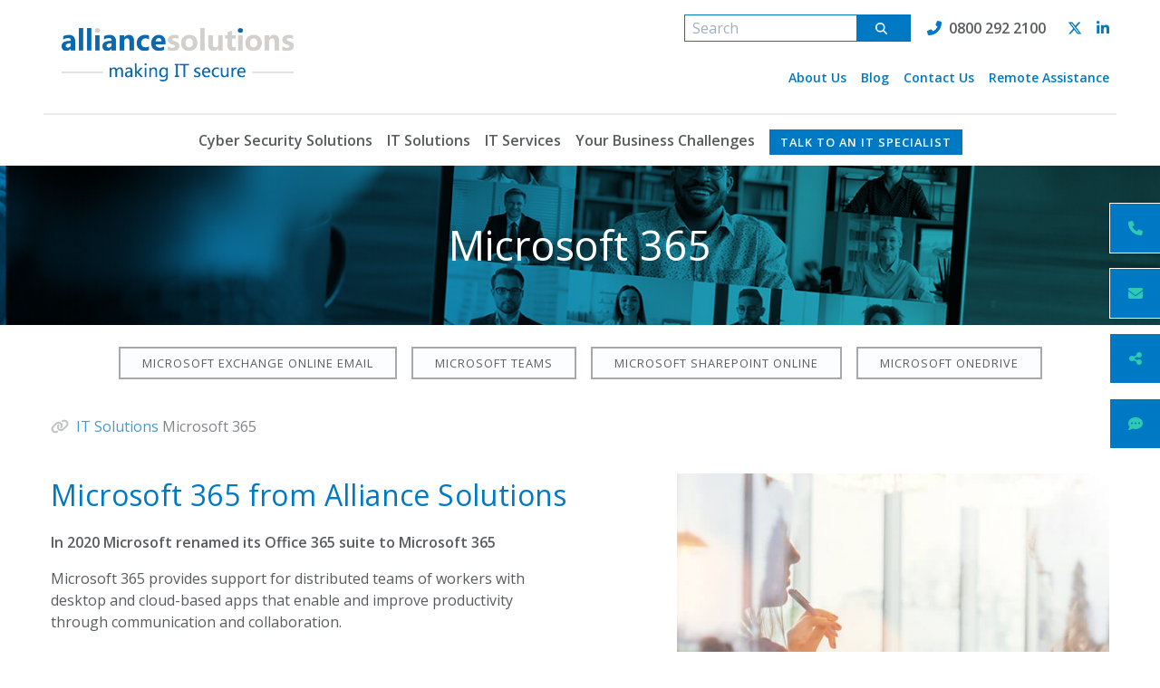

--- FILE ---
content_type: text/html; charset=UTF-8
request_url: https://www.alliancesolutions.co.uk/it-solutions/microsoft-365/
body_size: 13829
content:
<!DOCTYPE html>
<html lang="en-GB" >
<head>

<!-- Created by C4B Media https://c4bmedia.com -->

<meta charset="UTF-8">
<meta name="viewport" content="width=device-width, initial-scale=1.0, shrink-to-fit=no">
<meta http-equiv="X-UA-Compatible" content="IE=edge,chrome=1">
<meta name="HandheldFriendly" content="True">
<meta name="MobileOptimized" content="320">


<meta name='robots' content='index, follow, max-image-preview:large, max-snippet:-1, max-video-preview:-1' />

	<!-- This site is optimized with the Yoast SEO plugin v22.6 - https://yoast.com/wordpress/plugins/seo/ -->
	<title>Microsoft 365 Hertfordshire - Microsoft Provider - Alliance Solutions</title>
	<meta name="description" content="As a leading Microsoft 365 provider, we help businesses throughout Hertfordshire and the UK to deploy and manage their 365 subscriptions." />
	<link rel="canonical" href="https://www.alliancesolutions.co.uk/it-solutions/microsoft-365/" />
	<meta property="og:locale" content="en_GB" />
	<meta property="og:type" content="article" />
	<meta property="og:title" content="Microsoft 365 Hertfordshire - Microsoft Provider - Alliance Solutions" />
	<meta property="og:description" content="As a leading Microsoft 365 provider, we help businesses throughout Hertfordshire and the UK to deploy and manage their 365 subscriptions." />
	<meta property="og:url" content="https://www.alliancesolutions.co.uk/it-solutions/microsoft-365/" />
	<meta property="og:site_name" content="Alliance Solutions" />
	<meta property="article:modified_time" content="2022-04-14T12:11:25+00:00" />
	<meta property="og:image" content="https://www.alliancesolutions.co.uk/wp-content/uploads/2021/08/Microsoft-365-header.jpg" />
	<meta property="og:image:width" content="1375" />
	<meta property="og:image:height" content="573" />
	<meta property="og:image:type" content="image/jpeg" />
	<meta name="twitter:card" content="summary_large_image" />
	<meta name="twitter:label1" content="Estimated reading time" />
	<meta name="twitter:data1" content="3 minutes" />
	<script type="application/ld+json" class="yoast-schema-graph">{"@context":"https://schema.org","@graph":[{"@type":"WebPage","@id":"https://www.alliancesolutions.co.uk/it-solutions/microsoft-365/","url":"https://www.alliancesolutions.co.uk/it-solutions/microsoft-365/","name":"Microsoft 365 Hertfordshire - Microsoft Provider - Alliance Solutions","isPartOf":{"@id":"https://www.alliancesolutions.co.uk/#website"},"primaryImageOfPage":{"@id":"https://www.alliancesolutions.co.uk/it-solutions/microsoft-365/#primaryimage"},"image":{"@id":"https://www.alliancesolutions.co.uk/it-solutions/microsoft-365/#primaryimage"},"thumbnailUrl":"https://www.alliancesolutions.co.uk/wp-content/uploads/2021/08/Microsoft-365-header.jpg","datePublished":"2021-07-07T11:39:03+00:00","dateModified":"2022-04-14T12:11:25+00:00","description":"As a leading Microsoft 365 provider, we help businesses throughout Hertfordshire and the UK to deploy and manage their 365 subscriptions.","breadcrumb":{"@id":"https://www.alliancesolutions.co.uk/it-solutions/microsoft-365/#breadcrumb"},"inLanguage":"en-GB","potentialAction":[{"@type":"ReadAction","target":["https://www.alliancesolutions.co.uk/it-solutions/microsoft-365/"]}]},{"@type":"ImageObject","inLanguage":"en-GB","@id":"https://www.alliancesolutions.co.uk/it-solutions/microsoft-365/#primaryimage","url":"https://www.alliancesolutions.co.uk/wp-content/uploads/2021/08/Microsoft-365-header.jpg","contentUrl":"https://www.alliancesolutions.co.uk/wp-content/uploads/2021/08/Microsoft-365-header.jpg","width":1375,"height":573,"caption":"Microsoft 365 banner"},{"@type":"BreadcrumbList","@id":"https://www.alliancesolutions.co.uk/it-solutions/microsoft-365/#breadcrumb","itemListElement":[{"@type":"ListItem","position":1,"name":"IT Solutions","item":"https://www.alliancesolutions.co.uk/it-solutions/"},{"@type":"ListItem","position":2,"name":"Microsoft 365"}]},{"@type":"WebSite","@id":"https://www.alliancesolutions.co.uk/#website","url":"https://www.alliancesolutions.co.uk/","name":"Alliance Solutions","description":"Making IT Secure","publisher":{"@id":"https://www.alliancesolutions.co.uk/#organization"},"potentialAction":[{"@type":"SearchAction","target":{"@type":"EntryPoint","urlTemplate":"https://www.alliancesolutions.co.uk/?s={search_term_string}"},"query-input":"required name=search_term_string"}],"inLanguage":"en-GB"},{"@type":"Organization","@id":"https://www.alliancesolutions.co.uk/#organization","name":"Alliance Solutions","url":"https://www.alliancesolutions.co.uk/","logo":{"@type":"ImageObject","inLanguage":"en-GB","@id":"https://www.alliancesolutions.co.uk/#/schema/logo/image/","url":"https://www.alliancesolutions.co.uk/wp-content/uploads/2021/06/as-logo-with-strapline.png","contentUrl":"https://www.alliancesolutions.co.uk/wp-content/uploads/2021/06/as-logo-with-strapline.png","width":900,"height":206,"caption":"Alliance Solutions"},"image":{"@id":"https://www.alliancesolutions.co.uk/#/schema/logo/image/"}}]}</script>
	<!-- / Yoast SEO plugin. -->


<link rel='dns-prefetch' href='//www.googletagmanager.com' />
<link rel="alternate" type="application/rss+xml" title="Alliance Solutions &raquo; Feed" href="https://www.alliancesolutions.co.uk/feed/" />
<script type="text/javascript">
/* <![CDATA[ */
window._wpemojiSettings = {"baseUrl":"https:\/\/s.w.org\/images\/core\/emoji\/15.0.3\/72x72\/","ext":".png","svgUrl":"https:\/\/s.w.org\/images\/core\/emoji\/15.0.3\/svg\/","svgExt":".svg","source":{"concatemoji":"https:\/\/www.alliancesolutions.co.uk\/wp-includes\/js\/wp-emoji-release.min.js?ver=6.5.7"}};
/*! This file is auto-generated */
!function(i,n){var o,s,e;function c(e){try{var t={supportTests:e,timestamp:(new Date).valueOf()};sessionStorage.setItem(o,JSON.stringify(t))}catch(e){}}function p(e,t,n){e.clearRect(0,0,e.canvas.width,e.canvas.height),e.fillText(t,0,0);var t=new Uint32Array(e.getImageData(0,0,e.canvas.width,e.canvas.height).data),r=(e.clearRect(0,0,e.canvas.width,e.canvas.height),e.fillText(n,0,0),new Uint32Array(e.getImageData(0,0,e.canvas.width,e.canvas.height).data));return t.every(function(e,t){return e===r[t]})}function u(e,t,n){switch(t){case"flag":return n(e,"\ud83c\udff3\ufe0f\u200d\u26a7\ufe0f","\ud83c\udff3\ufe0f\u200b\u26a7\ufe0f")?!1:!n(e,"\ud83c\uddfa\ud83c\uddf3","\ud83c\uddfa\u200b\ud83c\uddf3")&&!n(e,"\ud83c\udff4\udb40\udc67\udb40\udc62\udb40\udc65\udb40\udc6e\udb40\udc67\udb40\udc7f","\ud83c\udff4\u200b\udb40\udc67\u200b\udb40\udc62\u200b\udb40\udc65\u200b\udb40\udc6e\u200b\udb40\udc67\u200b\udb40\udc7f");case"emoji":return!n(e,"\ud83d\udc26\u200d\u2b1b","\ud83d\udc26\u200b\u2b1b")}return!1}function f(e,t,n){var r="undefined"!=typeof WorkerGlobalScope&&self instanceof WorkerGlobalScope?new OffscreenCanvas(300,150):i.createElement("canvas"),a=r.getContext("2d",{willReadFrequently:!0}),o=(a.textBaseline="top",a.font="600 32px Arial",{});return e.forEach(function(e){o[e]=t(a,e,n)}),o}function t(e){var t=i.createElement("script");t.src=e,t.defer=!0,i.head.appendChild(t)}"undefined"!=typeof Promise&&(o="wpEmojiSettingsSupports",s=["flag","emoji"],n.supports={everything:!0,everythingExceptFlag:!0},e=new Promise(function(e){i.addEventListener("DOMContentLoaded",e,{once:!0})}),new Promise(function(t){var n=function(){try{var e=JSON.parse(sessionStorage.getItem(o));if("object"==typeof e&&"number"==typeof e.timestamp&&(new Date).valueOf()<e.timestamp+604800&&"object"==typeof e.supportTests)return e.supportTests}catch(e){}return null}();if(!n){if("undefined"!=typeof Worker&&"undefined"!=typeof OffscreenCanvas&&"undefined"!=typeof URL&&URL.createObjectURL&&"undefined"!=typeof Blob)try{var e="postMessage("+f.toString()+"("+[JSON.stringify(s),u.toString(),p.toString()].join(",")+"));",r=new Blob([e],{type:"text/javascript"}),a=new Worker(URL.createObjectURL(r),{name:"wpTestEmojiSupports"});return void(a.onmessage=function(e){c(n=e.data),a.terminate(),t(n)})}catch(e){}c(n=f(s,u,p))}t(n)}).then(function(e){for(var t in e)n.supports[t]=e[t],n.supports.everything=n.supports.everything&&n.supports[t],"flag"!==t&&(n.supports.everythingExceptFlag=n.supports.everythingExceptFlag&&n.supports[t]);n.supports.everythingExceptFlag=n.supports.everythingExceptFlag&&!n.supports.flag,n.DOMReady=!1,n.readyCallback=function(){n.DOMReady=!0}}).then(function(){return e}).then(function(){var e;n.supports.everything||(n.readyCallback(),(e=n.source||{}).concatemoji?t(e.concatemoji):e.wpemoji&&e.twemoji&&(t(e.twemoji),t(e.wpemoji)))}))}((window,document),window._wpemojiSettings);
/* ]]> */
</script>
<style id='wp-emoji-styles-inline-css' type='text/css'>

	img.wp-smiley, img.emoji {
		display: inline !important;
		border: none !important;
		box-shadow: none !important;
		height: 1em !important;
		width: 1em !important;
		margin: 0 0.07em !important;
		vertical-align: -0.1em !important;
		background: none !important;
		padding: 0 !important;
	}
</style>
<link rel='stylesheet' id='contact4b-css' href='https://www.alliancesolutions.co.uk/wp-content/plugins/contact4b/public/contact4b.css?ver=1.0.0' type='text/css' media='all' />

<!-- Google tag (gtag.js) snippet added by Site Kit -->

<!-- Google Analytics snippet added by Site Kit -->
<script type="text/javascript" src="https://www.googletagmanager.com/gtag/js?id=G-02VLCHFNBS" id="google_gtagjs-js" async></script>
<script type="text/javascript" id="google_gtagjs-js-after">
/* <![CDATA[ */
window.dataLayer = window.dataLayer || [];function gtag(){dataLayer.push(arguments);}
gtag("set","linker",{"domains":["www.alliancesolutions.co.uk"]});
gtag("js", new Date());
gtag("set", "developer_id.dZTNiMT", true);
gtag("config", "G-02VLCHFNBS");
/* ]]> */
</script>

<!-- End Google tag (gtag.js) snippet added by Site Kit -->
<link rel="https://api.w.org/" href="https://www.alliancesolutions.co.uk/wp-json/" /><link rel="alternate" type="application/json" href="https://www.alliancesolutions.co.uk/wp-json/wp/v2/pages/33" /><link rel="EditURI" type="application/rsd+xml" title="RSD" href="https://www.alliancesolutions.co.uk/xmlrpc.php?rsd" />
<meta name="generator" content="WordPress 6.5.7" />
<link rel='shortlink' href='https://www.alliancesolutions.co.uk/?p=33' />
<link rel="alternate" type="application/json+oembed" href="https://www.alliancesolutions.co.uk/wp-json/oembed/1.0/embed?url=https%3A%2F%2Fwww.alliancesolutions.co.uk%2Fit-solutions%2Fmicrosoft-365%2F" />
<link rel="alternate" type="text/xml+oembed" href="https://www.alliancesolutions.co.uk/wp-json/oembed/1.0/embed?url=https%3A%2F%2Fwww.alliancesolutions.co.uk%2Fit-solutions%2Fmicrosoft-365%2F&#038;format=xml" />
<meta name="generator" content="Site Kit by Google 1.126.0" />
<!-- Google Tag Manager snippet added by Site Kit -->
<script type="text/javascript">
/* <![CDATA[ */

			( function( w, d, s, l, i ) {
				w[l] = w[l] || [];
				w[l].push( {'gtm.start': new Date().getTime(), event: 'gtm.js'} );
				var f = d.getElementsByTagName( s )[0],
					j = d.createElement( s ), dl = l != 'dataLayer' ? '&l=' + l : '';
				j.async = true;
				j.src = 'https://www.googletagmanager.com/gtm.js?id=' + i + dl;
				f.parentNode.insertBefore( j, f );
			} )( window, document, 'script', 'dataLayer', 'GTM-N8QJ4RR' );
			
/* ]]> */
</script>

<!-- End Google Tag Manager snippet added by Site Kit -->
<link rel="icon" href="https://www.alliancesolutions.co.uk/wp-content/uploads/2021/06/cropped-favicon-32x32.png" sizes="32x32" />
<link rel="icon" href="https://www.alliancesolutions.co.uk/wp-content/uploads/2021/06/cropped-favicon-192x192.png" sizes="192x192" />
<link rel="apple-touch-icon" href="https://www.alliancesolutions.co.uk/wp-content/uploads/2021/06/cropped-favicon-180x180.png" />
<meta name="msapplication-TileImage" content="https://www.alliancesolutions.co.uk/wp-content/uploads/2021/06/cropped-favicon-270x270.png" />
		<style type="text/css" id="wp-custom-css">
			header .primary-nav-container nav #menu-primary-nav > li > a[href][href*="/contact-us/"] {
	background: #0079c4;
}
header .primary-nav-container nav #menu-primary-nav > li > a:hover[href][href*="/contact-us/"] {
	background: rgba(0,121,196,.05);
}
header .primary-nav-container nav #menu-primary-nav > li.current-menu-item > a[href][href*="/contact-us/"] {
	background: rgba(0,121,196,.05);
}
@media screen and (max-width: 1024px) {
	.social-nav ul.list-inline li {
		margin-left: 10px;
		padding: 0;
	}
}
@media screen and (max-width: 1024px) {
	.social-nav ul.list-inline li a {
		padding: 0 5px !important;
	}
}
@media screen and (max-width: 800px) {
	header .branding {
		margin-bottom: 10px;
		padding-bottom: 0;
	}
}
.postid-19647 #lyte_bVgyYq5cDB4 {
	background-image: url('https://www.alliancesolutions.co.uk/wp-content/uploads/2022/12/managed-service-provider-fc.jpg');
}
.postid-19830 #lyte_LrsMiLT98xw {
	background-image: url('https://www.alliancesolutions.co.uk/wp-content/uploads/2022/12/it-challenges-2022-fc.jpg');
}
.postid-19868 #lyte_XlTDiTcldek {
	background-image: url('https://www.alliancesolutions.co.uk/wp-content/uploads/2022/12/it-support-company-fc.jpg');
}
.postid-19847 #lyte_cdrPUXOU7Zs {
	background-image: url('https://www.alliancesolutions.co.uk/wp-content/uploads/2022/12/security-operations-centre-fc.jpg');
}
.postid-17586 #lyte_QxhxdtxbmlA {
	background-image: url('https://www.alliancesolutions.co.uk/wp-content/uploads/2022/12/lord-mayors-show-parade-fc.jpg');
}
.single-post article ol {
	list-style-type: decimal;
}
.key-take {
	padding: 2rem 4rem;
}
.postid-15584 article h3.wp-block-heading {
	margin-top: 0;
	padding-top: 35px;
}
.page-id-27 #services-block_5fb08018f6cff li:first-of-type a.item span::before {
	content: "Outsourced ";
}
.author main article img.alignleft {
	margin: 1.5rem 2rem 2rem 0;
}
.author section h4 {
	clear: both;
	font-weight: 700;
	margin: 2rem 0 0.5rem;
}		</style>
		
<!-- Service Schema for /it-solutions/microsoft-365/ page -->
<script type="application/ld+json">
{
  "@context": "https://schema.org",
  "@type": "Service",
  "additionalType": "http://www.productontology.org/id/Microsoft_365",
  "serviceType": "Microsoft 365",
  "description": "Superseding the popular Office 365, Microsoft 365 combines popular apps like Outlook, Word, PowerPoint and Excel with the Teams online communication and collaboration tool, for organisations of all sizes.",
  "image": "https://www.alliancesolutions.co.uk/wp-content/uploads/2021/08/microsoft-teams.jpg",
  "url": "https://www.alliancesolutions.co.uk/it-solutions/microsoft-365/",
  "provider": {
	"@type": "LocalBusiness",
    "additionalType": "http://www.productontology.org/id/IT_service_management",
	"name": "Alliance Solutions",
	"logo": "https://www.alliancesolutions.co.uk/wp-content/uploads/2021/06/as-logo-with-strapline.png",
	"image": "https://www.alliancesolutions.co.uk/wp-content/uploads/2021/09/home-banner-2-1215x810.jpg",
	"address": {
	  "@type": "PostalAddress",
	  "streetAddress": "8 Viewpoint Office, Babbage Road",
	  "addressLocality": "Stevenage",
	  "addressRegion": "Hertfordshire",
	  "postalCode": "SG1 2EQ",
	  "addressCountry": "GB"
    },
	"telephone": "+44-1438-900830",
	"email": "contactus@alliancesolutions.co.uk"
  },
  "areaServed": [
    {
    "@type": "GeoCircle",
	  "geoMidpoint": {
	    "@type": "GeoCoordinates",
	    "latitude": "51.901745",
	    "longitude": "-0.220495"
	  },
	  "geoRadius": "50000"
    }
  ]
}
</script>



  <!-- Google Font Code -->
  <link rel="preconnect" href="https://fonts.googleapis.com">
<link rel="preconnect" href="https://fonts.gstatic.com" crossorigin>
<link rel="preload" href="https://fonts.googleapis.com/css2?family=Open+Sans:ital,wght@0,300;0,400;0,600;0,700;1,400;1,600&display=swap" as="style">
<link rel="stylesheet" href="https://fonts.googleapis.com/css2?family=Open+Sans:ital,wght@0,300;0,400;0,600;0,700;1,400;1,600&display=swap">
<link rel="stylesheet" href="https://www.alliancesolutions.co.uk/wp-content/themes/alliance/styles/index.css?ver=7">

</head>
<body id="top" class="page-template-default page page-id-33 page-parent page-child parent-pageid-18072 wp-custom-logo" data-site="Alliance Solutions">
<header>
  <div class="layout">
    <div class="group flex-align-center">
      <a href="https://www.alliancesolutions.co.uk"
            class="col-12 lg:col-3 branding text-center md:text-left">
        <img src="https://www.alliancesolutions.co.uk/wp-content/uploads/2021/06/as-logo-with-strapline.png"
        class="logo" alt="Alliance Solutions logo" />
      </a>

      <div class="header-nav col-12 lg:col-9 lg:text-right">
        <div class="contact flex flex-wrap flex-direction-column-reverse flex-shift-center flex-align-center lg:flex-direction-initial lg:flex-shift-right">
          <form action="https://www.alliancesolutions.co.uk" method="GET" class="nav-search">
            <div class="nav-search-wrap">
              <div class="nav-search-input">
                <input id="s" name="s" type="text" value="" placeholder="Search">
              </div>
              <button type="submit" class="btn-primary" aria-label="Search"><i class="fas fa-search"></i></button>
            </div>
          </form>

          <div class="flex mb-1 lg:mb-0">
            <a  href="tel:08002922100"><i class="fas fa-phone fa-flip-horizontal"></i><span>0800 292 2100</span></a><span>&nbsp;&nbsp;</span>

            <nav class="social-nav text-center md:text-right"><ul class="list-inline">
                                          <li><a href="https://twitter.com/ITSupport_Herts" aria-label="Alliance Solutions on Twitter" target="_blank"><i class="fab fa-x-twitter"></i></a></li>
                                                        <li><a href="https://www.linkedin.com/company/alliance-solutions-ltd/" aria-label="Alliance Solutions on LinkedIn" target="_blank"><i class="fab fa-linkedin-in"></i></a></li>
                                        </ul></nav>
          </div>
        </div>

        <nav class="hidden md:block"><ul id="menu-router-nav" class="router-nav menu md:list-inline flex-shift-left md:flex-shift-center lg:flex-shift-right"><li id="menu-item-20558" class="menu-item menu-item-type-post_type menu-item-object-page menu-item-has-children menu-item-20558"><a href="https://www.alliancesolutions.co.uk/about-us/">About Us</a>
<ul class="sub-menu">
	<li id="menu-item-20562" class="menu-item menu-item-type-post_type menu-item-object-page menu-item-20562"><a href="https://www.alliancesolutions.co.uk/about-us/why-choose-us/">Why Choose Us?</a></li>
	<li id="menu-item-20563" class="menu-item menu-item-type-post_type menu-item-object-page menu-item-20563"><a href="https://www.alliancesolutions.co.uk/about-us/what-clients-say/">What Our Clients Say</a></li>
</ul>
</li>
<li id="menu-item-20560" class="menu-item menu-item-type-post_type menu-item-object-page menu-item-20560"><a href="https://www.alliancesolutions.co.uk/blog/">Blog</a></li>
<li id="menu-item-20559" class="menu-item menu-item-type-post_type menu-item-object-page menu-item-20559"><a href="https://www.alliancesolutions.co.uk/about-us/contact-us/">Contact Us</a></li>
<li id="menu-item-20561" class="menu-item menu-item-type-custom menu-item-object-custom menu-item-20561"><a target="_blank" rel="noopener" href="https://www.islonline.com/gb/en/join/">Remote Assistance</a></li>
</ul></nav>
      </div>

      <div class="col-12 text-center md:hidden">
        <a href="#" class="btn btn-border-primary" data-toggle="body" data-toggle-class="show-router"><span>Site Menu</span><i class="far fa-bars"></i></a>
      </div>

      <div class="col-12 primary-nav-container">
        <nav class="hidden md:block"><ul id="menu-primary-nav" class="primary-nav menu md:list-inline flex-shift-left md:flex-shift-center"><li id="menu-item-20566" class="menu-item menu-item-type-post_type menu-item-object-page menu-item-has-children menu-item-20566"><a href="https://www.alliancesolutions.co.uk/it-solutions/cyber-it-security/">Cyber Security Solutions</a>
<ul class="sub-menu">
	<li id="menu-item-20567" class="menu-item menu-item-type-post_type menu-item-object-page menu-item-20567"><a href="https://www.alliancesolutions.co.uk/it-solutions/cyber-it-security/firewall-network-security/">Firewall Network Security</a></li>
	<li id="menu-item-20568" class="menu-item menu-item-type-post_type menu-item-object-page menu-item-20568"><a href="https://www.alliancesolutions.co.uk/it-solutions/cyber-it-security/anti-virus-protection-anti-malware/">Anti-Virus Protection and Anti-Malware</a></li>
	<li id="menu-item-20569" class="menu-item menu-item-type-post_type menu-item-object-page menu-item-20569"><a href="https://www.alliancesolutions.co.uk/it-solutions/cyber-it-security/endpoint-security-monitoring/">Endpoint Security Monitoring</a></li>
	<li id="menu-item-20570" class="menu-item menu-item-type-post_type menu-item-object-page menu-item-20570"><a href="https://www.alliancesolutions.co.uk/it-solutions/cyber-it-security/mobile-device-management/">Mobile Device Management</a></li>
	<li id="menu-item-20571" class="menu-item menu-item-type-post_type menu-item-object-page menu-item-20571"><a href="https://www.alliancesolutions.co.uk/it-solutions/cyber-it-security/topsec-microsoft-365-email-security/">Topsec Email Security</a></li>
	<li id="menu-item-20572" class="menu-item menu-item-type-post_type menu-item-object-page menu-item-20572"><a href="https://www.alliancesolutions.co.uk/it-solutions/cyber-it-security/webroot-dns/">Webroot DNS Protection</a></li>
	<li id="menu-item-20573" class="menu-item menu-item-type-post_type menu-item-object-page menu-item-20573"><a href="https://www.alliancesolutions.co.uk/it-solutions/cyber-it-security/security-awareness-training/">Security Awareness Training</a></li>
	<li id="menu-item-20574" class="menu-item menu-item-type-post_type menu-item-object-page menu-item-20574"><a href="https://www.alliancesolutions.co.uk/it-solutions/cyber-it-security/dark-web-intelligence/">Dark Web Intelligence</a></li>
	<li id="menu-item-20575" class="menu-item menu-item-type-post_type menu-item-object-page menu-item-20575"><a href="https://www.alliancesolutions.co.uk/it-solutions/cyber-it-security/cyber-essentials-certification/">Cyber Essentials Consultancy</a></li>
</ul>
</li>
<li id="menu-item-18263" class="menu-item menu-item-type-post_type menu-item-object-page current-page-ancestor toggle-mega-menu-solutions menu-item-18263"><a href="https://www.alliancesolutions.co.uk/it-solutions/">IT Solutions</a></li>
<li id="menu-item-48" class="menu-item menu-item-type-post_type menu-item-object-page toggle-mega-menu-services menu-item-48"><a href="https://www.alliancesolutions.co.uk/it-services/">IT Services</a></li>
<li id="menu-item-53" class="menu-item menu-item-type-post_type menu-item-object-page menu-item-has-children menu-item-53"><a href="https://www.alliancesolutions.co.uk/business-challenges/">Your Business Challenges</a>
<ul class="sub-menu">
	<li id="menu-item-18299" class="menu-item menu-item-type-post_type menu-item-object-page menu-item-18299"><a href="https://www.alliancesolutions.co.uk/business-challenges/improving-growth-and-efficiency/">Improving Growth and Efficiency with IT</a></li>
	<li id="menu-item-18298" class="menu-item menu-item-type-post_type menu-item-object-page menu-item-18298"><a href="https://www.alliancesolutions.co.uk/business-challenges/effective-remote-working/">Effective Remote Working</a></li>
	<li id="menu-item-18300" class="menu-item menu-item-type-post_type menu-item-object-page menu-item-18300"><a href="https://www.alliancesolutions.co.uk/business-challenges/making-it-secure/">Making IT Secure</a></li>
	<li id="menu-item-18301" class="menu-item menu-item-type-post_type menu-item-object-page menu-item-18301"><a href="https://www.alliancesolutions.co.uk/business-challenges/business-continuity/">Business Continuity</a></li>
	<li id="menu-item-18302" class="menu-item menu-item-type-post_type menu-item-object-page menu-item-18302"><a href="https://www.alliancesolutions.co.uk/business-challenges/supporting-users-effectively/">Supporting Users Effectively</a></li>
	<li id="menu-item-19534" class="menu-item menu-item-type-post_type menu-item-object-page menu-item-19534"><a href="https://www.alliancesolutions.co.uk/business-challenges/managing-it-compliance-and-gdpr/">Managing IT Compliance and GDPR</a></li>
</ul>
</li>
<li id="menu-item-20564" class="menu-item menu-item-type-post_type menu-item-object-page menu-item-20564"><a href="https://www.alliancesolutions.co.uk/about-us/contact-us/">Talk to an IT Specialist</a></li>
</ul></nav>
      </div>
    </div>
  </div>

  <div class="mega-menu-container">

  
  <div class="mega-menu" data-id="solutions">
    <div class="close md:hidden">
      <i class="fas fa-arrow-left"></i>
    </div>

    <div class="layout">
      <div class="group">

        <div class="col-12">
          <div class="services-menu">
                        <nav class="">
              <a class="" href="https://www.alliancesolutions.co.uk/it-solutions/microsoft-365/">
                <span>Microsoft 365</span>
              </a>

                              <ul class="sub-menu">
                                      <li class="menu-item menu-item-has-children">
                      <a href="https://www.alliancesolutions.co.uk/it-solutions/microsoft-365/microsoft-email/">Microsoft Exchange Online Email</a>
                    </li>
                                      <li class="menu-item menu-item-has-children">
                      <a href="https://www.alliancesolutions.co.uk/it-solutions/microsoft-365/microsoft-teams/">Microsoft Teams</a>
                    </li>
                                      <li class="menu-item menu-item-has-children">
                      <a href="https://www.alliancesolutions.co.uk/it-solutions/microsoft-365/microsoft-sharepoint-online/">Microsoft SharePoint Online</a>
                    </li>
                                      <li class="menu-item menu-item-has-children">
                      <a href="https://www.alliancesolutions.co.uk/it-solutions/microsoft-365/microsoft-onedrive/">Microsoft OneDrive</a>
                    </li>
                                  </ul>
                          </nav>
                        <nav class="">
              <a class="" href="https://www.alliancesolutions.co.uk/it-solutions/dynamics-365-and-power-apps/">
                <span>Dynamics 365 and Power Apps</span>
              </a>

                              <ul class="sub-menu">
                                      <li class="menu-item menu-item-has-children">
                      <a href="https://www.alliancesolutions.co.uk/it-solutions/dynamics-365-and-power-apps/microsoft-dynamics-365/">Microsoft Dynamics 365</a>
                    </li>
                                      <li class="menu-item menu-item-has-children">
                      <a href="https://www.alliancesolutions.co.uk/it-solutions/dynamics-365-and-power-apps/microsoft-power-apps/">Microsoft Power Apps</a>
                    </li>
                                      <li class="menu-item menu-item-has-children">
                      <a href="https://www.alliancesolutions.co.uk/it-solutions/dynamics-365-and-power-apps/microsoft-power-bi/">Microsoft Power BI</a>
                    </li>
                                  </ul>
                          </nav>
                        <nav class="">
              <a class="" href="https://www.alliancesolutions.co.uk/it-solutions/cyber-it-security/">
                <span>Cyber Security Solutions</span>
              </a>

                              <ul class="sub-menu">
                                      <li class="menu-item menu-item-has-children">
                      <a href="https://www.alliancesolutions.co.uk/it-solutions/cyber-it-security/firewall-network-security/">Firewall Network Security</a>
                    </li>
                                      <li class="menu-item menu-item-has-children">
                      <a href="https://www.alliancesolutions.co.uk/it-solutions/cyber-it-security/anti-virus-protection-anti-malware/">Anti-Virus Protection and Anti-Malware</a>
                    </li>
                                      <li class="menu-item menu-item-has-children">
                      <a href="https://www.alliancesolutions.co.uk/it-solutions/cyber-it-security/endpoint-security-monitoring/">Endpoint Security Monitoring</a>
                    </li>
                                      <li class="menu-item menu-item-has-children">
                      <a href="https://www.alliancesolutions.co.uk/it-solutions/cyber-it-security/mobile-device-management/">Mobile Device Management</a>
                    </li>
                                      <li class="menu-item menu-item-has-children">
                      <a href="https://www.alliancesolutions.co.uk/it-solutions/cyber-it-security/topsec-microsoft-365-email-security/">Topsec Email Security</a>
                    </li>
                                      <li class="menu-item menu-item-has-children">
                      <a href="https://www.alliancesolutions.co.uk/it-solutions/cyber-it-security/webroot-dns/">Webroot DNS Protection</a>
                    </li>
                                      <li class="menu-item menu-item-has-children">
                      <a href="https://www.alliancesolutions.co.uk/it-solutions/cyber-it-security/security-awareness-training/">Security Awareness Training</a>
                    </li>
                                      <li class="menu-item menu-item-has-children">
                      <a href="https://www.alliancesolutions.co.uk/it-solutions/cyber-it-security/dark-web-intelligence/">Dark Web Intelligence</a>
                    </li>
                                      <li class="menu-item menu-item-has-children">
                      <a href="https://www.alliancesolutions.co.uk/it-solutions/cyber-it-security/cyber-essentials-certification/">Cyber Essentials Consultancy</a>
                    </li>
                                  </ul>
                          </nav>
                        <nav class="">
              <a class="" href="https://www.alliancesolutions.co.uk/it-solutions/cloud-and-server-solutions/">
                <span>Cloud and Server Solutions</span>
              </a>

                              <ul class="sub-menu">
                                      <li class="menu-item menu-item-has-children">
                      <a href="https://www.alliancesolutions.co.uk/it-solutions/cloud-and-server-solutions/communication/">Communication Solutions</a>
                    </li>
                                      <li class="menu-item menu-item-has-children">
                      <a href="https://www.alliancesolutions.co.uk/it-solutions/cloud-and-server-solutions/storing-data/">Storing Data</a>
                    </li>
                                      <li class="menu-item menu-item-has-children">
                      <a href="https://www.alliancesolutions.co.uk/it-solutions/cloud-and-server-solutions/private-cloud-and-hosted-servers/">Private Cloud and Hosted Servers</a>
                    </li>
                                  </ul>
                          </nav>
                        <nav class="">
              <a class="" href="https://www.alliancesolutions.co.uk/it-solutions/backup-recovery/">
                <span>IT Backup and Recovery</span>
              </a>

                              <ul class="sub-menu">
                                      <li class="menu-item menu-item-has-children">
                      <a href="https://www.alliancesolutions.co.uk/it-solutions/backup-recovery/cloud-backup/">Server and PC cloud backup</a>
                    </li>
                                      <li class="menu-item menu-item-has-children">
                      <a href="https://www.alliancesolutions.co.uk/it-solutions/backup-recovery/microsoft-365-backup/">Microsoft 365 Backup</a>
                    </li>
                                      <li class="menu-item menu-item-has-children">
                      <a href="https://www.alliancesolutions.co.uk/it-solutions/backup-recovery/disaster-recovery/">Disaster Recovery</a>
                    </li>
                                  </ul>
                          </nav>
                        <nav class="">
              <a class="" href="https://www.alliancesolutions.co.uk/it-solutions/voip-and-mobile-telephony/">
                <span>VoIP and Mobile Telephony</span>
              </a>

                              <ul class="sub-menu">
                                      <li class="menu-item menu-item-has-children">
                      <a href="https://www.alliancesolutions.co.uk/it-solutions/voip-and-mobile-telephony/3cx-voip-solutions/">3CX VoIP Solutions</a>
                    </li>
                                      <li class="menu-item menu-item-has-children">
                      <a href="https://www.alliancesolutions.co.uk/it-solutions/voip-and-mobile-telephony/mobile-solutions/">Mobile Solutions</a>
                    </li>
                                  </ul>
                          </nav>
                        <nav class="">
              <a class="" href="https://www.alliancesolutions.co.uk/it-solutions/remote-working/">
                <span>Remote Working IT Solutions</span>
              </a>

                              <ul class="sub-menu">
                                      <li class="menu-item menu-item-has-children">
                      <a href="https://www.alliancesolutions.co.uk/it-solutions/remote-working/how-to-work-remotely/">Remote Working Options</a>
                    </li>
                                      <li class="menu-item menu-item-has-children">
                      <a href="https://www.alliancesolutions.co.uk/it-solutions/remote-working/remote-telephones/">Remote Telephones</a>
                    </li>
                                      <li class="menu-item menu-item-has-children">
                      <a href="https://www.alliancesolutions.co.uk/it-solutions/remote-working/remote-working-securely/">Remote Working Securely</a>
                    </li>
                                  </ul>
                          </nav>
                      </div>
        </div>

      </div>
    </div>
  </div>

  
  <div class="mega-menu" data-id="services">
    <div class="close md:hidden">
      <i class="fas fa-arrow-left"></i>
    </div>

    <div class="layout">
      <div class="group">

        <div class="col-12">
          <div class="services-menu">
                        <nav class="">
              <a class="" href="https://www.alliancesolutions.co.uk/it-services/it-support/">
                <span>IT Support</span>
              </a>

                              <ul class="sub-menu">
                                      <li class="menu-item menu-item-has-children">
                      <a href="https://www.alliancesolutions.co.uk/it-services/it-support/remote-assistance/">Remote Assistance</a>
                    </li>
                                      <li class="menu-item menu-item-has-children">
                      <a href="https://www.alliancesolutions.co.uk/it-services/it-support/onsite-visits/">Onsite IT Support</a>
                    </li>
                                  </ul>
                          </nav>
                        <nav class="">
              <a class="" href="https://www.alliancesolutions.co.uk/it-services/network-and-device-management/">
                <span>Network and Device Management</span>
              </a>

                              <ul class="sub-menu">
                                      <li class="menu-item menu-item-has-children">
                      <a href="https://www.alliancesolutions.co.uk/it-services/network-and-device-management/server-monitoring-and-patching/">Server Monitoring and Patching</a>
                    </li>
                                      <li class="menu-item menu-item-has-children">
                      <a href="https://www.alliancesolutions.co.uk/it-services/network-and-device-management/pc-and-mac-monitoring-and-patching/">PC and Mac Monitoring and Patching</a>
                    </li>
                                      <li class="menu-item menu-item-has-children">
                      <a href="https://www.alliancesolutions.co.uk/it-solutions/cyber-it-security/mobile-device-management/">Mobile Device Management</a>
                    </li>
                                  </ul>
                          </nav>
                        <nav class="">
              <a class="" href="https://www.alliancesolutions.co.uk/it-services/cloud-service-management/">
                <span>Cloud Service Management</span>
              </a>

                          </nav>
                        <nav class="">
              <a class="" href="https://www.alliancesolutions.co.uk/it-services/installation-and-office-moves/">
                <span>Installation and Office Moves</span>
              </a>

                          </nav>
                        <nav class="">
              <a class="" href="https://www.alliancesolutions.co.uk/it-solutions/cloud-and-server-solutions/private-cloud-and-hosted-servers/">
                <span>Private Cloud and Hosted Servers</span>
              </a>

                          </nav>
                        <nav class="">
              <a class="" href="https://www.alliancesolutions.co.uk/it-services/it-advice-and-consultancy/">
                <span>IT Advice and Consultancy</span>
              </a>

                          </nav>
                        <nav class="">
              <a class="" href="https://www.alliancesolutions.co.uk/it-services/software-development-solutions/">
                <span>Software Development</span>
              </a>

                          </nav>
                      </div>
        </div>

      </div>
    </div>
  </div>

  
</div></header>

<div class="router">
  <div class="layout">
    <div class="close md:hidden" data-toggle="body" data-toggle-class="show-router">
      <i class="fas fa-times"></i>
    </div>

    <div class="group md:flex-align-center">
      <a href="https://www.alliancesolutions.co.uk"
      class="col-12 md:col-3 lg:col-2 hidden md:block branding text-center md:text-left">
        <img src="https://www.alliancesolutions.co.uk/wp-content/uploads/2021/06/as-logo-with-strapline.png"
        class="logo" alt="Alliance Solutions logo" />
      </a>

      <div class="md:col-9 lg:col-8 navigation-column">
        <nav class=""><ul id="menu-primary-nav-1" class="primary-nav menu md:list-inline flex-shift-left md:flex-shift-right"><li class="menu-item menu-item-type-post_type menu-item-object-page menu-item-has-children menu-item-20566"><a href="https://www.alliancesolutions.co.uk/it-solutions/cyber-it-security/">Cyber Security Solutions</a>
<ul class="sub-menu">
	<li class="menu-item menu-item-type-post_type menu-item-object-page menu-item-20567"><a href="https://www.alliancesolutions.co.uk/it-solutions/cyber-it-security/firewall-network-security/">Firewall Network Security</a></li>
	<li class="menu-item menu-item-type-post_type menu-item-object-page menu-item-20568"><a href="https://www.alliancesolutions.co.uk/it-solutions/cyber-it-security/anti-virus-protection-anti-malware/">Anti-Virus Protection and Anti-Malware</a></li>
	<li class="menu-item menu-item-type-post_type menu-item-object-page menu-item-20569"><a href="https://www.alliancesolutions.co.uk/it-solutions/cyber-it-security/endpoint-security-monitoring/">Endpoint Security Monitoring</a></li>
	<li class="menu-item menu-item-type-post_type menu-item-object-page menu-item-20570"><a href="https://www.alliancesolutions.co.uk/it-solutions/cyber-it-security/mobile-device-management/">Mobile Device Management</a></li>
	<li class="menu-item menu-item-type-post_type menu-item-object-page menu-item-20571"><a href="https://www.alliancesolutions.co.uk/it-solutions/cyber-it-security/topsec-microsoft-365-email-security/">Topsec Email Security</a></li>
	<li class="menu-item menu-item-type-post_type menu-item-object-page menu-item-20572"><a href="https://www.alliancesolutions.co.uk/it-solutions/cyber-it-security/webroot-dns/">Webroot DNS Protection</a></li>
	<li class="menu-item menu-item-type-post_type menu-item-object-page menu-item-20573"><a href="https://www.alliancesolutions.co.uk/it-solutions/cyber-it-security/security-awareness-training/">Security Awareness Training</a></li>
	<li class="menu-item menu-item-type-post_type menu-item-object-page menu-item-20574"><a href="https://www.alliancesolutions.co.uk/it-solutions/cyber-it-security/dark-web-intelligence/">Dark Web Intelligence</a></li>
	<li class="menu-item menu-item-type-post_type menu-item-object-page menu-item-20575"><a href="https://www.alliancesolutions.co.uk/it-solutions/cyber-it-security/cyber-essentials-certification/">Cyber Essentials Consultancy</a></li>
</ul>
</li>
<li class="menu-item menu-item-type-post_type menu-item-object-page current-page-ancestor toggle-mega-menu-solutions menu-item-18263"><a href="https://www.alliancesolutions.co.uk/it-solutions/">IT Solutions</a></li>
<li class="menu-item menu-item-type-post_type menu-item-object-page toggle-mega-menu-services menu-item-48"><a href="https://www.alliancesolutions.co.uk/it-services/">IT Services</a></li>
<li class="menu-item menu-item-type-post_type menu-item-object-page menu-item-has-children menu-item-53"><a href="https://www.alliancesolutions.co.uk/business-challenges/">Your Business Challenges</a>
<ul class="sub-menu">
	<li class="menu-item menu-item-type-post_type menu-item-object-page menu-item-18299"><a href="https://www.alliancesolutions.co.uk/business-challenges/improving-growth-and-efficiency/">Improving Growth and Efficiency with IT</a></li>
	<li class="menu-item menu-item-type-post_type menu-item-object-page menu-item-18298"><a href="https://www.alliancesolutions.co.uk/business-challenges/effective-remote-working/">Effective Remote Working</a></li>
	<li class="menu-item menu-item-type-post_type menu-item-object-page menu-item-18300"><a href="https://www.alliancesolutions.co.uk/business-challenges/making-it-secure/">Making IT Secure</a></li>
	<li class="menu-item menu-item-type-post_type menu-item-object-page menu-item-18301"><a href="https://www.alliancesolutions.co.uk/business-challenges/business-continuity/">Business Continuity</a></li>
	<li class="menu-item menu-item-type-post_type menu-item-object-page menu-item-18302"><a href="https://www.alliancesolutions.co.uk/business-challenges/supporting-users-effectively/">Supporting Users Effectively</a></li>
	<li class="menu-item menu-item-type-post_type menu-item-object-page menu-item-19534"><a href="https://www.alliancesolutions.co.uk/business-challenges/managing-it-compliance-and-gdpr/">Managing IT Compliance and GDPR</a></li>
</ul>
</li>
<li class="menu-item menu-item-type-post_type menu-item-object-page menu-item-20564"><a href="https://www.alliancesolutions.co.uk/about-us/contact-us/">Talk to an IT Specialist</a></li>
</ul></nav>

        <nav class=""><ul id="menu-router-nav-1" class="md:hidden router-nav menu md:list-inline flex-shift-left md:flex-shift-right"><li class="menu-item menu-item-type-post_type menu-item-object-page menu-item-has-children menu-item-20558"><a href="https://www.alliancesolutions.co.uk/about-us/">About Us</a>
<ul class="sub-menu">
	<li class="menu-item menu-item-type-post_type menu-item-object-page menu-item-20562"><a href="https://www.alliancesolutions.co.uk/about-us/why-choose-us/">Why Choose Us?</a></li>
	<li class="menu-item menu-item-type-post_type menu-item-object-page menu-item-20563"><a href="https://www.alliancesolutions.co.uk/about-us/what-clients-say/">What Our Clients Say</a></li>
</ul>
</li>
<li class="menu-item menu-item-type-post_type menu-item-object-page menu-item-20560"><a href="https://www.alliancesolutions.co.uk/blog/">Blog</a></li>
<li class="menu-item menu-item-type-post_type menu-item-object-page menu-item-20559"><a href="https://www.alliancesolutions.co.uk/about-us/contact-us/">Contact Us</a></li>
<li class="menu-item menu-item-type-custom menu-item-object-custom menu-item-20561"><a target="_blank" rel="noopener" href="https://www.islonline.com/gb/en/join/">Remote Assistance</a></li>
</ul></nav>
      </div>

      <div class="hidden lg:block lg:col-2 text-right phone-col">
        <a  href="tel:08002922100"><i class="fas fa-phone fa-flip-horizontal"></i><span>0800 292 2100</span></a>      </div>
    </div>
  </div>

  <div class="mega-menu-container">

  
  <div class="mega-menu" data-id="solutions">
    <div class="close md:hidden">
      <i class="fas fa-arrow-left"></i>
    </div>

    <div class="layout">
      <div class="group">

        <div class="col-12">
          <div class="services-menu">
                        <nav class="">
              <a class="" href="https://www.alliancesolutions.co.uk/it-solutions/microsoft-365/">
                <span>Microsoft 365</span>
              </a>

                              <ul class="sub-menu">
                                      <li class="menu-item menu-item-has-children">
                      <a href="https://www.alliancesolutions.co.uk/it-solutions/microsoft-365/microsoft-email/">Microsoft Exchange Online Email</a>
                    </li>
                                      <li class="menu-item menu-item-has-children">
                      <a href="https://www.alliancesolutions.co.uk/it-solutions/microsoft-365/microsoft-teams/">Microsoft Teams</a>
                    </li>
                                      <li class="menu-item menu-item-has-children">
                      <a href="https://www.alliancesolutions.co.uk/it-solutions/microsoft-365/microsoft-sharepoint-online/">Microsoft SharePoint Online</a>
                    </li>
                                      <li class="menu-item menu-item-has-children">
                      <a href="https://www.alliancesolutions.co.uk/it-solutions/microsoft-365/microsoft-onedrive/">Microsoft OneDrive</a>
                    </li>
                                  </ul>
                          </nav>
                        <nav class="">
              <a class="" href="https://www.alliancesolutions.co.uk/it-solutions/dynamics-365-and-power-apps/">
                <span>Dynamics 365 and Power Apps</span>
              </a>

                              <ul class="sub-menu">
                                      <li class="menu-item menu-item-has-children">
                      <a href="https://www.alliancesolutions.co.uk/it-solutions/dynamics-365-and-power-apps/microsoft-dynamics-365/">Microsoft Dynamics 365</a>
                    </li>
                                      <li class="menu-item menu-item-has-children">
                      <a href="https://www.alliancesolutions.co.uk/it-solutions/dynamics-365-and-power-apps/microsoft-power-apps/">Microsoft Power Apps</a>
                    </li>
                                      <li class="menu-item menu-item-has-children">
                      <a href="https://www.alliancesolutions.co.uk/it-solutions/dynamics-365-and-power-apps/microsoft-power-bi/">Microsoft Power BI</a>
                    </li>
                                  </ul>
                          </nav>
                        <nav class="">
              <a class="" href="https://www.alliancesolutions.co.uk/it-solutions/cyber-it-security/">
                <span>Cyber Security Solutions</span>
              </a>

                              <ul class="sub-menu">
                                      <li class="menu-item menu-item-has-children">
                      <a href="https://www.alliancesolutions.co.uk/it-solutions/cyber-it-security/firewall-network-security/">Firewall Network Security</a>
                    </li>
                                      <li class="menu-item menu-item-has-children">
                      <a href="https://www.alliancesolutions.co.uk/it-solutions/cyber-it-security/anti-virus-protection-anti-malware/">Anti-Virus Protection and Anti-Malware</a>
                    </li>
                                      <li class="menu-item menu-item-has-children">
                      <a href="https://www.alliancesolutions.co.uk/it-solutions/cyber-it-security/endpoint-security-monitoring/">Endpoint Security Monitoring</a>
                    </li>
                                      <li class="menu-item menu-item-has-children">
                      <a href="https://www.alliancesolutions.co.uk/it-solutions/cyber-it-security/mobile-device-management/">Mobile Device Management</a>
                    </li>
                                      <li class="menu-item menu-item-has-children">
                      <a href="https://www.alliancesolutions.co.uk/it-solutions/cyber-it-security/topsec-microsoft-365-email-security/">Topsec Email Security</a>
                    </li>
                                      <li class="menu-item menu-item-has-children">
                      <a href="https://www.alliancesolutions.co.uk/it-solutions/cyber-it-security/webroot-dns/">Webroot DNS Protection</a>
                    </li>
                                      <li class="menu-item menu-item-has-children">
                      <a href="https://www.alliancesolutions.co.uk/it-solutions/cyber-it-security/security-awareness-training/">Security Awareness Training</a>
                    </li>
                                      <li class="menu-item menu-item-has-children">
                      <a href="https://www.alliancesolutions.co.uk/it-solutions/cyber-it-security/dark-web-intelligence/">Dark Web Intelligence</a>
                    </li>
                                      <li class="menu-item menu-item-has-children">
                      <a href="https://www.alliancesolutions.co.uk/it-solutions/cyber-it-security/cyber-essentials-certification/">Cyber Essentials Consultancy</a>
                    </li>
                                  </ul>
                          </nav>
                        <nav class="">
              <a class="" href="https://www.alliancesolutions.co.uk/it-solutions/cloud-and-server-solutions/">
                <span>Cloud and Server Solutions</span>
              </a>

                              <ul class="sub-menu">
                                      <li class="menu-item menu-item-has-children">
                      <a href="https://www.alliancesolutions.co.uk/it-solutions/cloud-and-server-solutions/communication/">Communication Solutions</a>
                    </li>
                                      <li class="menu-item menu-item-has-children">
                      <a href="https://www.alliancesolutions.co.uk/it-solutions/cloud-and-server-solutions/storing-data/">Storing Data</a>
                    </li>
                                      <li class="menu-item menu-item-has-children">
                      <a href="https://www.alliancesolutions.co.uk/it-solutions/cloud-and-server-solutions/private-cloud-and-hosted-servers/">Private Cloud and Hosted Servers</a>
                    </li>
                                  </ul>
                          </nav>
                        <nav class="">
              <a class="" href="https://www.alliancesolutions.co.uk/it-solutions/backup-recovery/">
                <span>IT Backup and Recovery</span>
              </a>

                              <ul class="sub-menu">
                                      <li class="menu-item menu-item-has-children">
                      <a href="https://www.alliancesolutions.co.uk/it-solutions/backup-recovery/cloud-backup/">Server and PC cloud backup</a>
                    </li>
                                      <li class="menu-item menu-item-has-children">
                      <a href="https://www.alliancesolutions.co.uk/it-solutions/backup-recovery/microsoft-365-backup/">Microsoft 365 Backup</a>
                    </li>
                                      <li class="menu-item menu-item-has-children">
                      <a href="https://www.alliancesolutions.co.uk/it-solutions/backup-recovery/disaster-recovery/">Disaster Recovery</a>
                    </li>
                                  </ul>
                          </nav>
                        <nav class="">
              <a class="" href="https://www.alliancesolutions.co.uk/it-solutions/voip-and-mobile-telephony/">
                <span>VoIP and Mobile Telephony</span>
              </a>

                              <ul class="sub-menu">
                                      <li class="menu-item menu-item-has-children">
                      <a href="https://www.alliancesolutions.co.uk/it-solutions/voip-and-mobile-telephony/3cx-voip-solutions/">3CX VoIP Solutions</a>
                    </li>
                                      <li class="menu-item menu-item-has-children">
                      <a href="https://www.alliancesolutions.co.uk/it-solutions/voip-and-mobile-telephony/mobile-solutions/">Mobile Solutions</a>
                    </li>
                                  </ul>
                          </nav>
                        <nav class="">
              <a class="" href="https://www.alliancesolutions.co.uk/it-solutions/remote-working/">
                <span>Remote Working IT Solutions</span>
              </a>

                              <ul class="sub-menu">
                                      <li class="menu-item menu-item-has-children">
                      <a href="https://www.alliancesolutions.co.uk/it-solutions/remote-working/how-to-work-remotely/">Remote Working Options</a>
                    </li>
                                      <li class="menu-item menu-item-has-children">
                      <a href="https://www.alliancesolutions.co.uk/it-solutions/remote-working/remote-telephones/">Remote Telephones</a>
                    </li>
                                      <li class="menu-item menu-item-has-children">
                      <a href="https://www.alliancesolutions.co.uk/it-solutions/remote-working/remote-working-securely/">Remote Working Securely</a>
                    </li>
                                  </ul>
                          </nav>
                      </div>
        </div>

      </div>
    </div>
  </div>

  
  <div class="mega-menu" data-id="services">
    <div class="close md:hidden">
      <i class="fas fa-arrow-left"></i>
    </div>

    <div class="layout">
      <div class="group">

        <div class="col-12">
          <div class="services-menu">
                        <nav class="">
              <a class="" href="https://www.alliancesolutions.co.uk/it-services/it-support/">
                <span>IT Support</span>
              </a>

                              <ul class="sub-menu">
                                      <li class="menu-item menu-item-has-children">
                      <a href="https://www.alliancesolutions.co.uk/it-services/it-support/remote-assistance/">Remote Assistance</a>
                    </li>
                                      <li class="menu-item menu-item-has-children">
                      <a href="https://www.alliancesolutions.co.uk/it-services/it-support/onsite-visits/">Onsite IT Support</a>
                    </li>
                                  </ul>
                          </nav>
                        <nav class="">
              <a class="" href="https://www.alliancesolutions.co.uk/it-services/network-and-device-management/">
                <span>Network and Device Management</span>
              </a>

                              <ul class="sub-menu">
                                      <li class="menu-item menu-item-has-children">
                      <a href="https://www.alliancesolutions.co.uk/it-services/network-and-device-management/server-monitoring-and-patching/">Server Monitoring and Patching</a>
                    </li>
                                      <li class="menu-item menu-item-has-children">
                      <a href="https://www.alliancesolutions.co.uk/it-services/network-and-device-management/pc-and-mac-monitoring-and-patching/">PC and Mac Monitoring and Patching</a>
                    </li>
                                      <li class="menu-item menu-item-has-children">
                      <a href="https://www.alliancesolutions.co.uk/it-solutions/cyber-it-security/mobile-device-management/">Mobile Device Management</a>
                    </li>
                                  </ul>
                          </nav>
                        <nav class="">
              <a class="" href="https://www.alliancesolutions.co.uk/it-services/cloud-service-management/">
                <span>Cloud Service Management</span>
              </a>

                          </nav>
                        <nav class="">
              <a class="" href="https://www.alliancesolutions.co.uk/it-services/installation-and-office-moves/">
                <span>Installation and Office Moves</span>
              </a>

                          </nav>
                        <nav class="">
              <a class="" href="https://www.alliancesolutions.co.uk/it-solutions/cloud-and-server-solutions/private-cloud-and-hosted-servers/">
                <span>Private Cloud and Hosted Servers</span>
              </a>

                          </nav>
                        <nav class="">
              <a class="" href="https://www.alliancesolutions.co.uk/it-services/it-advice-and-consultancy/">
                <span>IT Advice and Consultancy</span>
              </a>

                          </nav>
                        <nav class="">
              <a class="" href="https://www.alliancesolutions.co.uk/it-services/software-development-solutions/">
                <span>Software Development</span>
              </a>

                          </nav>
                      </div>
        </div>

      </div>
    </div>
  </div>

  
</div></div>

<main>





  <section class="billboard" data-theme="secondary">
    <div class="overlay bg-anchor-center-left">
      <img width="1375" height="573" src="https://www.alliancesolutions.co.uk/wp-content/uploads/2021/08/Microsoft-365-header.jpg" class="attachment-classic-image size-classic-image wp-post-image" alt="Microsoft 365 banner" decoding="async" loading="lazy" srcset="https://www.alliancesolutions.co.uk/wp-content/uploads/2021/08/Microsoft-365-header.jpg 1375w, https://www.alliancesolutions.co.uk/wp-content/uploads/2021/08/Microsoft-365-header-300x125.jpg 300w, https://www.alliancesolutions.co.uk/wp-content/uploads/2021/08/Microsoft-365-header-1024x427.jpg 1024w, https://www.alliancesolutions.co.uk/wp-content/uploads/2021/08/Microsoft-365-header-768x320.jpg 768w, https://www.alliancesolutions.co.uk/wp-content/uploads/2021/08/Microsoft-365-header-720x300.jpg 720w" sizes="(max-width: 1375px) 100vw, 1375px" />    </div>

    <div class="layout">
      <h1 class="text-center">Microsoft 365</h1>
    </div>
  </section>


<section id="services-list-hidden" data-section="acf/custom-services-list" data-layout="layout" ><div data-scroll data-scroll-bottom-in class="layout ">
      <div class="wp-block-group alignwide"><div class="wp-block-group__inner-container"><div class="wp-block-group__inner-container">
  <nav id="services-block_5fb08018f6cff"><ul class="sm:list-inline sm:flex-shift-center sm:text-center">
    
    <li>
      <a href="https://www.alliancesolutions.co.uk/it-solutions/microsoft-365/microsoft-email/"
        class="item ">
        <span>Microsoft Exchange Online Email</span>
      </a>
    </li>

    
    <li>
      <a href="https://www.alliancesolutions.co.uk/it-solutions/microsoft-365/microsoft-teams/"
        class="item ">
        <span>Microsoft Teams</span>
      </a>
    </li>

    
    <li>
      <a href="https://www.alliancesolutions.co.uk/it-solutions/microsoft-365/microsoft-sharepoint-online/"
        class="item ">
        <span>Microsoft SharePoint Online</span>
      </a>
    </li>

    
    <li>
      <a href="https://www.alliancesolutions.co.uk/it-solutions/microsoft-365/microsoft-onedrive/"
        class="item ">
        <span>Microsoft OneDrive</span>
      </a>
    </li>

      </ul></nav>


</div></div></div>
      </div></section>    <section data-section="breadcrumbs">
      <div class="layout">
      <div id="breadcrumbs"><i class="fas fa-link"></i>&nbsp;&nbsp;<span><span><a href="https://www.alliancesolutions.co.uk/it-solutions/">IT Solutions</a></span>  <span class="breadcrumb_last" aria-current="page">Microsoft 365</span></span></div>      </div>
    </section>
    
<section id="" data-layout="layout" ><div data-scroll data-scroll-bottom-in class="layout "><div class="content">
<div class="wp-block-group alignwide"><div class="wp-block-group__inner-container">
<div class="wp-block-columns alignwide">
<div class="wp-block-column md:col-6  has-cta has-text has-text has-text has-text has-text has-text" _style="flex-basis:50%">
<h2 class="has-primary-color has-text-color wp-block-heading">Microsoft 365 from Alliance Solutions</h2>



<p><strong>In 2020 Microsoft renamed its Office 365 suite to Microsoft 365</strong></p>



<p>Microsoft 365 provides support for distributed teams of workers with desktop and cloud-based apps that enable and improve productivity through communication and collaboration.</p>



<p>Superseding the popular Office 365, Microsoft 365 combines popular apps like Outlook, Word, PowerPoint and Excel with the Teams online communication and collaboration tool (chat, messaging and calls), offering scalable plans for all sizes and shapes of organisation.</p>



<p>Document sharing and co-authoring are enabled via <a href="https://www.alliancesolutions.co.uk/it-solutions/microsoft-365/microsoft-onedrive/">OneDrive</a> and <a href="https://www.alliancesolutions.co.uk/it-solutions/microsoft-365/microsoft-sharepoint-online/">SharePoint</a>, while Outlook mailboxes and calendar are handled by the included <a href="https://www.alliancesolutions.co.uk/it-solutions/microsoft-365/microsoft-email/">Microsoft Exchange Online email</a> solution. </p>



<p>Microsoft 365 can evolve easily with your business with no impact on performance, so all your team members continue to be productive and connected wherever they are.</p>


<div class='cta '>
<div class="wp-block-buttons"></div>
</div></div>



<div class="wp-block-column md:col-1 " _style="flex-basis:10%"></div>



<div class="wp-block-column md:col-5  has-media" _style="flex-basis:40%">
<figure class="wp-block-image size-large is-style-tall media"><img loading="lazy" decoding="async" width="1024" height="683" src="https://www.alliancesolutions.co.uk/wp-content/uploads/2021/08/microsoft-office-1024x683.jpg" alt="Microsoft 365 Provider Hertfordshire" class="wp-image-18588" srcset="https://www.alliancesolutions.co.uk/wp-content/uploads/2021/08/microsoft-office-1024x683.jpg 1024w, https://www.alliancesolutions.co.uk/wp-content/uploads/2021/08/microsoft-office-300x200.jpg 300w, https://www.alliancesolutions.co.uk/wp-content/uploads/2021/08/microsoft-office-768x512.jpg 768w, https://www.alliancesolutions.co.uk/wp-content/uploads/2021/08/microsoft-office-1536x1025.jpg 1536w, https://www.alliancesolutions.co.uk/wp-content/uploads/2021/08/microsoft-office-1214x810.jpg 1214w, https://www.alliancesolutions.co.uk/wp-content/uploads/2021/08/microsoft-office-720x480.jpg 720w, https://www.alliancesolutions.co.uk/wp-content/uploads/2021/08/microsoft-office.jpg 1560w" sizes="(max-width: 1024px) 100vw, 1024px" /></figure>
</div>
</div>
</div></div>
</div></div></section>

<section id="" data-layout="layout" ><div data-scroll data-scroll-bottom-in class="layout "><div class="content">
<div class="wp-block-group alignwide"><div class="wp-block-group__inner-container">
<div class="wp-block-columns alignwide">
<div class="wp-block-column md:col-5  has-media" _style="flex-basis:40%">
<figure class="wp-block-image size-large is-style-tall media"><img loading="lazy" decoding="async" width="1024" height="683" src="https://www.alliancesolutions.co.uk/wp-content/uploads/2021/08/microsoft-teams-1024x683.jpg" alt="Microsoft 365 Solutions" class="wp-image-18587" srcset="https://www.alliancesolutions.co.uk/wp-content/uploads/2021/08/microsoft-teams-1024x683.jpg 1024w, https://www.alliancesolutions.co.uk/wp-content/uploads/2021/08/microsoft-teams-300x200.jpg 300w, https://www.alliancesolutions.co.uk/wp-content/uploads/2021/08/microsoft-teams-768x512.jpg 768w, https://www.alliancesolutions.co.uk/wp-content/uploads/2021/08/microsoft-teams-1215x810.jpg 1215w, https://www.alliancesolutions.co.uk/wp-content/uploads/2021/08/microsoft-teams-720x480.jpg 720w, https://www.alliancesolutions.co.uk/wp-content/uploads/2021/08/microsoft-teams.jpg 1440w" sizes="(max-width: 1024px) 100vw, 1024px" /></figure>
</div>



<div class="wp-block-column md:col-1 " _style="flex-basis:10%"></div>



<div class="wp-block-column md:col-6  has-cta has-text has-text has-text has-list has-text has-list has-text has-list has-text has-list has-text has-text has-text" _style="flex-basis:50%">
<h2 class="has-primary-color has-text-color wp-block-heading">The main components of Microsoft 365</h2>



<p><strong>An app for everything</strong></p>



<p>The Microsoft 365 family includes many applications ranging from major cloud systems to licences for the Microsoft Office apps you run on your computer. The main components include:</p>



<ul><li><a href="https://www.alliancesolutions.co.uk/it-solutions/microsoft-365/microsoft-email/">Microsoft Exchange Online Email</a></li></ul>



<p>A complete cloud based email solution with low monthly costs</p>



<ul><li><a href="https://www.alliancesolutions.co.uk/it-solutions/microsoft-365/microsoft-teams/">Microsoft Teams</a></li></ul>



<p>Chat, meet, call and collaborate anytime, anywhere</p>



<ul><li><a href="https://www.alliancesolutions.co.uk/it-solutions/microsoft-365/microsoft-sharepoint-online/">Microsoft SharePoint Online</a></li></ul>



<p>Store and share documents and other data across teams and the whole organisation, available anywhere on any device</p>



<ul><li><a href="https://www.alliancesolutions.co.uk/it-solutions/microsoft-365/microsoft-onedrive/">Microsoft OneDrive</a></li></ul>



<p>Store and share your work files, available anywhere on any device</p>



<p>There are many more but the features above are the starting point for smarter, more efficient working.</p>



<p>However, there are smarter tools available from Microsoft if you&#8217;re looking to manage and optimise your organisation, and we are here to you find the best solutions for your business:</p>


<div class='cta '>
<div class="wp-block-buttons">
<div class="wp-block-button is-style-fill"><a class="wp-block-button__link has-secondary-background-color has-background" href="https://www.alliancesolutions.co.uk/it-solutions/dynamics-365-and-power-apps/">MICROSOFT DYNAMICS 365 AND POWER APPS</a></div>
</div>
</div></div>
</div>
</div></div>
</div></div></section>

<section id="" data-layout="layout" ><div data-scroll data-scroll-bottom-in class="layout "><div class="content">
<div class="wp-block-group alignwide"><div class="wp-block-group__inner-container">
<div class="wp-block-columns alignwide">
<div class="wp-block-column md:col-6  has-cta has-cta has-text has-text has-text" _style="flex-basis:50%">
<h2 class="has-primary-color has-text-color wp-block-heading">Audit your needs and current subscriptions</h2>



<p><strong>Managing costs with careful assessment of needs</strong></p>



<p>As a leading provider of Microsoft 365 in Hertfordshire, Alliance Solutions can audit your current Microsoft 365 licenses and configuration to ensure best fit for your business. This can often mean that by fine tuning the subscription licences you use, you can save money. In addition, many organisations are already paying for features they don’t know they have. This means that often smarter working does not equate to higher subscription costs. The best starting point is to request an audit to find out what you are paying for and what you are using.</p>


<div class='cta '>
<div class="wp-block-buttons">
<div class="wp-block-button is-style-fill"><a class="wp-block-button__link has-secondary-background-color has-background" href="https://www.alliancesolutions.co.uk/about-us/contact-us/">REQUEST A MICROSOFT 365 AUDIT</a></div>
</div>
</div>

<div class='cta '>
<div class="wp-block-buttons"></div>
</div></div>



<div class="wp-block-column md:col-6  has-cta has-text has-text has-text has-text" _style="flex-basis:50%">
<h2 class="has-primary-color has-text-color wp-block-heading"><span class="has-inline-color has-primary-color">Deploying Microsoft 365 for the first time</span></h2>



<p><strong>Minimal effort and minimal disruption</strong></p>



<p>We are experts in moving businesses over to Microsoft 365 and have helped organisations of all sizes throughout Hertfordshire and the UK. If you are deploying Microsoft 365 for the first time, we’ll assess your needs, design your ideal solution and ensure that you only subscribe to the Microsoft 365 products that you need.</p>



<p>We then migrate your users with a minimum of effort required on your part. This is normally achieved with little or no impact on users apart from, of course, the new features available to them.</p>


<div class='cta '>
<div class="wp-block-buttons">
<div class="wp-block-button is-style-fill"><a class="wp-block-button__link has-secondary-background-color has-background" href="https://www.alliancesolutions.co.uk/about-us/contact-us/">LET US FIND THE RIGHT PLAN FOR YOU</a></div>
</div>
</div></div>
</div>



<p></p>
</div></div>
</div></div></section>


<p></p>


<section id="cta-panel" data-section="acf/custom-cta-panel" data-theme="primary" data-layout="layout" ><div data-scroll data-scroll-bottom-in class="layout ">
<div class="wp-block-group alignwide has-primary-background-color has-background"><div class="wp-block-group__inner-container">
    <div class="overlay hidden md:block ">
    <img loading="lazy" decoding="async" width="720" height="480" src="https://www.alliancesolutions.co.uk/wp-content/uploads/2021/08/need-help-720x480.jpg" class="attachment-classic-image-feed size-classic-image-feed" alt="IT Support" srcset="https://www.alliancesolutions.co.uk/wp-content/uploads/2021/08/need-help-720x480.jpg 720w, https://www.alliancesolutions.co.uk/wp-content/uploads/2021/08/need-help-300x200.jpg 300w, https://www.alliancesolutions.co.uk/wp-content/uploads/2021/08/need-help-1024x683.jpg 1024w, https://www.alliancesolutions.co.uk/wp-content/uploads/2021/08/need-help-768x512.jpg 768w, https://www.alliancesolutions.co.uk/wp-content/uploads/2021/08/need-help.jpg 1200w" sizes="(max-width: 720px) 100vw, 720px" />  </div>
  
<div id="cta-panel-block_610802d882224" class="group flex-align-center sm:flex-direction-reverse">
  <div class="content-col col-12 md:col-7 lg:col-7">
    <div class="inner">
      
            <div class="content"><div class="contactCTA"><h3 class="text-center">Need help?</h3><div class="content text-center">Contact our support team today</div><nav><ul class="list-inline flex-shift-center"><li><a  href="tel:08002922100"><i class="color-secondary fas fa-phone fa-flip-horizontal"></i><span>Call</span></a></li><li><a  href="tel:08002922100"><i class="color-secondary fas fa-envelope"></i><span>Email</span></a></li></ul></nav></div>
</div>
      
          </div>
  </div>

  <div class="media media-col col-12 md:hidden">
                <div class="overlay">
        <img loading="lazy" decoding="async" width="720" height="480" src="https://www.alliancesolutions.co.uk/wp-content/uploads/2021/08/need-help-720x480.jpg" class="attachment-classic-image-feed size-classic-image-feed" alt="IT Support" srcset="https://www.alliancesolutions.co.uk/wp-content/uploads/2021/08/need-help-720x480.jpg 720w, https://www.alliancesolutions.co.uk/wp-content/uploads/2021/08/need-help-300x200.jpg 300w, https://www.alliancesolutions.co.uk/wp-content/uploads/2021/08/need-help-1024x683.jpg 1024w, https://www.alliancesolutions.co.uk/wp-content/uploads/2021/08/need-help-768x512.jpg 768w, https://www.alliancesolutions.co.uk/wp-content/uploads/2021/08/need-help.jpg 1200w" sizes="(max-width: 720px) 100vw, 720px" />      </div>
            </div>
</div>
</div></div>
</div></section>

<section id="latest-content" data-section="acf/custom-latest-content" data-layout="layout" ><div data-scroll data-scroll-bottom-in class="layout ">
<div class="wp-block-group alignwide"><div class="wp-block-group__inner-container">
<h4 class="has-text-align-center has-medium-font-size wp-block-heading">Our Latest News</h4>



<div id="latest-content-block_43810aac442769311e6082191f74679a" class="group flex-nowrap md:flex-wrap md:flex-shift-center wp-block-latest-posts wp-block-latest-posts__list">


  
    
<div class="col-10 sm:col-8 md:col-3">
  <div class="card _flex-shift-left  _md:flex-direction-reverse ">
        <a href="https://www.alliancesolutions.co.uk/why-should-you-outsource-it-support-in-2024/" class="media opacity-11">
      <img loading="lazy" decoding="async" width="720" height="390" src="https://www.alliancesolutions.co.uk/wp-content/uploads/2024/02/outsourced-it-support-2024-720x390.jpg" class="attachment-classic-image-feed size-classic-image-feed wp-post-image" alt="Outsourced IT Support in 2024" srcset="https://www.alliancesolutions.co.uk/wp-content/uploads/2024/02/outsourced-it-support-2024-720x390.jpg 720w, https://www.alliancesolutions.co.uk/wp-content/uploads/2024/02/outsourced-it-support-2024-300x163.jpg 300w, https://www.alliancesolutions.co.uk/wp-content/uploads/2024/02/outsourced-it-support-2024-768x416.jpg 768w, https://www.alliancesolutions.co.uk/wp-content/uploads/2024/02/outsourced-it-support-2024.jpg 775w" sizes="(max-width: 720px) 100vw, 720px" />    </a>
    
    <article>
      <h5><a href="https://www.alliancesolutions.co.uk/why-should-you-outsource-it-support-in-2024/">Why Should You Outsource IT Support in 2024?</a></h5>
      <div class="content">
        Introduction to IT Support in 2024 In the fast-paced world of technology, businesses are continually seeking innovative strategies to maintain competitive edges. IT Support outsourcing is one such strategy, no&#8230;      </div>
      <div class="cta">
        <a href="https://www.alliancesolutions.co.uk/why-should-you-outsource-it-support-in-2024/">Find out more</a>
      </div>
    </article>
  </div>
</div>

  
  
  
    
<div class="col-10 sm:col-8 md:col-3">
  <div class="card _flex-shift-left  _md:flex-direction-reverse ">
        <a href="https://www.alliancesolutions.co.uk/the-essential-guide-to-microsoft-365-backup/" class="media opacity-11">
      <img loading="lazy" decoding="async" width="720" height="412" src="https://www.alliancesolutions.co.uk/wp-content/uploads/2023/12/microsoft-365-backup-720x412.jpg" class="attachment-classic-image-feed size-classic-image-feed wp-post-image" alt="Microsoft 365 Backup" srcset="https://www.alliancesolutions.co.uk/wp-content/uploads/2023/12/microsoft-365-backup-720x412.jpg 720w, https://www.alliancesolutions.co.uk/wp-content/uploads/2023/12/microsoft-365-backup-300x171.jpg 300w, https://www.alliancesolutions.co.uk/wp-content/uploads/2023/12/microsoft-365-backup-768x439.jpg 768w, https://www.alliancesolutions.co.uk/wp-content/uploads/2023/12/microsoft-365-backup.jpg 775w" sizes="(max-width: 720px) 100vw, 720px" />    </a>
    
    <article>
      <h5><a href="https://www.alliancesolutions.co.uk/the-essential-guide-to-microsoft-365-backup/">The Essential Guide to Microsoft 365 Backup</a></h5>
      <div class="content">
        Key Takeaways Unmatched Data Security and Recovery In today&#8217;s digital world, data is a vital asset for any business. Microsoft 365, while robust, isn&#8217;t immune to data loss due to&#8230;      </div>
      <div class="cta">
        <a href="https://www.alliancesolutions.co.uk/the-essential-guide-to-microsoft-365-backup/">Find out more</a>
      </div>
    </article>
  </div>
</div>

  
  
  
    
<div class="col-10 sm:col-8 md:col-3">
  <div class="card _flex-shift-left  _md:flex-direction-reverse ">
        <a href="https://www.alliancesolutions.co.uk/advanced-threat-detection-atd-technologies/" class="media opacity-11">
      <img loading="lazy" decoding="async" width="720" height="390" src="https://www.alliancesolutions.co.uk/wp-content/uploads/2023/12/advanced-threat-detection-720x390.jpg" class="attachment-classic-image-feed size-classic-image-feed wp-post-image" alt="Advanced Threat Detection ATD" srcset="https://www.alliancesolutions.co.uk/wp-content/uploads/2023/12/advanced-threat-detection-720x390.jpg 720w, https://www.alliancesolutions.co.uk/wp-content/uploads/2023/12/advanced-threat-detection-300x163.jpg 300w, https://www.alliancesolutions.co.uk/wp-content/uploads/2023/12/advanced-threat-detection-768x416.jpg 768w, https://www.alliancesolutions.co.uk/wp-content/uploads/2023/12/advanced-threat-detection.jpg 775w" sizes="(max-width: 720px) 100vw, 720px" />    </a>
    
    <article>
      <h5><a href="https://www.alliancesolutions.co.uk/advanced-threat-detection-atd-technologies/">Advanced Threat Detection (ATD) Technologies</a></h5>
      <div class="content">
        In an era where cyber threats are increasingly sophisticated, Advanced Threat Detection (ATD) stands as the frontline of defence for any organisation. This article delves into the complexities and necessities&#8230;      </div>
      <div class="cta">
        <a href="https://www.alliancesolutions.co.uk/advanced-threat-detection-atd-technologies/">Find out more</a>
      </div>
    </article>
  </div>
</div>

  
  
  
    
<div class="col-10 sm:col-8 md:col-3">
  <div class="card _flex-shift-left  _md:flex-direction-reverse ">
        <a href="https://www.alliancesolutions.co.uk/10-key-things-to-factor-into-your-disaster-recovery-plan/" class="media opacity-11">
      <img loading="lazy" decoding="async" width="720" height="280" src="https://www.alliancesolutions.co.uk/wp-content/uploads/2017/05/AS-Banner_disaster-recovery-720x280.jpg" class="attachment-classic-image-feed size-classic-image-feed wp-post-image" alt="Disaster recovery plan 10 steps" srcset="https://www.alliancesolutions.co.uk/wp-content/uploads/2017/05/AS-Banner_disaster-recovery-720x280.jpg 720w, https://www.alliancesolutions.co.uk/wp-content/uploads/2017/05/AS-Banner_disaster-recovery-300x117.jpg 300w, https://www.alliancesolutions.co.uk/wp-content/uploads/2017/05/AS-Banner_disaster-recovery-768x299.jpg 768w, https://www.alliancesolutions.co.uk/wp-content/uploads/2017/05/AS-Banner_disaster-recovery.jpg 900w" sizes="(max-width: 720px) 100vw, 720px" />    </a>
    
    <article>
      <h5><a href="https://www.alliancesolutions.co.uk/10-key-things-to-factor-into-your-disaster-recovery-plan/">10 Key Factors for a Robust Disaster Recovery Plan</a></h5>
      <div class="content">
        Many business owners never expect to have to deal with a disaster, until it strikes. They’re then left wondering how their business can ever recover. A disaster can strike anytime&#8230;      </div>
      <div class="cta">
        <a href="https://www.alliancesolutions.co.uk/10-key-things-to-factor-into-your-disaster-recovery-plan/">Find out more</a>
      </div>
    </article>
  </div>
</div>

  
  
</div>

  
</div></div>
</div></section>
</main>

<footer>
  <div class="layout">
    <div class="navigation">
      <div class="group">
        <div class="col-12 md:col-8 lg:col-8 mb-2">
          <h4>Quick Links</h4>
          <nav><ul id="menu-footer-nav" class="footer-nav md:list-inline md:flex-shift-left mb-2"><li id="menu-item-20579" class="menu-item menu-item-type-post_type menu-item-object-page menu-item-20579"><a href="https://www.alliancesolutions.co.uk/it-solutions/cyber-it-security/">Cyber Security</a></li>
<li id="menu-item-20578" class="menu-item menu-item-type-post_type menu-item-object-page current-page-ancestor menu-item-20578"><a href="https://www.alliancesolutions.co.uk/it-solutions/">IT Solutions</a></li>
<li id="menu-item-20580" class="menu-item menu-item-type-post_type menu-item-object-page menu-item-20580"><a href="https://www.alliancesolutions.co.uk/it-services/">IT Services</a></li>
<li id="menu-item-20581" class="menu-item menu-item-type-post_type menu-item-object-page menu-item-20581"><a href="https://www.alliancesolutions.co.uk/business-challenges/">Business Challenges</a></li>
<li id="menu-item-20576" class="menu-item menu-item-type-post_type menu-item-object-page menu-item-20576"><a href="https://www.alliancesolutions.co.uk/about-us/">About</a></li>
<li id="menu-item-20577" class="menu-item menu-item-type-post_type menu-item-object-page menu-item-20577"><a href="https://www.alliancesolutions.co.uk/about-us/contact-us/">Contact Us</a></li>
</ul></nav>

          <div class="group">
            <div class="col-12 md:col-7">
              <h4>Contact us</h4>

              <div class="offices mb-2">
                              <div><a href="tel:01438 900 830"><i class="fas fa-phone  fa-flip-horizontal color-secondary"></i><span>Stevenage 01438 900 830</span></a></div>
                              <div><a href="tel:01223 903 500"><i class="fas fa-phone  fa-flip-horizontal color-secondary"></i><span>Cambridge 01223 903 500</span></a></div>
                              <div><a href="tel:0203 005 7000"><i class="fas fa-phone  fa-flip-horizontal color-secondary"></i><span>London 0203 005 7000</span></a></div>
                            </div>

              <div><a  href="mailto:contactus@alliancesolutions.co.uk"><i class="fas fa-envelope color-secondary"></i><span>contactus@alliancesolutions.co.uk</span></a></div>
            </div>

            <div class="col-12 md:col-5">
              <h4>Our office</h4>
              <address>8 Viewpoint Office<br />
Babbage Road<br />
Stevenage<br />
Hertfordshire<br />
SG1 2EQ</address>
            </div>
          </div>
        </div>

        <div class="col-12 md:col-4 lg:col-4 mb-2">
          <div class="branding mb-2 md:align-right">
            <img src="https://www.alliancesolutions.co.uk/wp-content/uploads/2021/06/as-logo-with-strapline.png"
            class="logo" alt="Alliance Solutions logo" />
          </div>

          <div class="group md:flex-shift-right">
            <div class="col-4">
              <figure class="md:pl-2">
                <!-- ms silver -->
                <img width="520" height="520" src="https://www.alliancesolutions.co.uk/wp-content/uploads/2022/08/Microsoft-Partner-2.png" class="attachment-classic-image-feed size-classic-image-feed" alt="Silver Microsoft Partner" decoding="async" loading="lazy" srcset="https://www.alliancesolutions.co.uk/wp-content/uploads/2022/08/Microsoft-Partner-2.png 520w, https://www.alliancesolutions.co.uk/wp-content/uploads/2022/08/Microsoft-Partner-2-300x300.png 300w, https://www.alliancesolutions.co.uk/wp-content/uploads/2022/08/Microsoft-Partner-2-150x150.png 150w" sizes="(max-width: 520px) 100vw, 520px" />              </figure>
            </div>
            <div class="col-4">
              <figure class="md:pl-2">
                <img width="474" height="400" src="https://www.alliancesolutions.co.uk/wp-content/uploads/2021/07/cyber-essentials.png" class="attachment-classic-image-feed size-classic-image-feed" alt="Cyber Essentials Plus Logo" decoding="async" loading="lazy" srcset="https://www.alliancesolutions.co.uk/wp-content/uploads/2021/07/cyber-essentials.png 474w, https://www.alliancesolutions.co.uk/wp-content/uploads/2021/07/cyber-essentials-300x253.png 300w" sizes="(max-width: 474px) 100vw, 474px" />              </figure>
            </div>
            <div class="col-4">
              <figure class="md:pl-2">
                <img width="373" height="332" src="https://www.alliancesolutions.co.uk/wp-content/uploads/2021/07/connectwise.png" class="attachment-classic-image-feed size-classic-image-feed" alt="ConnectWise" decoding="async" loading="lazy" srcset="https://www.alliancesolutions.co.uk/wp-content/uploads/2021/07/connectwise.png 373w, https://www.alliancesolutions.co.uk/wp-content/uploads/2021/07/connectwise-300x267.png 300w" sizes="(max-width: 373px) 100vw, 373px" />              </figure>
            </div>
            <div class="col-4">
              <figure class="md:pl-2">
                <!-- iso -->
                <img width="720" height="720" src="https://www.alliancesolutions.co.uk/wp-content/uploads/2021/09/9001-RGB-Tick-720x720.png" class="attachment-classic-image-feed size-classic-image-feed" alt="BAB ISO 9001 Quality Management" decoding="async" loading="lazy" srcset="https://www.alliancesolutions.co.uk/wp-content/uploads/2021/09/9001-RGB-Tick-720x720.png 720w, https://www.alliancesolutions.co.uk/wp-content/uploads/2021/09/9001-RGB-Tick-300x300.png 300w, https://www.alliancesolutions.co.uk/wp-content/uploads/2021/09/9001-RGB-Tick-1024x1024.png 1024w, https://www.alliancesolutions.co.uk/wp-content/uploads/2021/09/9001-RGB-Tick-150x150.png 150w, https://www.alliancesolutions.co.uk/wp-content/uploads/2021/09/9001-RGB-Tick-768x768.png 768w, https://www.alliancesolutions.co.uk/wp-content/uploads/2021/09/9001-RGB-Tick-1536x1536.png 1536w, https://www.alliancesolutions.co.uk/wp-content/uploads/2021/09/9001-RGB-Tick-810x810.png 810w, https://www.alliancesolutions.co.uk/wp-content/uploads/2021/09/9001-RGB-Tick.png 1890w" sizes="(max-width: 720px) 100vw, 720px" />              </figure>
            </div>
            <div class="col-4">
              <figure class="md:pl-2">
                <img width="480" height="395" src="https://www.alliancesolutions.co.uk/wp-content/uploads/2021/12/Herts-Chamber-Member.png" class="attachment-classic-image-feed size-classic-image-feed" alt="Hertfordshire Chamber of Commerce Member" decoding="async" loading="lazy" srcset="https://www.alliancesolutions.co.uk/wp-content/uploads/2021/12/Herts-Chamber-Member.png 480w, https://www.alliancesolutions.co.uk/wp-content/uploads/2021/12/Herts-Chamber-Member-300x247.png 300w" sizes="(max-width: 480px) 100vw, 480px" />              </figure>
            </div>
            <div class="col-4">
              <figure class="md:pl-2">
                <img width="720" height="720" src="https://www.alliancesolutions.co.uk/wp-content/uploads/2021/12/cropped-CBPC-Logo-4c-HR-720x720.png" class="attachment-classic-image-feed size-classic-image-feed" alt="Cambridge Business and Professional Club - CBPC" decoding="async" loading="lazy" srcset="https://www.alliancesolutions.co.uk/wp-content/uploads/2021/12/cropped-CBPC-Logo-4c-HR-720x720.png 720w, https://www.alliancesolutions.co.uk/wp-content/uploads/2021/12/cropped-CBPC-Logo-4c-HR-300x300.png 300w, https://www.alliancesolutions.co.uk/wp-content/uploads/2021/12/cropped-CBPC-Logo-4c-HR-150x150.png 150w, https://www.alliancesolutions.co.uk/wp-content/uploads/2021/12/cropped-CBPC-Logo-4c-HR-768x768.png 768w, https://www.alliancesolutions.co.uk/wp-content/uploads/2021/12/cropped-CBPC-Logo-4c-HR-810x810.png 810w, https://www.alliancesolutions.co.uk/wp-content/uploads/2021/12/cropped-CBPC-Logo-4c-HR.png 1000w" sizes="(max-width: 720px) 100vw, 720px" />              </figure>
            </div>
          </div>
        </div>

        <div class="col-12">
          <nav class="social-nav text-center md:text-right"><ul class="list-inline">
                                          <li><a href="https://twitter.com/ITSupport_Herts" aria-label="Alliance Solutions on Twitter" target="_blank"><i class="fab fa-x-twitter"></i></a></li>
                                                        <li><a href="https://www.linkedin.com/company/alliance-solutions-ltd/" aria-label="Alliance Solutions on LinkedIn" target="_blank"><i class="fab fa-linkedin-in"></i></a></li>
                                        </ul></nav>
        </div>
      </div>
    </div>

    <div class="footnotes">
      <div class="group">
        <div class="col-12 text-small">
                    <div class="breadcrumbs"><span><span><a href="https://www.alliancesolutions.co.uk/it-solutions/">IT Solutions</a></span>  <span class="breadcrumb_last" aria-current="page">Microsoft 365</span></span></div>                  </div>

        <div class="col-12 text-small">
          <nav><ul id="menu-privacy-nav" class="privacy-nav sm:list-inline"><li id="menu-item-68" class="menu-item menu-item-type-post_type menu-item-object-page menu-item-68"><a href="https://www.alliancesolutions.co.uk/about-us/privacy-policy/">Privacy Policy</a></li>
<li id="menu-item-67" class="menu-item menu-item-type-post_type menu-item-object-page menu-item-67"><a href="https://www.alliancesolutions.co.uk/about-us/collection-of-personal-data/">Collection of Personal Data</a></li>
</ul></nav>
        </div>

        <div class="col-12 lg:col-6 text-small">
          <div>&copy; 2026 by Alliance Solutions</div>
        </div>

        <div class="col-12 lg:col-6 lg:text-right text-small">
          <div>Website by <a href="https://www.c4bmedia.com" target="_blank">C4B Media</a></div>
        </div>
      </div>
    </div>
  </div>
</footer>

<aside class="oracle">
  <div class="orb">
    <div class="icon"><i class="fas fa-phone"></i><i class="fas fa-times"></i></div>
    <a  href="tel:08002922100"><span>0800 292 2100</span></a>  </div>

  <div class="orb">
    <div class="icon"><i class="fas fa-envelope"></i><i class="fas fa-times"></i></div>
    <a  href="mailto:contactus@alliancesolutions.co.uk"><span>contactus@alliancesolutions.co.uk</span></a>  </div>

  <div class="orb">
    <div class="icon"><i class="fas fa-share-alt"></i><i class="fas fa-times"></i></div>
    <nav class="social-nav"><ul class="list-inline">
	  	  	  <li><a href="https://twitter.com/ITSupport_Herts" aria-label="Alliance Solutions on Twitter" target="_blank"><i class="fab fa-x-twitter"></i></a></li>
	  	  	  	  <li><a href="https://www.linkedin.com/company/alliance-solutions-ltd/" aria-label="Alliance Solutions on LinkedIn" target="_blank"><i class="fab fa-linkedin-in"></i></a></li>
	  	  	</ul></nav>
  </div>

  <div class="orb">
    <div class="icon"><i class="fas fa-comment-dots"></i><i class="fas fa-times"></i></div>
    <a href="https://www.islonline.com/gb/en/join/" target="_blank">Remote Assistance</a>
  </div>
</aside>

<script>
  var SITE_URL = "https://www.alliancesolutions.co.uk";
</script>

<script type="text/javascript" src="https://www.alliancesolutions.co.uk/wp-content/themes/alliance/scripts/classic-min.js?ver=7"></script>
<script src="https://kit.fontawesome.com/a8f4dd2d4b.js" crossorigin="anonymous" defer></script>

		<!-- Google Tag Manager (noscript) snippet added by Site Kit -->
		<noscript>
			<iframe src="https://www.googletagmanager.com/ns.html?id=GTM-N8QJ4RR" height="0" width="0" style="display:none;visibility:hidden"></iframe>
		</noscript>
		<!-- End Google Tag Manager (noscript) snippet added by Site Kit -->
		
</body>
</html>

--- FILE ---
content_type: text/css
request_url: https://www.alliancesolutions.co.uk/wp-content/plugins/contact4b/public/contact4b.css?ver=1.0.0
body_size: 84
content:
.contact4b,
.contact4b *,
.contact4b *:before,
.contact4b *:after, {
  box-sizing: border-box;
}

.contact4b,
.contact4b * {
  max-width: 100%;
}

.entry .entry-content .contact4b,
.contact4b {
  margin-top: 1.8rem;
  margin-bottom: 1.8rem;
}

.contact4b label,
.contact4b .contact4b-label {
  display: block;
}

.contact4b .contact4b-label {
  margin-bottom: 0.45rem;
}

.contact4b label {
  margin-bottom: 0.9rem;
  cursor: pointer;
}

.contact4b label input[type="text"],
.contact4b label input[type="email"],
.contact4b label textarea,
.contact4b label select {
  display: inline-block;
  width: 100%;
}

.contact4b .contact4b-checkbox input[type="checkbox"],
.contact4b .contact4b-checkbox input[type="radio"] {
  margin-right: 0.45rem;
}

.contact4b-panel.contact4b-content-default {
  padding-left: 1.1rem;
  border-left: .2em solid #007bff;
}

.contact4b-panel.contact4b-panel-success {
  padding-left: 1.1rem;
  border-left: .2em solid #28a745;
}

.contact4b-panel.contact4b-panel-success-download {
  padding-left: 1.1rem;
  border-left: .2em solid #28a745;
}

.contact4b-panel.contact4b-content-invalid {
  padding-left: 1.1rem;
  border-left: .2em solid #dc3545;
}

.contact4b-panel.contact-4b-panel-error {
  padding-left: 1.1rem;
  border-left: .2em solid #dc3545;
}

--- FILE ---
content_type: text/css
request_url: https://www.alliancesolutions.co.uk/wp-content/themes/alliance/styles/index.css?ver=7
body_size: 20859
content:
/*! normalize.css v8.0.1 | MIT License | github.com/necolas/normalize.css */
/*! Tailwind | Preflight */
html{-webkit-text-size-adjust:100%;font-family:sans-serif;font-family:-apple-system,BlinkMacSystemFont,"Segoe UI",Roboto,"Helvetica Neue",Arial,"Noto Sans",sans-serif,"Apple Color Emoji","Segoe UI Emoji","Segoe UI Symbol","Noto Color Emoji";line-height:1.5;box-sizing:border-box;background-color:#fff;-ms-overflow-style:scrollbar;scroll-behavior:smooth}details,ol.list-inline>li>a[href],ul.list-inline>li>a[href]{display:block}hr{box-sizing:content-box;overflow:visible}code,kbd,samp{font-size:1em}a{background-color:transparent}abbr[title]{border-bottom:none;-webkit-text-decoration:underline dotted;text-decoration:underline dotted}b,strong{font-weight:600}small{font-size:12.8px;line-height:19.2px}sub,sup{font-size:75%;line-height:0;position:relative;vertical-align:baseline}sub{bottom:-.25em}sup{top:-.5em}img{border-style:solid}button,optgroup{font-family:inherit;margin:0}input,select,textarea{margin:0}optgroup{font-size:100%}button,input{overflow:visible}select{text-transform:none}[type=button],[type=reset]{-webkit-appearance:button}[type=button]::-moz-focus-inner,[type=reset]::-moz-focus-inner,[type=submit]::-moz-focus-inner,button::-moz-focus-inner{border-style:none;padding:0}[type=button]:-moz-focusring,[type=reset]:-moz-focusring,[type=submit]:-moz-focusring,button:-moz-focusring{outline:1px dotted ButtonText}fieldset{min-width:0;padding:0;margin:0;border:0}legend{color:inherit;display:table;max-width:100%;white-space:normal;display:block;width:100%;margin-bottom:.5rem;font-size:12.8px;line-height:inherit}progress{vertical-align:baseline}textarea{overflow:auto}[type=checkbox],[type=radio],legend{box-sizing:border-box;padding:0}[type=number]::-webkit-inner-spin-button,[type=number]::-webkit-outer-spin-button{height:auto}[type=search]{-webkit-appearance:textfield;outline-offset:-2px}[type=search]::-webkit-search-decoration{-webkit-appearance:none}::-webkit-file-upload-button{-webkit-appearance:button;font:inherit}summary{display:list-item}template{display:none}*,::after,::before{border-width:0;border-style:solid;border-color:#e2e8f0;box-sizing:inherit}dd,h1,h2,h3,h4,h5,h6{margin:0}button{background:0 0}button:focus{outline:1px dotted;outline:5px auto -webkit-focus-ring-color}ol,ul{padding:0}input:-ms-input-placeholder,textarea:-ms-input-placeholder{color:#a0aec0}input::-webkit-input-placeholder,textarea::-webkit-input-placeholder{color:#a0aec0}input::-moz-placeholder,textarea::-moz-placeholder{color:#a0aec0}input::placeholder,textarea::placeholder{color:#a0aec0}[role=button]{cursor:pointer}table{white-space:nowrap;border-collapse:collapse;border-spacing:0;background-color:transparent;min-width:100%;margin-bottom:16px}h6{font-size:inherit;font-weight:inherit}optgroup{padding:0;line-height:inherit;color:inherit}code,kbd,samp{font-family:Menlo,Monaco,Consolas,"Liberation Mono","Courier New",monospace}img{display:block}audio,embed,iframe,object,svg,video{display:block;vertical-align:middle}canvas{vertical-align:middle}video{max-width:100%;height:auto}:root{--blue:#0079C4;--indigo:#4C51BF;--purple:#44337A;--pink:#D53F8C;--red:#E53E3E;--orange:#ED8936;--yellow:#FFE100;--green:#2DCAB1;--teal:#4FD1C5;--white:#FFFFFF;--black:#000000;--primary:#0079C4;--secondary:#2DCAB1;--alt:#f4f5f6;--success:#2DCAB1;--info:#0079C4;--important:#ED8936;--warning:#FFE100;--danger:#E53E3E;--darkest:#000000;--darker:#1A202C;--dark:#2D3748;--light:#f4f5f6;--lighter:#c6c5c7;--lightest:#FFFFFF;--medium:#595B60;--font-family-base:'Open Sans', 'Lato', 'Work Sans', -apple-system, BlinkMacSystemFont, Segoe UI, Roboto, Helvetica Neue, Arial, Noto Sans, sans-serif, Apple Color Emoji, Segoe UI Emoji, Segoe UI Symbol, Noto Color Emoji;--font-family-heading:'Open Sans', 'Lato', 'Work Sans', -apple-system, BlinkMacSystemFont, Segoe UI, Roboto, Helvetica Neue, Arial, Noto Sans, sans-serif, Apple Color Emoji, Segoe UI Emoji, Segoe UI Symbol, Noto Color Emoji;--font-family-title:'Open Sans', 'Lato', 'Work Sans', -apple-system, BlinkMacSystemFont, Segoe UI, Roboto, Helvetica Neue, Arial, Noto Sans, sans-serif, Apple Color Emoji, Segoe UI Emoji, Segoe UI Symbol, Noto Color Emoji;--font-family-monospace:SFMono-Regular, Menlo, Monaco, Consolas, "Liberation Mono", "Courier New", monospace}@media screen and (prefers-reduced-motion:reduce){html{scroll-behavior:auto}}body,html{margin:0;padding:0}body{background-color:#fff;min-height:100vh;min-width:320px;max-width:100%}article,figure,footer,header,main,section{position:relative}aside,body,figcaption,nav{display:block;position:relative}[hidden]{display:none!important}[disabled]{cursor:default;-webkit-user-select:none;-moz-user-select:none;-ms-user-select:none;user-select:none;pointer-events:none;opacity:.5}html{font-size:9px;-webkit-font-smoothing:antialiased;-moz-osx-font-smoothing:grayscale;direction:ltr;text-align:left;quotes:"“""”"}@media screen and (min-width:768px){html{font-size:10px}}body,pre{font-size:16px}body{line-height:24px;font-weight:400;font-family:"Open Sans","Lato","Work Sans",-apple-system,BlinkMacSystemFont,Segoe UI,Roboto,Helvetica Neue,Arial,Noto Sans,sans-serif,Apple Color Emoji,Segoe UI Emoji,Segoe UI Symbol,Noto Color Emoji;letter-spacing:0;color:#595b60}address,canvas,dl,figure,form,hr,ol,p,p+img,ul{margin:0 0 16px}blockquote p{font-style:italic}address,body{font-style:normal}address{line-height:inherit}pre{font-family:SFMono-Regular,Menlo,Monaco,Consolas,"Liberation Mono","Courier New",monospace}.h1,.h2,h1,h2,h3,h4,h5{margin-top:0;margin-bottom:16px}.h1,h1{line-height:40.32px}@media screen and (min-width:1024px){.h1,h1{line-height:48px}}.h2,h2,h3,h4{line-height:28.8px}@media screen and (min-width:768px){.h2,h2{line-height:48px}}.h1,.h2,h1,h2,h3{letter-spacing:.4px}.h1,h1{font-size:24px;font-family:"Open Sans","Lato","Work Sans",-apple-system,BlinkMacSystemFont,Segoe UI,Roboto,Helvetica Neue,Arial,Noto Sans,sans-serif,Apple Color Emoji,Segoe UI Emoji,Segoe UI Symbol,Noto Color Emoji}@media screen and (min-width:768px){.h1,h1{font-size:32px}}@media screen and (min-width:1024px){.h1,h1{font-size:44.8px}}.h2,h2,h3{font-family:"Open Sans","Lato","Work Sans",-apple-system,BlinkMacSystemFont,Segoe UI,Roboto,Helvetica Neue,Arial,Noto Sans,sans-serif,Apple Color Emoji,Segoe UI Emoji,Segoe UI Symbol,Noto Color Emoji}.h2,h2{font-size:24px}.h2{font-weight:600}@media screen and (min-width:1024px){.h2,h2{font-size:32px}}h3{font-size:20px}@media screen and (min-width:768px){h3{font-size:22.4px}}@media screen and (min-width:1024px){h3{font-size:24px}}@media screen and (min-width:768px){h4{font-size:20px}}.text,h5{font-size:16px}h5{font-family:"Open Sans","Lato","Work Sans",-apple-system,BlinkMacSystemFont,Segoe UI,Roboto,Helvetica Neue,Arial,Noto Sans,sans-serif,Apple Color Emoji,Segoe UI Emoji,Segoe UI Symbol,Noto Color Emoji}@media screen and (min-width:768px){h5{font-size:20px}}.text{line-height:24px;font-weight:400}abbr[data-original-title],abbr[title]{cursor:help}.layout,[class*=layout-]{position:relative;z-index:2;display:block;max-width:100%}.layout{width:1200px;padding-left:16px;padding-right:16px;margin-left:auto;margin-right:auto}.layout-widescreen{width:1440px}.layout-content{width:840px}.layout-fluid{width:100%}.group,.wp-block-columns{position:relative;display:flex;flex-wrap:wrap;margin-left:-8px;margin-right:-8px;padding-top:8px;padding-bottom:8px}.group[data-cols="3"],.group[data-cols="4"],.wp-block-columns[data-cols="3"],.wp-block-columns[data-cols="4"]{justify-content:center}.group .group,main section section{padding-top:0;padding-bottom:0}.wp-block-column,[class*=col-]{position:relative;width:100%;max-width:100%;min-height:1px;flex:0 0 100%;margin-bottom:0;padding:8px}.wp-block-column>.inner>:last-child,.wp-block-column>:last-child,[class*=col-]>.inner>:last-child,[class*=col-]>:last-child{margin-bottom:0}@media screen and (min-width:414px){.xs\:group{position:relative;display:flex;flex-wrap:wrap;margin-left:-8px;margin-right:-8px;padding-top:8px;padding-bottom:8px}}@media screen and (min-width:640px){.sm\:group{position:relative;display:flex;flex-wrap:wrap;margin-left:-8px;margin-right:-8px;padding-top:8px;padding-bottom:8px}}@media screen and (min-width:768px){.md\:group{position:relative;display:flex;flex-wrap:wrap;margin-left:-8px;margin-right:-8px;padding-top:8px;padding-bottom:8px}}@media screen and (min-width:1024px){.lg\:group{position:relative;display:flex;flex-wrap:wrap;margin-left:-8px;margin-right:-8px;padding-top:8px;padding-bottom:8px}}@media screen and (min-width:768px){.wp-block-column{flex:0 0 50%}}@media screen and (max-width:767.98px){.wp-block-column[style*=flex-basis]{flex-basis:100%!important}}@media screen and (min-width:768px){[data-cols="3"] .wp-block-column:not([class*=col-]){flex:0 0 75%}}@media screen and (min-width:1024px){[data-cols="3"] .wp-block-column:not([class*=col-]){flex:0 0 33.333%}}@media screen and (max-width:1023.98px){[data-cols="3"] .wp-block-column:not([class*=col-])[style*=flex-basis]{flex-basis:100%!important}}@media screen and (min-width:768px){[data-cols="4"] .wp-block-column:not([class*=col-]){flex:0 0 42%}}@media screen and (min-width:1024px){[data-cols="4"] .wp-block-column:not([class*=col-]){flex:0 0 25%}}@media screen and (max-width:1023.98px){[data-cols="4"] .wp-block-column:not([class*=col-])[style*=flex-basis]{flex-basis:100%!important}}.col-0{flex:0 0 0%;max-width:0%}.offset-0{margin-left:0}.offset-right-0{margin-right:0}.pull-0,.push-0{left:0}.width-0{width:0%}.max-width-0{max-width:0%}.col-1{flex:0 0 8.33333333%;max-width:8.33333333%}.offset-1{margin-left:8.33333333%}.offset-right-1{margin-right:8.33333333%}.push-1{left:8.33333333%}.pull-1{left:-8.33333333%}.width-1{width:8.33333333%}.max-width-1{max-width:8.33333333%}.col-2{flex:0 0 16.66666667%;max-width:16.66666667%}.offset-2{margin-left:16.66666667%}.offset-right-2{margin-right:16.66666667%}.push-2{left:16.66666667%}.pull-2{left:-16.66666667%}.width-2{width:16.66666667%}.max-width-2{max-width:16.66666667%}.col-3{flex:0 0 25%;max-width:25%}.offset-3{margin-left:25%}.offset-right-3{margin-right:25%}.push-3{left:25%}.pull-3{left:-25%}.width-3{width:25%}.max-width-3{max-width:25%}.col-4{flex:0 0 33.33333333%;max-width:33.33333333%}.offset-4{margin-left:33.33333333%}.offset-right-4{margin-right:33.33333333%}.push-4{left:33.33333333%}.pull-4{left:-33.33333333%}.width-4{width:33.33333333%}.max-width-4{max-width:33.33333333%}.col-5{flex:0 0 41.66666667%;max-width:41.66666667%}.offset-5{margin-left:41.66666667%}.offset-right-5{margin-right:41.66666667%}.push-5{left:41.66666667%}.pull-5{left:-41.66666667%}.width-5{width:41.66666667%}.max-width-5{max-width:41.66666667%}.col-6{flex:0 0 50%;max-width:50%}.offset-6{margin-left:50%}.offset-right-6{margin-right:50%}.push-6{left:50%}.pull-6{left:-50%}.width-6{width:50%}.max-width-6{max-width:50%}.col-7{flex:0 0 58.33333333%;max-width:58.33333333%}.offset-7{margin-left:58.33333333%}.offset-right-7{margin-right:58.33333333%}.push-7{left:58.33333333%}.pull-7{left:-58.33333333%}.width-7{width:58.33333333%}.max-width-7{max-width:58.33333333%}.col-8{flex:0 0 66.66666667%;max-width:66.66666667%}.offset-8{margin-left:66.66666667%}.offset-right-8{margin-right:66.66666667%}.push-8{left:66.66666667%}.pull-8{left:-66.66666667%}.width-8{width:66.66666667%}.max-width-8{max-width:66.66666667%}.col-9{flex:0 0 75%;max-width:75%}.offset-9{margin-left:75%}.offset-right-9{margin-right:75%}.push-9{left:75%}.pull-9{left:-75%}.width-9{width:75%}.max-width-9{max-width:75%}.col-10{flex:0 0 83.33333333%;max-width:83.33333333%}.offset-10{margin-left:83.33333333%}.offset-right-10{margin-right:83.33333333%}.push-10{left:83.33333333%}.pull-10{left:-83.33333333%}.width-10{width:83.33333333%}.max-width-10{max-width:83.33333333%}.col-11{flex:0 0 91.66666667%;max-width:91.66666667%}.offset-11{margin-left:91.66666667%}.offset-right-11{margin-right:91.66666667%}.push-11{left:91.66666667%}.pull-11{left:-91.66666667%}.width-11{width:91.66666667%}.max-width-11{max-width:91.66666667%}.col-12{flex:0 0 100%;max-width:100%}.offset-12{margin-left:100%}.offset-right-12{margin-right:100%}.push-12{left:100%}.pull-12{left:-100%}.width-12,p>img{width:100%}.max-width-12{max-width:100%}@media screen and (min-width:414px){.xs\:col-0{flex:0 0 0%;max-width:0%}.xs\:offset-0{margin-left:0}.xs\:offset-right-0{margin-right:0}.xs\:pull-0,.xs\:push-0{left:0}.xs\:width-0{width:0%}.xs\:max-width-0{max-width:0%}.xs\:col-1{flex:0 0 8.33333333%;max-width:8.33333333%}.xs\:offset-1{margin-left:8.33333333%}.xs\:offset-right-1{margin-right:8.33333333%}.xs\:push-1{left:8.33333333%}.xs\:pull-1{left:-8.33333333%}.xs\:width-1{width:8.33333333%}.xs\:max-width-1{max-width:8.33333333%}.xs\:col-2{flex:0 0 16.66666667%;max-width:16.66666667%}.xs\:offset-2{margin-left:16.66666667%}.xs\:offset-right-2{margin-right:16.66666667%}.xs\:push-2{left:16.66666667%}.xs\:pull-2{left:-16.66666667%}.xs\:width-2{width:16.66666667%}.xs\:max-width-2{max-width:16.66666667%}.xs\:col-3{flex:0 0 25%;max-width:25%}.xs\:offset-3{margin-left:25%}.xs\:offset-right-3{margin-right:25%}.xs\:push-3{left:25%}.xs\:pull-3{left:-25%}.xs\:width-3{width:25%}.xs\:max-width-3{max-width:25%}.xs\:col-4{flex:0 0 33.33333333%;max-width:33.33333333%}.xs\:offset-4{margin-left:33.33333333%}.xs\:offset-right-4{margin-right:33.33333333%}.xs\:push-4{left:33.33333333%}.xs\:pull-4{left:-33.33333333%}.xs\:width-4{width:33.33333333%}.xs\:max-width-4{max-width:33.33333333%}.xs\:col-5{flex:0 0 41.66666667%;max-width:41.66666667%}.xs\:offset-5{margin-left:41.66666667%}.xs\:offset-right-5{margin-right:41.66666667%}.xs\:push-5{left:41.66666667%}.xs\:pull-5{left:-41.66666667%}.xs\:width-5{width:41.66666667%}.xs\:max-width-5{max-width:41.66666667%}.xs\:col-6{flex:0 0 50%;max-width:50%}.xs\:offset-6{margin-left:50%}.xs\:offset-right-6{margin-right:50%}.xs\:push-6{left:50%}.xs\:pull-6{left:-50%}.xs\:width-6{width:50%}.xs\:max-width-6{max-width:50%}.xs\:col-7{flex:0 0 58.33333333%;max-width:58.33333333%}.xs\:offset-7{margin-left:58.33333333%}.xs\:offset-right-7{margin-right:58.33333333%}.xs\:push-7{left:58.33333333%}.xs\:pull-7{left:-58.33333333%}.xs\:width-7{width:58.33333333%}.xs\:max-width-7{max-width:58.33333333%}.xs\:col-8{flex:0 0 66.66666667%;max-width:66.66666667%}.xs\:offset-8{margin-left:66.66666667%}.xs\:offset-right-8{margin-right:66.66666667%}.xs\:push-8{left:66.66666667%}.xs\:pull-8{left:-66.66666667%}.xs\:width-8{width:66.66666667%}.xs\:max-width-8{max-width:66.66666667%}.xs\:col-9{flex:0 0 75%;max-width:75%}.xs\:offset-9{margin-left:75%}.xs\:offset-right-9{margin-right:75%}.xs\:push-9{left:75%}.xs\:pull-9{left:-75%}.xs\:width-9{width:75%}.xs\:max-width-9{max-width:75%}.xs\:col-10{flex:0 0 83.33333333%;max-width:83.33333333%}.xs\:offset-10{margin-left:83.33333333%}.xs\:offset-right-10{margin-right:83.33333333%}.xs\:push-10{left:83.33333333%}.xs\:pull-10{left:-83.33333333%}.xs\:width-10{width:83.33333333%}.xs\:max-width-10{max-width:83.33333333%}.xs\:col-11{flex:0 0 91.66666667%;max-width:91.66666667%}.xs\:offset-11{margin-left:91.66666667%}.xs\:offset-right-11{margin-right:91.66666667%}.xs\:push-11{left:91.66666667%}.xs\:pull-11{left:-91.66666667%}.xs\:width-11{width:91.66666667%}.xs\:max-width-11{max-width:91.66666667%}.xs\:col-12{flex:0 0 100%;max-width:100%}.xs\:offset-12{margin-left:100%}.xs\:offset-right-12{margin-right:100%}.xs\:push-12{left:100%}.xs\:pull-12{left:-100%}.xs\:width-12{width:100%}.xs\:max-width-12{max-width:100%}}@media screen and (min-width:640px){.sm\:col-0{flex:0 0 0%;max-width:0%}.sm\:offset-0{margin-left:0}.sm\:offset-right-0{margin-right:0}.sm\:pull-0,.sm\:push-0{left:0}.sm\:width-0{width:0%}.sm\:max-width-0{max-width:0%}.sm\:col-1{flex:0 0 8.33333333%;max-width:8.33333333%}.sm\:offset-1{margin-left:8.33333333%}.sm\:offset-right-1{margin-right:8.33333333%}.sm\:push-1{left:8.33333333%}.sm\:pull-1{left:-8.33333333%}.sm\:width-1{width:8.33333333%}.sm\:max-width-1{max-width:8.33333333%}.sm\:col-2{flex:0 0 16.66666667%;max-width:16.66666667%}.sm\:offset-2{margin-left:16.66666667%}.sm\:offset-right-2{margin-right:16.66666667%}.sm\:push-2{left:16.66666667%}.sm\:pull-2{left:-16.66666667%}.sm\:width-2{width:16.66666667%}.sm\:max-width-2{max-width:16.66666667%}.sm\:col-3{flex:0 0 25%;max-width:25%}.sm\:offset-3{margin-left:25%}.sm\:offset-right-3{margin-right:25%}.sm\:push-3{left:25%}.sm\:pull-3{left:-25%}.sm\:width-3{width:25%}.sm\:max-width-3{max-width:25%}.sm\:col-4{flex:0 0 33.33333333%;max-width:33.33333333%}.sm\:offset-4{margin-left:33.33333333%}.sm\:offset-right-4{margin-right:33.33333333%}.sm\:push-4{left:33.33333333%}.sm\:pull-4{left:-33.33333333%}.sm\:width-4{width:33.33333333%}.sm\:max-width-4{max-width:33.33333333%}.sm\:col-5{flex:0 0 41.66666667%;max-width:41.66666667%}.sm\:offset-5{margin-left:41.66666667%}.sm\:offset-right-5{margin-right:41.66666667%}.sm\:push-5{left:41.66666667%}.sm\:pull-5{left:-41.66666667%}.sm\:width-5{width:41.66666667%}.sm\:max-width-5{max-width:41.66666667%}.sm\:col-6{flex:0 0 50%;max-width:50%}.sm\:offset-6{margin-left:50%}.sm\:offset-right-6{margin-right:50%}.sm\:push-6{left:50%}.sm\:pull-6{left:-50%}.sm\:width-6{width:50%}.sm\:max-width-6{max-width:50%}.sm\:col-7{flex:0 0 58.33333333%;max-width:58.33333333%}.sm\:offset-7{margin-left:58.33333333%}.sm\:offset-right-7{margin-right:58.33333333%}.sm\:push-7{left:58.33333333%}.sm\:pull-7{left:-58.33333333%}.sm\:width-7{width:58.33333333%}.sm\:max-width-7{max-width:58.33333333%}.sm\:col-8{flex:0 0 66.66666667%;max-width:66.66666667%}.sm\:offset-8{margin-left:66.66666667%}.sm\:offset-right-8{margin-right:66.66666667%}.sm\:push-8{left:66.66666667%}.sm\:pull-8{left:-66.66666667%}.sm\:width-8{width:66.66666667%}.sm\:max-width-8{max-width:66.66666667%}.sm\:col-9{flex:0 0 75%;max-width:75%}.sm\:offset-9{margin-left:75%}.sm\:offset-right-9{margin-right:75%}.sm\:push-9{left:75%}.sm\:pull-9{left:-75%}.sm\:width-9{width:75%}.sm\:max-width-9{max-width:75%}.sm\:col-10{flex:0 0 83.33333333%;max-width:83.33333333%}.sm\:offset-10{margin-left:83.33333333%}.sm\:offset-right-10{margin-right:83.33333333%}.sm\:push-10{left:83.33333333%}.sm\:pull-10{left:-83.33333333%}.sm\:width-10{width:83.33333333%}.sm\:max-width-10{max-width:83.33333333%}.sm\:col-11{flex:0 0 91.66666667%;max-width:91.66666667%}.sm\:offset-11{margin-left:91.66666667%}.sm\:offset-right-11{margin-right:91.66666667%}.sm\:push-11{left:91.66666667%}.sm\:pull-11{left:-91.66666667%}.sm\:width-11{width:91.66666667%}.sm\:max-width-11{max-width:91.66666667%}.sm\:col-12{flex:0 0 100%;max-width:100%}.sm\:offset-12{margin-left:100%}.sm\:offset-right-12{margin-right:100%}.sm\:push-12{left:100%}.sm\:pull-12{left:-100%}.sm\:width-12{width:100%}.sm\:max-width-12{max-width:100%}}@media screen and (min-width:768px){.md\:col-0{flex:0 0 0%;max-width:0%}.md\:offset-0{margin-left:0}.md\:offset-right-0{margin-right:0}.md\:pull-0,.md\:push-0{left:0}.md\:width-0{width:0%}.md\:max-width-0{max-width:0%}.md\:col-1{flex:0 0 8.33333333%;max-width:8.33333333%}.md\:offset-1{margin-left:8.33333333%}.md\:offset-right-1{margin-right:8.33333333%}.md\:push-1{left:8.33333333%}.md\:pull-1{left:-8.33333333%}.md\:width-1{width:8.33333333%}.md\:max-width-1{max-width:8.33333333%}.md\:col-2{flex:0 0 16.66666667%;max-width:16.66666667%}.md\:offset-2{margin-left:16.66666667%}.md\:offset-right-2{margin-right:16.66666667%}.md\:push-2{left:16.66666667%}.md\:pull-2{left:-16.66666667%}.md\:width-2{width:16.66666667%}.md\:max-width-2{max-width:16.66666667%}.md\:col-3{flex:0 0 25%;max-width:25%}.md\:offset-3{margin-left:25%}.md\:offset-right-3{margin-right:25%}.md\:push-3{left:25%}.md\:pull-3{left:-25%}.md\:width-3{width:25%}.md\:max-width-3{max-width:25%}.md\:col-4{flex:0 0 33.33333333%;max-width:33.33333333%}.md\:offset-4{margin-left:33.33333333%}.md\:offset-right-4{margin-right:33.33333333%}.md\:push-4{left:33.33333333%}.md\:pull-4{left:-33.33333333%}.md\:width-4{width:33.33333333%}.md\:max-width-4{max-width:33.33333333%}.md\:col-5{flex:0 0 41.66666667%;max-width:41.66666667%}.md\:offset-5{margin-left:41.66666667%}.md\:offset-right-5{margin-right:41.66666667%}.md\:push-5{left:41.66666667%}.md\:pull-5{left:-41.66666667%}.md\:width-5{width:41.66666667%}.md\:max-width-5{max-width:41.66666667%}.md\:col-6{flex:0 0 50%;max-width:50%}.md\:offset-6{margin-left:50%}.md\:offset-right-6{margin-right:50%}.md\:push-6{left:50%}.md\:pull-6{left:-50%}.md\:width-6{width:50%}.md\:max-width-6{max-width:50%}.md\:col-7{flex:0 0 58.33333333%;max-width:58.33333333%}.md\:offset-7{margin-left:58.33333333%}.md\:offset-right-7{margin-right:58.33333333%}.md\:push-7{left:58.33333333%}.md\:pull-7{left:-58.33333333%}.md\:width-7{width:58.33333333%}.md\:max-width-7{max-width:58.33333333%}.md\:col-8{flex:0 0 66.66666667%;max-width:66.66666667%}.md\:offset-8{margin-left:66.66666667%}.md\:offset-right-8{margin-right:66.66666667%}.md\:push-8{left:66.66666667%}.md\:pull-8{left:-66.66666667%}.md\:width-8{width:66.66666667%}.md\:max-width-8{max-width:66.66666667%}.md\:col-9{flex:0 0 75%;max-width:75%}.md\:offset-9{margin-left:75%}.md\:offset-right-9{margin-right:75%}.md\:push-9{left:75%}.md\:pull-9{left:-75%}.md\:width-9{width:75%}.md\:max-width-9{max-width:75%}.md\:col-10{flex:0 0 83.33333333%;max-width:83.33333333%}.md\:offset-10{margin-left:83.33333333%}.md\:offset-right-10{margin-right:83.33333333%}.md\:push-10{left:83.33333333%}.md\:pull-10{left:-83.33333333%}.md\:width-10{width:83.33333333%}.md\:max-width-10{max-width:83.33333333%}.md\:col-11{flex:0 0 91.66666667%;max-width:91.66666667%}.md\:offset-11{margin-left:91.66666667%}.md\:offset-right-11{margin-right:91.66666667%}.md\:push-11{left:91.66666667%}.md\:pull-11{left:-91.66666667%}.md\:width-11{width:91.66666667%}.md\:max-width-11{max-width:91.66666667%}.md\:col-12{flex:0 0 100%;max-width:100%}.md\:offset-12{margin-left:100%}.md\:offset-right-12{margin-right:100%}.md\:push-12{left:100%}.md\:pull-12{left:-100%}.md\:width-12{width:100%}.md\:max-width-12{max-width:100%}}@media screen and (min-width:1024px){.lg\:col-0{flex:0 0 0%;max-width:0%}.lg\:offset-0{margin-left:0}.lg\:offset-right-0{margin-right:0}.lg\:pull-0,.lg\:push-0{left:0}.lg\:width-0{width:0%}.lg\:max-width-0{max-width:0%}.lg\:col-1{flex:0 0 8.33333333%;max-width:8.33333333%}.lg\:offset-1{margin-left:8.33333333%}.lg\:offset-right-1{margin-right:8.33333333%}.lg\:push-1{left:8.33333333%}.lg\:pull-1{left:-8.33333333%}.lg\:width-1{width:8.33333333%}.lg\:max-width-1{max-width:8.33333333%}.lg\:col-2{flex:0 0 16.66666667%;max-width:16.66666667%}.lg\:offset-2{margin-left:16.66666667%}.lg\:offset-right-2{margin-right:16.66666667%}.lg\:push-2{left:16.66666667%}.lg\:pull-2{left:-16.66666667%}.lg\:width-2{width:16.66666667%}.lg\:max-width-2{max-width:16.66666667%}.lg\:col-3{flex:0 0 25%;max-width:25%}.lg\:offset-3{margin-left:25%}.lg\:offset-right-3{margin-right:25%}.lg\:push-3{left:25%}.lg\:pull-3{left:-25%}.lg\:width-3{width:25%}.lg\:max-width-3{max-width:25%}.lg\:col-4{flex:0 0 33.33333333%;max-width:33.33333333%}.lg\:offset-4{margin-left:33.33333333%}.lg\:offset-right-4{margin-right:33.33333333%}.lg\:push-4{left:33.33333333%}.lg\:pull-4{left:-33.33333333%}.lg\:width-4{width:33.33333333%}.lg\:max-width-4{max-width:33.33333333%}.lg\:col-5{flex:0 0 41.66666667%;max-width:41.66666667%}.lg\:offset-5{margin-left:41.66666667%}.lg\:offset-right-5{margin-right:41.66666667%}.lg\:push-5{left:41.66666667%}.lg\:pull-5{left:-41.66666667%}.lg\:width-5{width:41.66666667%}.lg\:max-width-5{max-width:41.66666667%}.lg\:col-6{flex:0 0 50%;max-width:50%}.lg\:offset-6{margin-left:50%}.lg\:offset-right-6{margin-right:50%}.lg\:push-6{left:50%}.lg\:pull-6{left:-50%}.lg\:width-6{width:50%}.lg\:max-width-6{max-width:50%}.lg\:col-7{flex:0 0 58.33333333%;max-width:58.33333333%}.lg\:offset-7{margin-left:58.33333333%}.lg\:offset-right-7{margin-right:58.33333333%}.lg\:push-7{left:58.33333333%}.lg\:pull-7{left:-58.33333333%}.lg\:width-7{width:58.33333333%}.lg\:max-width-7{max-width:58.33333333%}.lg\:col-8{flex:0 0 66.66666667%;max-width:66.66666667%}.lg\:offset-8{margin-left:66.66666667%}.lg\:offset-right-8{margin-right:66.66666667%}.lg\:push-8{left:66.66666667%}.lg\:pull-8{left:-66.66666667%}.lg\:width-8{width:66.66666667%}.lg\:max-width-8{max-width:66.66666667%}.lg\:col-9{flex:0 0 75%;max-width:75%}.lg\:offset-9{margin-left:75%}.lg\:offset-right-9{margin-right:75%}.lg\:push-9{left:75%}.lg\:pull-9{left:-75%}.lg\:width-9{width:75%}.lg\:max-width-9{max-width:75%}.lg\:col-10{flex:0 0 83.33333333%;max-width:83.33333333%}.lg\:offset-10{margin-left:83.33333333%}.lg\:offset-right-10{margin-right:83.33333333%}.lg\:push-10{left:83.33333333%}.lg\:pull-10{left:-83.33333333%}.lg\:width-10{width:83.33333333%}.lg\:max-width-10{max-width:83.33333333%}.lg\:col-11{flex:0 0 91.66666667%;max-width:91.66666667%}.lg\:offset-11{margin-left:91.66666667%}.lg\:offset-right-11{margin-right:91.66666667%}.lg\:push-11{left:91.66666667%}.lg\:pull-11{left:-91.66666667%}.lg\:width-11{width:91.66666667%}.lg\:max-width-11{max-width:91.66666667%}.lg\:col-12{flex:0 0 100%;max-width:100%}.lg\:offset-12{margin-left:100%}.lg\:offset-right-12{margin-right:100%}.lg\:push-12{left:100%}.lg\:pull-12{left:-100%}.lg\:width-12{width:100%}.lg\:max-width-12{max-width:100%}}header,main{display:block}header{z-index:5;margin:0}main{z-index:4}figure img+figcaption{margin:16px 0 0}.card,article,blockquote,footer,form,pre{max-width:100%;display:block}header,main,section{max-width:100%}.card .content>:last-child,.card .cta>:last-child,.card .layout-content:last-of-type>:last-child,.card .layout:last-of-type>:last-child,.card .wp-block-group__inner-container>:last-child,.card>:last-child,article .content>:last-child,article .cta>:last-child,article .layout-content:last-of-type>:last-child,article .layout:last-of-type>:last-child,article .wp-block-group__inner-container>:last-child,article>:last-child,blockquote .content>:last-child,blockquote .cta>:last-child,blockquote .layout-content:last-of-type>:last-child,blockquote .layout:last-of-type>:last-child,blockquote .wp-block-group__inner-container>:last-child,blockquote>:last-child,footer .content>:last-child,footer .cta>:last-child,footer .layout-content:last-of-type>:last-child,footer .layout:last-of-type>:last-child,footer .wp-block-group__inner-container>:last-child,footer>:last-child,form .content>:last-child,form .cta>:last-child,form .layout-content:last-of-type>:last-child,form .layout:last-of-type>:last-child,form .wp-block-group__inner-container>:last-child,form>:last-child,header .content>:last-child,header .cta>:last-child,header .layout-content:last-of-type>:last-child,header .layout:last-of-type>:last-child,header .wp-block-group__inner-container>:last-child,header>:last-child,main .content>:last-child,main .cta>:last-child,main .layout-content:last-of-type>:last-child,main .layout:last-of-type>:last-child,main .wp-block-group__inner-container>:last-child,main>:last-child,pre .content>:last-child,pre .cta>:last-child,pre .layout-content:last-of-type>:last-child,pre .layout:last-of-type>:last-child,pre .wp-block-group__inner-container>:last-child,pre>:last-child,section .content>:last-child,section .cta>:last-child,section .layout-content:last-of-type>:last-child,section .layout:last-of-type>:last-child,section .wp-block-group__inner-container>:last-child,section>:last-child{margin-bottom:0}footer,section{margin:0;padding:40px 0}@media screen and (min-width:768px){footer,section{padding:64px 0}}.wp-block-column>section{margin:0;padding:16px 8px}@media screen and (min-width:768px){.wp-block-column>section{padding:32px 16px}}div,section{display:block}div,figure,section{background-size:cover;background-position:center center;background-repeat:no-repeat}main section:not([data-theme]):not([data-section])+section[data-section]:not([data-theme]),main section[data-section]:not([data-theme])+section:not([data-theme]):not([data-section]){padding-top:0}pre{background-color:#f4f5f6;overflow:auto;white-space:normal}blockquote,pre{padding:16px;margin:0 0 16px}hr{height:0;border:0;border-top:1px solid;opacity:.3}.overlay{position:absolute;z-index:1;top:0;bottom:0;left:0;right:0;width:auto;height:auto;overflow:hidden}.overlay+div{z-index:2}ol,ul{list-style:inside;padding-left:16px}.content ol,.content ul,article ol,article ul,main>ol,main>ul{list-style:outside}.content ol>li::marker,.content ul>li::marker,article ol>li::marker,article ul>li::marker,main>ol>li::marker,main>ul>li::marker{color:#0079c4}.card figure,.hero figure,figure.hero,ol ol,ol ul,ul ol,ul ul{margin-bottom:0}nav ul{margin:0;padding:0;list-style:none}nav ul li{display:block;transition:border .3s}nav ul li a[href]{padding:0;display:block}nav ul li a[href]:focus,nav ul li a[href]:hover{opacity:1}nav ul li.current-menu-item>a[href],nav ul li.current>a[href]{font-weight:600}@media screen and (max-width:767.98px){nav ul li:not(:last-child) .sub-menu{margin-bottom:8px}nav ul li .sub-menu .sub-menu li a[href]:before,nav ul li.menu-item-has-children>a[href] [class*=fa-chevron-down]{display:none}nav ul li .sub-menu{display:flex;flex-wrap:wrap}nav ul li .sub-menu li{flex:0 0 auto;margin-right:24px}nav ul li .sub-menu li.menu-item-has-children{width:100%}nav ul li .sub-menu li a[href]:before{content:"> ";color:#0079c4;display:inline-block;margin-right:8px}nav ul li .sub-menu .sub-menu{margin-bottom:16px}nav ul li .sub-menu .sub-menu li a[href],nav ul li .sub-menu li a[href]{font-size:12.8px;line-height:19.2px;color:#595b60}}@media screen and (min-width:768px){nav ul[class*=list-inline] li.menu-item-has-children{position:relative}nav ul[class*=list-inline] li.menu-item-has-children>a[href] [class*=fa-chevron-down]{opacity:.4}nav ul[class*=list-inline] li.menu-item-has-children>.sub-menu{display:none;position:absolute;z-index:1;top:100%;width:288px;right:-40px;padding:8px 24px;border-radius:0;border:1px solid #f4f5f6;background-color:#fff;box-shadow:3px 3px 6px 3px rgba(0,0,0,.05);pointer-events:none;opacity:0;transition:transform .3s,opacity .3s;transition:transform .3s,opacity .3s,-webkit-transform .3s;text-align:left}nav ul[class*=list-inline] li.menu-item-has-children>.sub-menu>li{display:block;position:relative;width:100%;margin:0;border:0;padding-top:8px;padding-bottom:8px}nav ul[class*=list-inline] li.menu-item-has-children>.sub-menu>li a[href],nav ul[class*=list-inline] li.menu-item-has-children>.sub-menu>li.menu-item-has-children>.sub-menu>li a[href]{color:#595b60}nav ul[class*=list-inline] li.menu-item-has-children>.sub-menu>li:not(:last-child){border-bottom:1px solid #f4f5f6}nav ul[class*=list-inline] li.menu-item-has-children>.sub-menu>li.menu-item-has-children>.sub-menu{display:block;position:relative;margin-bottom:16px}nav ul[class*=list-inline] li.menu-item-has-children>.sub-menu>li.menu-item-has-children>.sub-menu>li{margin-right:24px;font-size:14.4px;border:0}nav ul[class*=list-inline] li.menu-item-has-children>.sub-menu>li.menu-item-has-children>.sub-menu>li a[href]:before{color:transparent}nav ul[class*=list-inline] li.menu-item-has-children:first-child>.sub-menu{left:-40px;right:auto}nav ul[class*=list-inline] li.menu-item-has-children:last-child>.sub-menu{right:-8px}nav ul[class*=list-inline] li.menu-item-has-children.menu-is-visible>a[href],nav ul[class*=list-inline] li.menu-item-has-children:active>a[href],nav ul[class*=list-inline] li.menu-item-has-children:focus>a[href],nav ul[class*=list-inline] li.menu-item-has-children:hover>a[href]{opacity:.6}nav ul[class*=list-inline] li.menu-item-has-children.menu-is-visible>.sub-menu,nav ul[class*=list-inline] li.menu-item-has-children:active>.sub-menu,nav ul[class*=list-inline] li.menu-item-has-children:focus>.sub-menu,nav ul[class*=list-inline] li.menu-item-has-children:hover>.sub-menu{display:block;pointer-events:initial;opacity:1}}ol.list-inline,ul.list-inline{display:flex;flex-wrap:wrap}ol.list-inline>li,ul.list-inline>li{display:block;margin:0;padding-left:8px;padding-right:8px}ol.list-inline>li:first-child,ul.list-inline>li:first-child{padding-left:0}ol.list-inline>li:last-child,ul.list-inline>li:last-child{padding-right:0}ol.list-inline>li a:not(.btn),ul.list-inline>li a:not(.btn){padding:0;text-decoration:none}ol.list-inline>li.current-menu-item>a[href],ol.list-inline>li.current>a[href],ul.list-inline>li.current-menu-item>a[href],ul.list-inline>li.current>a[href]{position:relative;font-weight:600;color:#0079c4;text-decoration:none;border-bottom:4px solid}@media screen and (min-width:640px){ol.sm\:list-inline,ul.sm\:list-inline{display:flex;flex-wrap:wrap}ol.sm\:list-inline>li,ul.sm\:list-inline>li{display:block;margin:0;padding-left:8px;padding-right:8px}ol.sm\:list-inline>li:first-child,ul.sm\:list-inline>li:first-child{padding-left:0}ol.sm\:list-inline>li:last-child,ul.sm\:list-inline>li:last-child{padding-right:0}ol.sm\:list-inline>li>a[href],ul.sm\:list-inline>li>a[href]{display:block}ol.sm\:list-inline>li a:not(.btn),ul.sm\:list-inline>li a:not(.btn){padding:0;text-decoration:none}ol.sm\:list-inline>li.current-menu-item>a[href],ol.sm\:list-inline>li.current>a[href],ul.sm\:list-inline>li.current-menu-item>a[href],ul.sm\:list-inline>li.current>a[href]{position:relative;font-weight:600;color:#0079c4;text-decoration:none;border-bottom:4px solid}}@media screen and (min-width:768px){ol.md\:list-inline,ul.md\:list-inline{display:flex;flex-wrap:wrap}ol.md\:list-inline>li,ul.md\:list-inline>li{display:block;margin:0;padding-left:8px;padding-right:8px}ol.md\:list-inline>li:first-child,ul.md\:list-inline>li:first-child{padding-left:0}ol.md\:list-inline>li:last-child,ul.md\:list-inline>li:last-child{padding-right:0}ol.md\:list-inline>li>a[href],ul.md\:list-inline>li>a[href]{display:block}ol.md\:list-inline>li a:not(.btn),ul.md\:list-inline>li a:not(.btn){padding:0;text-decoration:none}ol.md\:list-inline>li.current-menu-item>a[href],ol.md\:list-inline>li.current>a[href],ul.md\:list-inline>li.current-menu-item>a[href],ul.md\:list-inline>li.current>a[href]{position:relative;font-weight:600;color:#0079c4;text-decoration:none;border-bottom:4px solid}}@media screen and (min-width:1024px){ol.lg\:list-inline,ul.lg\:list-inline{display:flex;flex-wrap:wrap}ol.lg\:list-inline>li,ul.lg\:list-inline>li{display:block;margin:0;padding-left:8px;padding-right:8px}ol.lg\:list-inline>li:first-child,ul.lg\:list-inline>li:first-child{padding-left:0}ol.lg\:list-inline>li:last-child,ul.lg\:list-inline>li:last-child{padding-right:0}ol.lg\:list-inline>li>a[href],ul.lg\:list-inline>li>a[href]{display:block}ol.lg\:list-inline>li a:not(.btn),ul.lg\:list-inline>li a:not(.btn){padding:0;text-decoration:none}ol.lg\:list-inline>li.current-menu-item>a[href],ol.lg\:list-inline>li.current>a[href],ul.lg\:list-inline>li.current-menu-item>a[href],ul.lg\:list-inline>li.current>a[href]{position:relative;font-weight:600;color:#0079c4;text-decoration:none;border-bottom:4px solid}}figure,iframe,img,main .wp-block-image.size-full img,picture,svg{max-width:100%}img{height:auto;vertical-align:middle}canvas,figure,figure a,figure img{display:block}figure figcaption{opacity:.75;text-align:center;font-style:italic}article p>img{margin-top:16px;margin-bottom:16px}.porthole{overflow:hidden}.media.media-circle,.media.media-porthole,.porthole,.porthole>*{border-radius:100%}canvas{touch-action:none;-webkit-user-select:none;-moz-user-select:none;-ms-user-select:none;user-select:none;-webkit-tap-highlight-color:transparent;width:100%!important;height:auto!important}.media{position:relative;display:block;width:100%;padding:0;overflow:hidden}.media:before{display:block;content:"";padding-top:56.25%}.media.media-circle:before,.media.media-porthole:before,.media.media-square:before{padding-top:100%}.media.media-2-1:before{padding-top:33.33%}.media.media-hd:before{padding-top:56.25%}.media>canvas,.media>embed,.media>iframe,.media>img,.media>object,.media>picture,.media>svg,.media>video,.overlay>canvas,.overlay>embed,.overlay>iframe,.overlay>img,.overlay>object,.overlay>picture,.overlay>svg,.overlay>video{-o-object-fit:cover;object-fit:cover;position:absolute;top:0;bottom:0;left:0;right:0;width:100%;height:100%;margin:0 auto;border:0}.media.media-contain>*,.media>.media-contain,.overlay.media-contain>*,.overlay>.media-contain{-o-object-fit:contain;object-fit:contain}.media-item.media-overlay,embed.media-overlay,iframe.media-overlay,object.media-overlay,picture.media-overlay,svg.media-overlay,video.media-overlay{-o-object-fit:cover;object-fit:cover;height:100%;width:100%;position:absolute;top:0;bottom:0;left:0;right:0}.media-item.media-overlay.media-cover-left,embed.media-overlay.media-cover-left,iframe.media-overlay.media-cover-left,object.media-overlay.media-cover-left,picture.media-overlay.media-cover-left,svg.media-overlay.media-cover-left,video.media-overlay.media-cover-left{-o-object-position:left;object-position:left}.media-item.media-overlay.media-cover-right,embed.media-overlay.media-cover-right,iframe.media-overlay.media-cover-right,object.media-overlay.media-cover-right,picture.media-overlay.media-cover-right,svg.media-overlay.media-cover-right,video.media-overlay.media-cover-right{-o-object-position:right;object-position:right}.media-item.media-contain,embed.media-contain,iframe.media-contain,object.media-contain,picture.media-contain,svg.media-contain,video.media-contain{-o-object-fit:contain;object-fit:contain}[role=button],a,area,button,input,label,select,summary,textarea{touch-action:manipulation}a{color:inherit}a [class*=fa-]+span,a span+[class*=fa-]{margin-left:8px;transition:margin .4s}a,a.clean,a.clean-full,a[href].clean,a[href].clean-full{text-decoration:none}a.clean-full:active,a.clean-full:focus,a.clean-full:hover,a[href].clean-full:active,a[href].clean-full:focus,a[href].clean-full:hover,a[href]:active,a[href]:focus,a[href]:hover{text-decoration:none}a[href]{color:#0079c4;-webkit-text-decoration-skip:ink;text-decoration-skip-ink:auto}@media screen and (max-width:767.98px){a[href]:not([class]) span{word-break:break-all}}a[href]:not([class]):active,a[href]:not([class]):focus,a[href]:not([class]):hover{opacity:.75;text-decoration:underline}.btn,[type=submit],a,a:not(.btn)>i,a:not(.btn)>span,button{cursor:pointer;transition:color .3s,opacity .3s,box-shadow .3s,border .3s,background .3s}a[href].card,h1 a[href],h2 a[href],h3 a[href],h4 a[href],h5 a[href]{color:inherit}.content ul:not([class])>li>a[href]:not([class]),article ul:not([class])>li>a[href]:not([class]),main>ul:not([class])>li>a[href]:not([class]),p>a[href]:not([class]){text-decoration:underline}[type=submit],button{-webkit-appearance:none;-moz-appearance:none;appearance:none}.btn,.is-style-fill .wp-block-button__link,[type=submit],button{position:relative;cursor:pointer;background:#f4f5f6;color:#595b60;border:2px solid #eef0f1;border-radius:0;outline:0;vertical-align:baseline;display:block;width:100%;text-align:center;margin-bottom:16px;min-width:60px;padding:4px 24px;line-height:inherit;text-decoration:none;text-transform:uppercase;letter-spacing:.1rem}.is-style-fill .wp-block-button__link{font-size:12.8px;font-weight:inherit}@media screen and (min-width:640px){.btn,.is-style-fill .wp-block-button__link,[type=submit],button{display:inline-block;width:auto;margin-bottom:0}}.btn [class*=fa-]+span,.btn span+[class*=fa-],.btn.btn-border [class*=fa-]+span,.btn.btn-border span+[class*=fa-],.is-style-fill .wp-block-button__link [class*=fa-]+span,.is-style-fill .wp-block-button__link span+[class*=fa-],.is-style-outline .wp-block-button__link [class*=fa-]+span,.is-style-outline .wp-block-button__link span+[class*=fa-],[type=submit] [class*=fa-]+span,[type=submit] span+[class*=fa-],button [class*=fa-]+span,button span+[class*=fa-],button.btn-border [class*=fa-]+span,button.btn-border span+[class*=fa-]{margin-left:8px}.btn:active,.btn:focus,.btn:hover,.is-style-fill .wp-block-button__link:active,.is-style-fill .wp-block-button__link:focus,.is-style-fill .wp-block-button__link:hover,[type=submit]:active,[type=submit]:focus,[type=submit]:hover,button:active,button:focus,button:hover{text-decoration:none;color:inherit;background-color:rgba(0,121,196,.05);border-color:#0079c4;box-shadow:1px 1px 3px 1px rgba(0,0,0,.04)}.btn.btn-primary,.btn.has-primary-background-color,.is-style-fill .wp-block-button__link.btn-primary,.is-style-fill .wp-block-button__link.has-primary-background-color,[type=submit].btn-primary,[type=submit].has-primary-background-color,button.btn-primary,button.has-primary-background-color{color:#fff;background-color:#0079c4;border-color:#0073ba}.btn.btn-primary:active,.btn.btn-primary:focus,.btn.btn-primary:hover,.btn.has-primary-background-color:active,.btn.has-primary-background-color:focus,.btn.has-primary-background-color:hover,.is-style-fill .wp-block-button__link.btn-primary:active,.is-style-fill .wp-block-button__link.btn-primary:focus,.is-style-fill .wp-block-button__link.btn-primary:hover,.is-style-fill .wp-block-button__link.has-primary-background-color:active,.is-style-fill .wp-block-button__link.has-primary-background-color:focus,.is-style-fill .wp-block-button__link.has-primary-background-color:hover,[type=submit].btn-primary:active,[type=submit].btn-primary:focus,[type=submit].btn-primary:hover,[type=submit].has-primary-background-color:active,[type=submit].has-primary-background-color:focus,[type=submit].has-primary-background-color:hover,button.btn-primary:active,button.btn-primary:focus,button.btn-primary:hover,button.has-primary-background-color:active,button.has-primary-background-color:focus,button.has-primary-background-color:hover,header .primary-nav-container nav .primary-nav>li>a[href][href*="/contact-us/"]:active,header .primary-nav-container nav .primary-nav>li>a[href][href*="/contact-us/"]:focus,header .primary-nav-container nav .primary-nav>li>a[href][href*="/contact-us/"]:hover{text-decoration:none;color:inherit;background-color:rgba(0,121,196,.05);border-color:#0079c4;box-shadow:1px 1px 3px 1px rgba(0,0,0,.04)}.btn.btn-secondary,.btn.has-secondary-background-color,.is-style-fill .wp-block-button__link.btn-secondary,.is-style-fill .wp-block-button__link.has-secondary-background-color,[type=submit].btn-secondary,[type=submit].has-secondary-background-color,button.btn-secondary,button.has-secondary-background-color{color:#fff;background-color:#2dcab1;border-color:#2bc2aa}.btn.btn-secondary:active,.btn.btn-secondary:focus,.btn.btn-secondary:hover,.btn.has-secondary-background-color:active,.btn.has-secondary-background-color:focus,.btn.has-secondary-background-color:hover,.is-style-fill .wp-block-button__link.btn-secondary:active,.is-style-fill .wp-block-button__link.btn-secondary:focus,.is-style-fill .wp-block-button__link.btn-secondary:hover,.is-style-fill .wp-block-button__link.has-secondary-background-color:active,.is-style-fill .wp-block-button__link.has-secondary-background-color:focus,.is-style-fill .wp-block-button__link.has-secondary-background-color:hover,[type=submit].btn-secondary:active,[type=submit].btn-secondary:focus,[type=submit].btn-secondary:hover,[type=submit].has-secondary-background-color:active,[type=submit].has-secondary-background-color:focus,[type=submit].has-secondary-background-color:hover,button.btn-secondary:active,button.btn-secondary:focus,button.btn-secondary:hover,button.has-secondary-background-color:active,button.has-secondary-background-color:focus,button.has-secondary-background-color:hover{text-decoration:none;color:inherit;background-color:rgba(45,202,177,.05);border-color:#2dcab1;box-shadow:1px 1px 3px 1px rgba(0,0,0,.04)}.btn.btn-alt,.btn.has-alt-background-color,.is-style-fill .wp-block-button__link.btn-alt,.is-style-fill .wp-block-button__link.has-alt-background-color,[type=submit].btn-alt,[type=submit].has-alt-background-color,button.btn-alt,button.has-alt-background-color{color:#fff;background-color:#f4f5f6;border-color:#eef0f1}.btn.btn-alt:active,.btn.btn-alt:focus,.btn.btn-alt:hover,.btn.has-alt-background-color:active,.btn.has-alt-background-color:focus,.btn.has-alt-background-color:hover,.is-style-fill .wp-block-button__link.btn-alt:active,.is-style-fill .wp-block-button__link.btn-alt:focus,.is-style-fill .wp-block-button__link.btn-alt:hover,.is-style-fill .wp-block-button__link.has-alt-background-color:active,.is-style-fill .wp-block-button__link.has-alt-background-color:focus,.is-style-fill .wp-block-button__link.has-alt-background-color:hover,[type=submit].btn-alt:active,[type=submit].btn-alt:focus,[type=submit].btn-alt:hover,[type=submit].has-alt-background-color:active,[type=submit].has-alt-background-color:focus,[type=submit].has-alt-background-color:hover,button.btn-alt:active,button.btn-alt:focus,button.btn-alt:hover,button.has-alt-background-color:active,button.has-alt-background-color:focus,button.has-alt-background-color:hover{text-decoration:none;color:inherit;background-color:rgba(244,245,246,.05);border-color:#f4f5f6;box-shadow:1px 1px 3px 1px rgba(0,0,0,.04)}.btn.btn-seasonal,.btn.has-seasonal-background-color,.is-style-fill .wp-block-button__link.btn-seasonal,.is-style-fill .wp-block-button__link.has-seasonal-background-color,[type=submit].btn-seasonal,[type=submit].has-seasonal-background-color,button.btn-seasonal,button.has-seasonal-background-color{color:#fff;background-color:#ed8936;border-color:#ec842d}.btn.btn-seasonal:active,.btn.btn-seasonal:focus,.btn.btn-seasonal:hover,.btn.has-seasonal-background-color:active,.btn.has-seasonal-background-color:focus,.btn.has-seasonal-background-color:hover,.is-style-fill .wp-block-button__link.btn-seasonal:active,.is-style-fill .wp-block-button__link.btn-seasonal:focus,.is-style-fill .wp-block-button__link.btn-seasonal:hover,.is-style-fill .wp-block-button__link.has-seasonal-background-color:active,.is-style-fill .wp-block-button__link.has-seasonal-background-color:focus,.is-style-fill .wp-block-button__link.has-seasonal-background-color:hover,[type=submit].btn-seasonal:active,[type=submit].btn-seasonal:focus,[type=submit].btn-seasonal:hover,[type=submit].has-seasonal-background-color:active,[type=submit].has-seasonal-background-color:focus,[type=submit].has-seasonal-background-color:hover,button.btn-seasonal:active,button.btn-seasonal:focus,button.btn-seasonal:hover,button.has-seasonal-background-color:active,button.has-seasonal-background-color:focus,button.has-seasonal-background-color:hover{text-decoration:none;color:inherit;background-color:rgba(237,137,54,.05);border-color:#ed8936;box-shadow:1px 1px 3px 1px rgba(0,0,0,.04)}.btn.btn-border-primary,.is-style-fill .wp-block-button__link.btn-border-primary,[type=submit].btn-border-primary,button.btn-border-primary{color:inherit;background-color:rgba(0,121,196,.01);border-color:#0079c4}.btn.btn-border-primary:active,.btn.btn-border-primary:focus,.btn.btn-border-primary:hover,.is-style-fill .wp-block-button__link.btn-border-primary:active,.is-style-fill .wp-block-button__link.btn-border-primary:focus,.is-style-fill .wp-block-button__link.btn-border-primary:hover,[type=submit].btn-border-primary:active,[type=submit].btn-border-primary:focus,[type=submit].btn-border-primary:hover,button.btn-border-primary:active,button.btn-border-primary:focus,button.btn-border-primary:hover{text-decoration:none;color:#0079c4;background-color:rgba(255,255,255,.05);border-color:#0079c4;box-shadow:1px 1px 3px 1px rgba(0,0,0,.04)}.btn.btn-border-secondary,.is-style-fill .wp-block-button__link.btn-border-secondary,[type=submit].btn-border-secondary,button.btn-border-secondary{color:inherit;background-color:rgba(45,202,177,.01);border-color:#2dcab1}.btn.btn-border-secondary:active,.btn.btn-border-secondary:focus,.btn.btn-border-secondary:hover,.is-style-fill .wp-block-button__link.btn-border-secondary:active,.is-style-fill .wp-block-button__link.btn-border-secondary:focus,.is-style-fill .wp-block-button__link.btn-border-secondary:hover,[type=submit].btn-border-secondary:active,[type=submit].btn-border-secondary:focus,[type=submit].btn-border-secondary:hover,button.btn-border-secondary:active,button.btn-border-secondary:focus,button.btn-border-secondary:hover{text-decoration:none;color:#2dcab1;background-color:rgba(255,255,255,.05);border-color:#2dcab1;box-shadow:1px 1px 3px 1px rgba(0,0,0,.04)}.btn.btn-border-alt,.is-style-fill .wp-block-button__link.btn-border-alt,[type=submit].btn-border-alt,button.btn-border-alt{color:inherit;background-color:rgba(244,245,246,.01);border-color:#f4f5f6}.btn.btn-border-alt:active,.btn.btn-border-alt:focus,.btn.btn-border-alt:hover,.is-style-fill .wp-block-button__link.btn-border-alt:active,.is-style-fill .wp-block-button__link.btn-border-alt:focus,.is-style-fill .wp-block-button__link.btn-border-alt:hover,[type=submit].btn-border-alt:active,[type=submit].btn-border-alt:focus,[type=submit].btn-border-alt:hover,button.btn-border-alt:active,button.btn-border-alt:focus,button.btn-border-alt:hover{text-decoration:none;color:#f4f5f6;background-color:rgba(255,255,255,.05);border-color:#f4f5f6;box-shadow:1px 1px 3px 1px rgba(0,0,0,.04)}.btn.btn-border-seasonal,.is-style-fill .wp-block-button__link.btn-border-seasonal,[type=submit].btn-border-seasonal,button.btn-border-seasonal{color:inherit;background-color:rgba(237,137,54,.01);border-color:#ed8936}.btn.btn-border-seasonal:active,.btn.btn-border-seasonal:focus,.btn.btn-border-seasonal:hover,.is-style-fill .wp-block-button__link.btn-border-seasonal:active,.is-style-fill .wp-block-button__link.btn-border-seasonal:focus,.is-style-fill .wp-block-button__link.btn-border-seasonal:hover,[type=submit].btn-border-seasonal:active,[type=submit].btn-border-seasonal:focus,[type=submit].btn-border-seasonal:hover,button.btn-border-seasonal:active,button.btn-border-seasonal:focus,button.btn-border-seasonal:hover{text-decoration:none;color:#ed8936;background-color:rgba(255,255,255,.05);border-color:#ed8936;box-shadow:1px 1px 3px 1px rgba(0,0,0,.04)}.btn.btn-border,.is-style-outline .wp-block-button__link,button.btn-border{position:relative;cursor:pointer;background:#f4f5f6;border:2px solid #eef0f1;border-radius:0;outline:0;vertical-align:baseline;display:block;width:100%;text-align:center;margin-bottom:16px;min-width:60px;line-height:inherit;text-decoration:none;text-transform:uppercase;letter-spacing:.1rem;color:inherit;background-color:rgba(0,121,196,.01);border-color:#0079c4}.is-style-outline .wp-block-button__link{padding:4px 24px;font-size:12.8px;font-weight:inherit}@media screen and (min-width:640px){.btn.btn-border,.is-style-outline .wp-block-button__link,button.btn-border{display:inline-block;width:auto;margin-bottom:0}}.btn.btn-border:active,.btn.btn-border:focus,.btn.btn-border:hover,.is-style-outline .wp-block-button__link:active,.is-style-outline .wp-block-button__link:focus,.is-style-outline .wp-block-button__link:hover,button.btn-border:active,button.btn-border:focus,button.btn-border:hover{text-decoration:none;color:#0079c4;background-color:rgba(255,255,255,.05);border-color:#0079c4;box-shadow:1px 1px 3px 1px rgba(0,0,0,.04)}.btn.btn-border.has-primary-background-color,.is-style-outline .wp-block-button__link.has-primary-background-color,button.btn-border.has-primary-background-color{color:inherit;background-color:rgba(0,121,196,.01);border-color:#0079c4}.btn.btn-border.has-primary-background-color:active,.btn.btn-border.has-primary-background-color:focus,.btn.btn-border.has-primary-background-color:hover,.is-style-outline .wp-block-button__link.has-primary-background-color:active,.is-style-outline .wp-block-button__link.has-primary-background-color:focus,.is-style-outline .wp-block-button__link.has-primary-background-color:hover,button.btn-border.has-primary-background-color:active,button.btn-border.has-primary-background-color:focus,button.btn-border.has-primary-background-color:hover{text-decoration:none;color:#0079c4;background-color:rgba(255,255,255,.05);border-color:#0079c4;box-shadow:1px 1px 3px 1px rgba(0,0,0,.04)}.btn.btn-border.has-secondary-background-color,.is-style-outline .wp-block-button__link.has-secondary-background-color,button.btn-border.has-secondary-background-color{color:inherit;background-color:rgba(45,202,177,.01);border-color:#2dcab1}.btn.btn-border.has-secondary-background-color:active,.btn.btn-border.has-secondary-background-color:focus,.btn.btn-border.has-secondary-background-color:hover,.is-style-outline .wp-block-button__link.has-secondary-background-color:active,.is-style-outline .wp-block-button__link.has-secondary-background-color:focus,.is-style-outline .wp-block-button__link.has-secondary-background-color:hover,button.btn-border.has-secondary-background-color:active,button.btn-border.has-secondary-background-color:focus,button.btn-border.has-secondary-background-color:hover{text-decoration:none;color:#2dcab1;background-color:rgba(255,255,255,.05);border-color:#2dcab1;box-shadow:1px 1px 3px 1px rgba(0,0,0,.04)}.btn.btn-border.has-alt-background-color,.is-style-outline .wp-block-button__link.has-alt-background-color,button.btn-border.has-alt-background-color{color:inherit;background-color:rgba(244,245,246,.01);border-color:#f4f5f6}.btn.btn-border.has-alt-background-color:active,.btn.btn-border.has-alt-background-color:focus,.btn.btn-border.has-alt-background-color:hover,.is-style-outline .wp-block-button__link.has-alt-background-color:active,.is-style-outline .wp-block-button__link.has-alt-background-color:focus,.is-style-outline .wp-block-button__link.has-alt-background-color:hover,button.btn-border.has-alt-background-color:active,button.btn-border.has-alt-background-color:focus,button.btn-border.has-alt-background-color:hover{text-decoration:none;color:#f4f5f6;background-color:rgba(255,255,255,.05);border-color:#f4f5f6;box-shadow:1px 1px 3px 1px rgba(0,0,0,.04)}@media screen and (min-width:640px){.btn+.btn,.btn+button,button+.btn,button+button{margin-left:8px}}label{display:block;margin-bottom:16px}label .label,span.label{display:block;margin-bottom:4px;letter-spacing:.5px;font-weight:300}label .label small,span.label small{font-weight:300;font-size:10.66666667px;opacity:.75;text-transform:uppercase}input,textarea{outline:0}input,select,textarea{font-family:inherit;max-width:100%;background-color:#f4f5f6;border:thin solid #595b60;border-radius:0;padding:8px;color:#2d3748;vertical-align:middle;font-size:16px;line-height:inherit;transition:background .3s,border .3s}input:active,input:focus,input:hover,input[type=checkbox]:active,input[type=checkbox]:focus,input[type=checkbox]:hover,input[type=radio]:active,input[type=radio]:focus,input[type=radio]:hover,select:active,select:focus,select:hover,textarea:active,textarea:focus,textarea:hover{border-color:#0079c4}input[type=text]{-webkit-appearance:none}input[type=search],input[type=text]{-moz-appearance:none;appearance:none}input[type=email],input[type=password],select,textarea{-webkit-appearance:none;-moz-appearance:none;appearance:none}textarea{min-height:80px;resize:vertical}[data-section="acf/custom-logos-carousel"] .group.carousel figure img,label button,label input,label select,label textarea{width:100%}select{outline:0;background-repeat:no-repeat;background-position:right .55555556em center;background-size:.69444444em auto;background-image:url([data-uri])}input[type=checkbox],input[type=radio]{position:relative;display:inline-block;margin-left:4px}input[type=checkbox]:disabled,input[type=radio]:disabled{cursor:not-allowed}label.label-checkbox{display:flex}label.label-checkbox input[type=checkbox],label.label-checkbox input[type=radio]{flex:0 0 32px;position:relative;top:4px}label.label-checkbox input[type=checkbox]+*,label.label-checkbox input[type=radio]+*{max-width:480px}input[type=date],input[type=datetime-local],input[type=month],input[type=time]{-webkit-appearance:listbox}input[type=search]{-webkit-appearance:none}output{display:inline-block}::-webkit-input-placeholder{color:rgba(89,91,96,.5)}::-moz-placeholder{color:rgba(89,91,96,.5)}:-ms-input-placeholder{color:rgba(89,91,96,.5)}:-moz-placeholder{color:rgba(89,91,96,.5)}dt{font-weight:700}dd{margin-bottom:.5rem;margin-left:0}table a[href]{text-decoration:underline}table tbody tr td,table thead tr th{vertical-align:middle;border-top:1px solid #f4f5f6;padding:8px 16px;text-align:left;transition:background-color .1s}table thead th{background-color:rgba(45,202,177,.1);vertical-align:bottom;font-weight:600;text-align:left}table tbody tr:first-child td,table tfoot tr:first-child th,table thead tr:first-child th{border-top-width:1px}table tbody tr:hover td,table thead tr:hover th{background-color:rgba(45,202,177,.05)}@media screen and (min-width:768px){table{overflow:auto;overflow-y:hidden;overflow-x:auto;border-right:1px solid #f4f5f6;border-left:1px solid #f4f5f6;border-bottom:1px solid #f4f5f6}table caption{text-align:left}}.is-style-stripes table tbody tr:nth-child(even){background-color:rgba(45,202,177,.05)}.is-style-stripes table tbody tr:hover td,.is-style-stripes table thead tr:hover th{background-color:transparent}.card{position:relative;overflow:hidden;display:flex;flex-direction:column;height:100%;background-color:#fff;transition:opacity .3s,box-shadow .4s,color .3s,background .3s,border .3s}.card article{padding:16px 4px}@media screen and (min-width:1024px){.card article{padding:16px 4px}}.card>:last-child{margin-bottom:0}a[href].card:active,a[href].card:focus,a[href].card:hover{z-index:3;opacity:.95;text-decoration:none;box-shadow:1px 1px 14px 3px rgba(0,0,0,.18)}@media screen and (min-width:768px){.card.card-horizontal{flex-direction:row}.card.card-horizontal figure{flex:0 0 45%}}@media screen and (min-width:1024px){.card.card-horizontal figure{flex:0 0 40%}}[data-section=breadcrumbs]{padding-top:8px;padding-bottom:24px;opacity:.75}[data-section=breadcrumbs] [class*=fa-]{opacity:.5}section.billboard+[data-section=breadcrumbs]{padding-top:24px}.pagination .nav-links>*{margin:0 4px}.pagination .page-numbers.current{color:rgba(89,91,96,.8)}[data-scroll-fade-in].triggering{transition:opacity .6s ease-in;opacity:1}[data-scroll-fade-in].triggered{transition:none}[data-scroll-bottom-in],[data-scroll-fade-in],[data-scroll-left-in]{position:relative;opacity:0;-webkit-backface-visibility:hidden;backface-visibility:hidden}[data-scroll-left-in]{-webkit-transform:translateX(-128px);transform:translateX(-128px)}[data-scroll-left-in].triggering{transition:transform .6s,opacity .25s ease-in;transition:transform .6s,opacity .25s ease-in,-webkit-transform .6s;opacity:1;-webkit-transform:translateX(0);transform:translateX(0)}[data-scroll-left-in].triggered{transition:none}[data-scroll-bottom-in]{-webkit-transform:translateY(32px);transform:translateY(32px)}[data-scroll-bottom-in].triggering{transition:transform .6s,opacity .5s ease-in;transition:transform .6s,opacity .5s ease-in,-webkit-transform .6s;opacity:1;-webkit-transform:translateY(0);transform:translateY(0)}[data-scroll-bottom-in].triggered{transition:none}.has-background-dim{background-color:transparent}.wp-block-cover{background-image:none!important}.wp-block-cover>img{display:none!important}[data-section=filters]{padding-top:24px;padding-bottom:24px}[data-section="acf/custom-contact"] .layout .layout{padding-left:0;padding-right:0}[data-section="acf/custom-accordion"] .accordion:not(:last-child){margin-bottom:32px}[data-section="acf/custom-accordion"] .accordion .accordion-title{padding:16px;background-color:#f4f5f6;border-bottom:4px solid rgba(0,121,196,.9);text-align:center;cursor:pointer}[data-section="acf/custom-accordion"] .accordion .accordion-title [class*=fa-],header .primary-nav-container nav .primary-nav>li>a[href][href*="/contact-us/"] [class*=fa-]+span,header .primary-nav-container nav .primary-nav>li>a[href][href*="/contact-us/"] span+[class*=fa-]{margin-left:8px}[data-section="acf/custom-accordion"] .accordion .accordion-content{overflow:hidden;padding:0 32px;background-color:#f4f5f6;max-height:0;transition:max-height .4s ease,padding .5s ease}[data-section="acf/custom-accordion"] .accordion .accordion-content>:last-child{margin-bottom:0}[data-section="acf/custom-accordion"] .accordion.open .accordion-content{padding:24px 32px;max-height:200vh}[data-section="acf/custom-cta-cards"] a[href].card:not([data-theme]),[data-section="acf/custom-latest-content"] a[href].card:not([data-theme]),[data-section=archive] a[href].card:not([data-theme]){color:#595b60}[data-section="acf/custom-cta-cards"] .card article h5,[data-section="acf/custom-latest-content"] .card article h5,[data-section=archive] .card article h5{font-size:16px}[data-section="acf/custom-cta-cards"] .card article .cta>a[href],[data-section="acf/custom-latest-content"] .card article .cta>a[href],[data-section=archive] .card article .cta>a[href]{font-size:12.8px;font-weight:600;text-transform:uppercase;letter-spacing:.4px;color:#2dcab1}[data-section="acf/custom-cta-cards"] .layout .media.media-contain,[data-section="acf/custom-latest-content"] .layout .media.media-contain,[data-section=archive] .layout .media.media-contain{background-color:#f4f5f6}[data-section="acf/custom-cta-cards"] .layout .media.media-contain img,[data-section="acf/custom-latest-content"] .layout .media.media-contain img,[data-section=archive] .layout .media.media-contain img{padding:8px}@media screen and (min-width:768px){[data-section="acf/custom-cta-cards"] .layout .media.media-contain:before,[data-section="acf/custom-latest-content"] .layout .media.media-contain:before,[data-section=archive] .layout .media.media-contain:before{padding-top:66%}}@media screen and (min-width:1024px){[data-section="acf/custom-cta-cards"] .layout .media.media-contain:before,[data-section="acf/custom-latest-content"] .layout .media.media-contain:before,[data-section=archive] .layout .media.media-contain:before{padding-top:66%}}@media screen and (min-width:768px){[data-section="acf/custom-cta-cards"] .layout.layout-content .media.media-contain:before,[data-section="acf/custom-latest-content"] .layout.layout-content .media.media-contain:before,[data-section=archive] .layout.layout-content .media.media-contain:before{padding-top:66%}}@media screen and (min-width:1024px){[data-section="acf/custom-cta-cards"] .layout.layout-content .media.media-contain:before,[data-section="acf/custom-latest-content"] .layout.layout-content .media.media-contain:before,[data-section=archive] .layout.layout-content .media.media-contain:before{padding-top:85%}}[data-section="acf/custom-cta-cards-compact"] .card{text-align:left;color:#0079c4;background-color:#fff;border:1px solid rgba(0,121,196,.5);padding:24px}[data-section="acf/custom-cta-cards-compact"] .card .overlay.bg-lighter{background-color:transparent!important;background:linear-gradient(67deg,rgba(255,255,255,.99) 35%,rgba(255,255,255,.55) 60%,rgba(255,255,255,0) 80%)}[data-section="acf/custom-cta-cards-compact"] .card .overlay~:not(.overlay){position:relative;z-index:3}[data-section="acf/custom-cta-cards-compact"] .card.has-media{border-color:#e6e8eb}[data-section="acf/custom-cta-cards-compact"] .card strong{font-size:12.8px;line-height:19.2px;text-transform:uppercase;letter-spacing:2px}[data-section="acf/custom-cta-cards-compact"] .card h3,[data-section="acf/custom-cta-cards-compact"] .card h4,[data-section="acf/custom-cta-cards-compact"] .card h5,header .contact a[href*="tel:"] span{color:#595b60}[data-section="acf/custom-cta-cards-compact"] a[href].card,[data-section="acf/custom-services-cards"] h5,[data-section="acf/custom-services-list-display"] h5{color:#0079c4}[data-section="acf/custom-testimonial-carousel"] [data-carousel=order]{overflow:hidden}[data-section="acf/custom-testimonial-carousel"] .group.carousel{flex-wrap:nowrap;left:-100%;-webkit-transform:translateX(100%);transform:translateX(100%)}@media screen and (min-width:768px){[data-section="acf/custom-testimonial-carousel"] .group.carousel{left:-50%;-webkit-transform:translateX(50%);transform:translateX(50%)}}@media screen and (min-width:1024px){[data-section="acf/custom-testimonial-carousel"] .group.carousel{left:-33.33%;-webkit-transform:translateX(33.33%);transform:translateX(33.33%)}}[data-section="acf/custom-testimonial-carousel"] .group.carousel.is-reversing{-webkit-transform:translateX(-100%);transform:translateX(-100%)}@media screen and (min-width:768px){[data-section="acf/custom-testimonial-carousel"] .group.carousel.is-reversing{-webkit-transform:translateX(-50%);transform:translateX(-50%)}}@media screen and (min-width:1024px){[data-section="acf/custom-testimonial-carousel"] .group.carousel.is-reversing{-webkit-transform:translateX(-33.33%);transform:translateX(-33.33%)}}[data-section="acf/custom-testimonial-carousel"] .group.carousel.is-set{-webkit-transform:none;transform:none;transition:transform .5s cubic-bezier(.23,1,.32,1);transition:transform .5s cubic-bezier(.23,1,.32,1),-webkit-transform .5s cubic-bezier(.23,1,.32,1)}[data-section="acf/custom-testimonial-carousel"] .group.carousel .slide{flex:1 0 100%;max-width:100%;padding:8px;margin:0;order:2}[data-section="acf/custom-logos-carousel"] .group.carousel figure.is-ref,[data-section="acf/custom-testimonial-carousel"] .group.carousel .slide.is-ref{order:1}@media screen and (min-width:768px){[data-section="acf/custom-testimonial-carousel"] .group.carousel .slide{flex:1 0 50%;max-width:50%}}@media screen and (min-width:1024px){[data-section="acf/custom-testimonial-carousel"] .group.carousel .slide{flex:1 0 33.333%;max-width:33.333%}}[data-section="acf/custom-testimonial-carousel"] .card .logo{margin-bottom:8px}[data-section="acf/custom-testimonial-carousel"] .card [class*=fa-]{color:#2dcab1;font-size:12.8px;margin-right:8px;vertical-align:super}[data-section="acf/custom-testimonial-carousel"] .card strong{color:#0079c4;font-size:12.8px;line-height:19.2px;text-transform:uppercase;letter-spacing:1px}[data-section="acf/custom-services-nav"]{padding-top:32px;padding-bottom:32px}[data-section="acf/custom-services-nav"] .icon{margin:0 auto 16px;width:80px;max-width:100%}[data-section="acf/custom-services-nav"] .icon+span{display:block;width:104px;max-width:100%;margin-left:auto;margin-right:auto;color:#595b60}[data-section="acf/custom-services-nav"] ul>li{width:50%;flex:0 0 50%;padding-top:16px;padding-bottom:16px}@media screen and (min-width:640px){[data-section="acf/custom-services-nav"] ul>li{width:25%;flex:0 0 25%}}@media screen and (min-width:1024px){[data-section="acf/custom-services-nav"] ul>li{flex-grow:1;flex-basis:0;margin-bottom:0}}[data-section="acf/custom-services-list"]{padding-top:24px;padding-bottom:16px}@media screen and (min-width:1024px){[data-section="acf/custom-services-list"] a[href].item{position:relative;cursor:pointer;background:#f4f5f6;border:2px solid #eef0f1;border-radius:0;outline:0;vertical-align:baseline;display:block;width:100%;text-align:center;min-width:60px;padding:4px 24px;font-size:12.8px;font-weight:inherit;line-height:inherit;text-decoration:none;text-transform:uppercase;letter-spacing:.1rem;color:inherit;background-color:rgba(0,121,196,.01);border-color:#a6a8ac;margin-bottom:0}[data-section="acf/custom-services-list"] a[href].item [class*=fa-]+span,[data-section="acf/custom-services-list"] a[href].item span+[class*=fa-]{margin-left:8px}[data-section="acf/custom-services-list"] a[href].item:active,[data-section="acf/custom-services-list"] a[href].item:focus,[data-section="acf/custom-services-list"] a[href].item:hover{text-decoration:none;color:#0079c4;background-color:rgba(255,255,255,.05);border-color:#0079c4;box-shadow:1px 1px 3px 1px rgba(0,0,0,.04)}}@media screen and (min-width:1024px) and screen and (min-width:640px){[data-section="acf/custom-services-list"] a[href].item{display:inline-block;width:auto;margin-bottom:0}}@media screen and (min-width:640px){[data-section="acf/custom-services-list"] nav>ul>li,[data-section="acf/custom-services-list-display"] nav>ul>li{margin-bottom:8px}}@media screen and (min-width:1024px){[data-section="acf/custom-services-list"] nav>ul>li,[data-section="acf/custom-services-list-display"] nav>ul>li{margin-bottom:16px}}[data-section="acf/custom-services-cards"],[data-section="acf/custom-services-list-display"]{max-width:100%;margin-left:auto;margin-right:auto;width:1200px}[data-section="acf/custom-services-cards"][data-layout=layout-content],[data-section="acf/custom-services-list-display"][data-layout=layout-content]{width:840px;padding-left:16px;padding-right:16px}[data-section="acf/custom-services-cards"] .card,[data-section="acf/custom-services-list-display"] .card{padding:24px 16px}[data-section="acf/custom-services-cards"] .icon,[data-section="acf/custom-services-list-display"] .icon{margin:0 auto 24px;width:80px;max-width:100%}[data-section="acf/custom-services-cards"] .cta,[data-section="acf/custom-services-list-display"] .cta{margin-top:16px}[data-section="acf/custom-logos"] .group{flex-wrap:flex;align-items:center;justify-content:center}@media screen and (min-width:768px){[data-section="acf/custom-logos"] .group.flex-shift-justify{justify-content:space-between}}[data-section="acf/custom-logos"] .group>figure{flex:0 0 auto;width:176px;max-width:33.333%;margin:0;padding:16px}@media screen and (min-width:768px){[data-section="acf/custom-logos"] .group>figure{width:192px;max-width:25%}}@media screen and (min-width:1024px){[data-section="acf/custom-logos"] .group>figure{width:200px;max-width:20%}}[data-section="acf/custom-logos-carousel"] .content{overflow:hidden}[data-section="acf/custom-logos-carousel"] .group.carousel{flex-wrap:nowrap;align-items:center;left:-100%;-webkit-transform:translateX(100%);transform:translateX(100%)}@media screen and (min-width:640px){[data-section="acf/custom-logos-carousel"] .group.carousel{left:-50%;-webkit-transform:translateX(50%);transform:translateX(50%)}}@media screen and (min-width:768px){[data-section="acf/custom-logos-carousel"] .group.carousel{left:-25%;-webkit-transform:translateX(25%);transform:translateX(25%)}}@media screen and (min-width:1024px){[data-section="acf/custom-logos-carousel"] .group.carousel{left:-20%;-webkit-transform:translateX(20%);transform:translateX(20%)}}[data-section="acf/custom-logos-carousel"] .group.carousel.is-reversing{-webkit-transform:translateX(-100%);transform:translateX(-100%)}@media screen and (min-width:640px){[data-section="acf/custom-logos-carousel"] .group.carousel.is-reversing{-webkit-transform:translateX(-50%);transform:translateX(-50%)}}@media screen and (min-width:768px){[data-section="acf/custom-logos-carousel"] .group.carousel.is-reversing{-webkit-transform:translateX(-25%);transform:translateX(-25%)}}@media screen and (min-width:1024px){[data-section="acf/custom-logos-carousel"] .group.carousel.is-reversing{-webkit-transform:translateX(-20%);transform:translateX(-20%)}}[data-section="acf/custom-logos-carousel"] .group.carousel.is-set{-webkit-transform:none;transform:none;transition:transform .5s cubic-bezier(.23,1,.32,1);transition:transform .5s cubic-bezier(.23,1,.32,1),-webkit-transform .5s cubic-bezier(.23,1,.32,1)}[data-section="acf/custom-logos-carousel"] .group.carousel figure{flex:1 0 33.333%;order:2;max-width:33.333%;margin:0;padding:16px}@media screen and (min-width:768px){[data-section="acf/custom-logos-carousel"] .group.carousel figure{flex-basis:25%;max-width:25%}}@media screen and (min-width:1024px){[data-section="acf/custom-logos-carousel"] .group.carousel figure{flex-basis:20%;max-width:20%}}[data-section="acf/custom-logos-carousel"] .carousel-arrow-left,[data-section="acf/custom-logos-carousel"] .carousel-arrow-right{position:absolute;top:50%;-webkit-transform:translateY(-50%);transform:translateY(-50%);width:auto;margin:auto;z-index:5;display:flex;align-items:center;justify-content:center;text-align:center;cursor:pointer;padding-left:16px;padding-right:16px}[data-section="acf/custom-logos-carousel"] .carousel-arrow-left{left:0}[data-section="acf/custom-logos-carousel"] .carousel-arrow-right{right:0}[data-section="acf/custom-cta-panel"] .layout{padding:0;margin:0 auto}[data-section="acf/custom-cta-panel"] .layout .group,[data-section="acf/custom-cta-panel"] .layout .group>div{padding:0;margin:0}@media screen and (max-width:767.98px){[data-section="acf/custom-cta-panel"] .layout-content{padding:16px}[data-section="acf/custom-cta-panel"] .layout-content .group{flex-direction:column-reverse}}[data-section="acf/custom-cta-panel"] .wp-block-group{border-radius:0;overflow:hidden}@media screen and (min-width:768px){[data-section="acf/custom-cta-panel"] .wp-block-group__inner-container{padding-top:48px;padding-bottom:48px}[data-section="acf/custom-cta-panel"] .wp-block-group__inner-container>.overlay{width:58%;left:0;right:auto}[data-section="acf/custom-cta-panel"] .wp-block-group__inner-container>.overlay.align-right{left:auto;right:0}}[data-section="acf/custom-cta-panel"]:not([data-theme]) .wp-block-group .content-col{background-color:#f4f5f6}[data-section="acf/custom-cta-panel"] .wp-block-group.has-background,[data-section="acf/custom-cta-panel"][data-theme]{background-color:transparent}[data-section="acf/custom-cta-panel"] .wp-block-group.has-background.has-primary-background-color .content-col{background-color:#0079c4}[data-section="acf/custom-cta-panel"] .wp-block-group.has-background.has-secondary-background-color .content-col{background-color:#2dcab1}[data-section="acf/custom-cta-panel"] .wp-block-group.has-background.has-alt-background-color .content-col{background-color:#f4f5f6}[data-section="acf/custom-cta-panel"] .content-col .inner,[data-section="acf/custom-cta-panel"][data-layout=layout] .content-col .inner{padding:32px 24px}@media screen and (min-width:768px){[data-section="acf/custom-cta-panel"] .content-col .inner{padding:32px 24px}}@media screen and (min-width:1024px){[data-section="acf/custom-cta-panel"] .content-col .inner{padding:32px 48px}}@media screen and (min-width:768px){[data-section="acf/custom-cta-panel"][data-layout=layout] .wp-block-group__inner-container{padding-top:64px;padding-bottom:64px}}@media screen and (min-width:768px){[data-section="acf/custom-cta-panel"][data-layout=layout] .content-col .inner{padding:48px 24px}}@media screen and (min-width:1024px){[data-section="acf/custom-cta-panel"][data-layout=layout] .content-col .inner{padding:56px 48px}}[data-section="acf/custom-cta-panel"]+[data-section="acf/custom-cta-panel"]{padding-top:32px}[data-section="acf/custom-gallery"]{z-index:4}[data-section="acf/custom-gallery"] .gallery .gallery-item{display:block;position:relative}[data-section="acf/custom-gallery"] .gallery .gallery-item figcaption{position:absolute;top:0;left:0;height:100%;width:100%;padding:16px;background:rgba(244,245,246,.8);color:#0079c4;opacity:0;display:flex;text-align:center;justify-content:center;align-items:center;flex-direction:column;transition:all .3s ease-out}[data-section="acf/custom-gallery"] .gallery .gallery-item:hover,[data-section="acf/custom-gallery"] .gallery .gallery-item:hover figcaption{opacity:1}[data-section="acf/custom-gallery"] .gallery-overlay{display:none;position:fixed;z-index:51;top:0;bottom:0;left:0;right:0;width:100%;height:100%;padding-top:16px;padding-bottom:16px;background-color:rgba(25,31,41,.95);color:#f4f5f6;text-align:center}[data-section="acf/custom-gallery"] .gallery-overlay.gallery-overlay-active{display:block}[data-section="acf/custom-gallery"] .gallery-overlay .gallery-overlay-wrap{position:absolute;top:0;bottom:0;left:0;right:0;width:100%;height:100%;margin:0 auto;max-width:1200px;display:flex;align-items:center;justify-content:center}[data-section="acf/custom-gallery"] .gallery-overlay .gallery-overlay-wrap>*{flex:0 0 100%}[data-section="acf/custom-gallery"] .gallery-overlay .gallery-overlay-controls{padding-left:16px;padding-right:16px}[data-section="acf/custom-gallery"] .gallery-overlay .gallery-overlay-controls .gallery-overlay-tools>*{display:inline-block;margin-right:8px}[data-section="acf/custom-carousel"] .carousel .carousel-controls-dots ul li:last-child,[data-section="acf/custom-gallery"] .gallery-overlay .gallery-overlay-controls .gallery-overlay-tools>:last-child{margin-right:0}[data-section="acf/custom-gallery"] .gallery-overlay .gallery-overlay-hero{max-height:75vh;margin-top:56px;margin-bottom:4px}[data-section="acf/custom-gallery"] .gallery-overlay .gallery-overlay-hero.portrait .overlay{background-size:contain}@media (max-width:1024px) and (orientation:portrait){[data-section="acf/custom-gallery"] .gallery-overlay .gallery-overlay-hero.portrait:before{padding-top:90.25%}}[data-section="acf/custom-gallery"] .gallery-overlay .gallery-overlay-arrow-left,[data-section="acf/custom-gallery"] .gallery-overlay .gallery-overlay-arrow-right{cursor:pointer;transition:opacity .5s;color:#fff}[data-section="acf/custom-gallery"] .gallery-overlay .gallery-overlay-arrow-left:hover,[data-section="acf/custom-gallery"] .gallery-overlay .gallery-overlay-arrow-right:hover{opacity:.8}[data-section="acf/custom-gallery"] .gallery-overlay .gallery-overlay-close{position:absolute;top:16px;right:24px;cursor:pointer}[data-section="acf/custom-carousel"] .carousel .slides{position:relative;height:60vw;padding-top:0;padding-bottom:0;margin:0}[data-section="acf/custom-carousel"] .carousel .slides .slide{position:absolute;z-index:2;top:0;bottom:0;left:0;right:0;width:auto;height:auto;margin:auto;display:flex;justify-content:center;align-items:center;opacity:0;transition:opacity .6s;-webkit-backface-visibility:hidden;backface-visibility:hidden}[data-section="acf/custom-carousel"] .carousel .slides .slide.shadow{border-radius:0;box-shadow:5px 5px 15px rgba(0,0,0,.2)}[data-section="acf/custom-carousel"] .carousel .slides .slide.active{opacity:1;z-index:4}[data-section="acf/custom-carousel"] .carousel .slides.slides-left{margin-bottom:16px}[data-section="acf/custom-carousel"] .carousel .slides.slides-left[class*=col-] .slide,[data-section="acf/custom-carousel"] .carousel .slides.slides-right[class*=col-] .slide{left:8px;right:8px}@media screen and (min-width:768px){[data-section="acf/custom-carousel"] .carousel .slides{height:auto;min-height:560px}[data-section="acf/custom-carousel"] .carousel .slides.slides-left,[data-section="acf/custom-carousel"] .carousel .slides.slides-right{margin-bottom:0}[data-section="acf/custom-carousel"] .carousel .slides.slides-left .slide{right:8px}[data-section="acf/custom-carousel"] .carousel .slides.slides-right .slide{left:8px}[data-section="acf/custom-carousel"] .carousel .slides.slides-left[class*=col-] .slide,[data-section="acf/custom-carousel"] .carousel .slides.slides-right[class*=col-] .slide{left:8px;right:8px}}[data-section="acf/custom-carousel"] .carousel .carousel-controls-dots{position:absolute;bottom:16px;left:0;right:0;margin:auto;z-index:5}[data-section="acf/custom-carousel"] .carousel .carousel-controls-dots ul{margin:0;padding:0;list-style:none;text-align:center}[data-section="acf/custom-carousel"] .carousel .carousel-controls-dots ul li{display:inline-block;margin-right:16px;height:8px;width:8px;background-color:currentColor;border:2px solid transparent;border-radius:100%;box-shadow:1px 1px 3px rgba(0,0,0,.01);cursor:pointer;transition:border .6s,background .6s}[data-section="acf/custom-carousel"] .carousel .carousel-controls-dots ul li.active{background-color:transparent;border:2px solid currentColor}[data-section="acf/custom-carousel"] .carousel .carousel-arrow-left,[data-section="acf/custom-carousel"] .carousel .carousel-arrow-right{position:absolute;top:0;bottom:0;height:100%;width:auto;margin:auto;z-index:5;display:flex;align-items:center;justify-content:center;text-align:center;cursor:pointer;padding-left:16px;padding-right:16px;background-color:rgba(0,0,0,.33)}[data-section="acf/custom-carousel"] .carousel .carousel-arrow-left{left:0}[data-section="acf/custom-carousel"] .carousel .carousel-arrow-right{right:0}[data-section="acf/custom-carousel"] .carousel .slides.slides-left[class*=col-] .carousel-arrow-left,[data-section="acf/custom-carousel"] .carousel .slides.slides-left[class*=col-] .carousel-arrow-right,[data-section="acf/custom-carousel"] .carousel .slides.slides-right[class*=col-] .carousel-arrow-left,[data-section="acf/custom-carousel"] .carousel .slides.slides-right[class*=col-] .carousel-arrow-right{background-color:transparent}[data-section="acf/custom-carousel"] .carousel .slides.slides-left[class*=col-] .carousel-arrow-left,[data-section="acf/custom-carousel"] .carousel .slides.slides-right[class*=col-] .carousel-arrow-left{left:8px}[data-section="acf/custom-carousel"] .carousel .slides.slides-left[class*=col-] .carousel-arrow-right,[data-section="acf/custom-carousel"] .carousel .slides.slides-right[class*=col-] .carousel-arrow-right{right:8px}[data-section="acf/custom-carousel"] .carousel.testimonials .slides{min-height:0}[data-section="acf/custom-carousel"] .carousel.testimonials blockquote{font-size:20.8px;line-height:32px;font-family:"Open Sans","Lato","Work Sans",-apple-system,BlinkMacSystemFont,Segoe UI,Roboto,Helvetica Neue,Arial,Noto Sans,sans-serif,Apple Color Emoji,Segoe UI Emoji,Segoe UI Symbol,Noto Color Emoji}[data-section="acf/custom-carousel"] .carousel.testimonials .carousel-controls-dots{bottom:0;color:#f4f5f6}[data-section="acf/custom-carousel"] .carousel.testimonials .carousel-controls-dots ul li{border-radius:100%}[data-section="acf/custom-carousel"] .carousel.testimonials .carousel-controls-dots ul li.active{background-color:#595b60;border-color:#595b60}[data-section="acf/custom-portfolio-list"] .group>div{padding-top:8px;padding-bottom:32px}[data-section="acf/custom-portfolio-scroller"] .wp-block-latest-posts{margin-bottom:24px}[data-section="acf/custom-portfolio-list"] .logo-frame,[data-section="acf/custom-portfolio-scroller"] .logo-frame{position:absolute;top:16px;left:-112px;width:160px}[data-section="acf/custom-portfolio-list"] .logo-frame *,[data-section="acf/custom-portfolio-scroller"] .logo-frame *,main .wp-block-image.size-large img{width:100%}[data-section="acf/custom-portfolio-list"] .logo-frame.triggering,[data-section="acf/custom-portfolio-scroller"] .logo-frame.triggering{opacity:.9}[data-section="acf/custom-portfolio-list"] .card,[data-section="acf/custom-portfolio-scroller"] .card{overflow:visible;background-color:transparent;box-shadow:none}[data-section="acf/custom-portfolio-list"] .card h4,[data-section="acf/custom-portfolio-scroller"] .card h4{color:#0079c4;text-transform:uppercase;font-weight:700;margin-bottom:8px}[data-section="acf/custom-portfolio-list"] .card .media,[data-section="acf/custom-portfolio-scroller"] .card .media{position:relative;z-index:4;transition:opacity .3s,box-shadow .4s;margin-bottom:12px}[data-section="acf/custom-portfolio-list"] .card a[href].media:active,[data-section="acf/custom-portfolio-list"] .card a[href].media:focus,[data-section="acf/custom-portfolio-list"] .card a[href].media:hover,[data-section="acf/custom-portfolio-list"] a[href].card:active .media,[data-section="acf/custom-portfolio-list"] a[href].card:focus .media,[data-section="acf/custom-portfolio-list"] a[href].card:hover .media,[data-section="acf/custom-portfolio-scroller"] .card a[href].media:active,[data-section="acf/custom-portfolio-scroller"] .card a[href].media:focus,[data-section="acf/custom-portfolio-scroller"] .card a[href].media:hover,[data-section="acf/custom-portfolio-scroller"] a[href].card:active .media,[data-section="acf/custom-portfolio-scroller"] a[href].card:focus .media,[data-section="acf/custom-portfolio-scroller"] a[href].card:hover .media{box-shadow:1px 1px 7px 2px rgba(0,0,0,.15)}[data-section="acf/custom-portfolio-list"] a[href].card:active,[data-section="acf/custom-portfolio-list"] a[href].card:focus,[data-section="acf/custom-portfolio-list"] a[href].card:hover,[data-section="acf/custom-portfolio-scroller"] a[href].card:active,[data-section="acf/custom-portfolio-scroller"] a[href].card:focus,[data-section="acf/custom-portfolio-scroller"] a[href].card:hover{z-index:3;opacity:.95;text-decoration:none;border:0;box-shadow:none}.has-text-align-left{text-align:left}.has-text-align-right{text-align:right}.has-text-align-center,main .wp-block-image .aligncenter{text-align:center}.has-large-font-size,.has-medium-font-size{font-size:20px;line-height:28.8px}@media screen and (min-width:768px){.has-large-font-size{font-size:22.4px;line-height:33.6px}}.has-huge-font-size{font-weight:600;font-size:22.4px;line-height:33.6px}@media screen and (min-width:768px){.has-huge-font-size{font-size:25.6px;line-height:48px}}main>[class*=wp-block-],main>figure,main>h1,main>h2,main>h3,main>h4,main>h5,main>img,main>ol,main>p,main>ul{position:relative;z-index:2;display:block;max-width:100%;width:840px;padding-left:16px;padding-right:16px;margin-left:auto;margin-right:auto}main>ol,main>ul{padding-left:32px}main>figure+section[data-theme],main>h1+section[data-theme],main>h2+section[data-theme],main>h3+section[data-theme],main>h4+section[data-theme],main>h5+section[data-theme],main>ol+section[data-theme],main>p+section[data-theme],main>section[data-theme]+figure,main>section[data-theme]+h1,main>section[data-theme]+h2,main>section[data-theme]+h3,main>section[data-theme]+h4,main>section[data-theme]+h5,main>section[data-theme]+ol,main>section[data-theme]+p,main>section[data-theme]+ul,main>ul+section[data-theme]{margin-top:64px}main>figure+section:not([data-theme]),main>h1+section:not([data-theme]),main>h2+section:not([data-theme]),main>h3+section:not([data-theme]),main>h4+section:not([data-theme]),main>h5+section:not([data-theme]),main>ol+section:not([data-theme]),main>p+section:not([data-theme]),main>ul+section:not([data-theme]){margin-top:-16px}main>figure:last-child,main>h1:last-child,main>h2:last-child,main>h3:last-child,main>h4:last-child,main>h5:last-child,main>ol:last-child,main>p:last-child,main>ul:last-child{margin-bottom:64px}.wp-block-embed__wrapper{position:relative;display:block;width:100%;padding:0;overflow:hidden}.wp-block-embed__wrapper:before{display:block;content:"";padding-top:56.25%}.wp-block-embed__wrapper>*{-o-object-fit:cover;object-fit:cover;position:absolute;top:0;bottom:0;left:0;width:100%;height:100%;border:0}main article img.alignright{float:right;margin-left:16px}main article img.alignleft{float:left;margin-right:16px}main article img.size-thumbnail{max-width:33.33%}main .wp-block-image .aligncenter img{margin:0 auto}@media screen and (min-width:768px){main .wp-block-image .alignleft{float:left;margin-right:16px}main .wp-block-image .alignright{float:right;margin-left:16px}.wp-block-column>.wp-block-image.is-style-tall{height:100%}}.grecaptcha-badge{visibility:hidden}.block{display:block!important}.inline-block{display:inline-block}.flex{display:flex!important}.flex-wrap{flex-wrap:wrap;overflow:initial}.flex-nowrap{flex-wrap:nowrap;overflow:auto}.are-vertically-aligned-center,.flex-align-center{align-items:center}.flex-align-top{align-items:flex-start}.flex-align-bottom{align-items:flex-end}.flex-shift-justify{justify-content:space-between}.flex-shift-left{justify-content:flex-start}.flex-shift-right{justify-content:flex-end}.flex-shift-center{justify-content:center}.flex-direction-initial{flex-direction:row}.flex-direction-reverse{flex-direction:row-reverse}.flex-direction-column-reverse{flex-direction:column-reverse}.hidden,.powered-by-hermes nav ul[class*=list-inline] li[class*=toggle-mega-menu].menu-item-has-children>.sub-menu{display:none!important}.sticky{position:-webkit-sticky;position:sticky;z-index:10;top:0;left:0;-webkit-backface-visibility:hidden;backface-visibility:hidden}.shadow{box-shadow:5px 5px 15px rgba(0,0,0,.2)}.text-lower{text-transform:lowercase}.text-upper{text-transform:uppercase}.text-underline{text-decoration:underline}.text-small,blockquote cite{font-size:12.8px;line-height:19.2px}.text-regular{font-size:16px;line-height:24px}.text-medium{font-size:20px;line-height:28.8px}.text-large{font-size:22.4px;line-height:33.6px}.text-title{font-size:32px;line-height:48px}.text-bold,.text-strong,header .contact a[href]{font-weight:600}.text-left{text-align:left}.text-right{text-align:right}.text-center{text-align:center}.align-left>*{margin-left:0!important;margin-right:auto}.align-center>*,.align-right>*{margin-left:auto;margin-right:auto}.align-right>*{margin-right:0!important}.bg-anchor-center{background-position:center center}.bg-anchor-center.media>*,.bg-anchor-center.overlay>*{-o-object-position:center center;object-position:center center}.bg-anchor-top-center{background-position:center top}.bg-anchor-top-center.media>*,.bg-anchor-top-center.overlay>*{-o-object-position:center top;object-position:center top}.bg-anchor-bottom-center{background-position:center bottom}.bg-anchor-bottom-center.media>*,.bg-anchor-bottom-center.overlay>*{-o-object-position:center bottom;object-position:center bottom}.bg-anchor-top-left{background-position:left top}.bg-anchor-top-left.media>*,.bg-anchor-top-left.overlay>*{-o-object-position:left top;object-position:left top}.bg-anchor-center-left{background-position:left center}.bg-anchor-center-left.media>*,.bg-anchor-center-left.overlay>*{-o-object-position:left center;object-position:left center}.bg-anchor-bottom-left{background-position:left bottom}.bg-anchor-bottom-left.media>*,.bg-anchor-bottom-left.overlay>*{-o-object-position:left bottom;object-position:left bottom}.bg-anchor-top-right{background-position:right top}.bg-anchor-top-right.media>*,.bg-anchor-top-right.overlay>*{-o-object-position:right top;object-position:right top}.bg-anchor-center-right{background-position:right center}.bg-anchor-center-right.media>*,.bg-anchor-center-right.overlay>*{-o-object-position:right center;object-position:right center}.bg-anchor-bottom-right{background-position:right bottom}.bg-anchor-bottom-right.media>*,.bg-anchor-bottom-right.overlay>*{-o-object-position:right bottom;object-position:right bottom}@media screen and (min-width:414px){.xs\:block{display:block!important}.xs\:inline-block{display:inline-block}.xs\:flex{display:flex!important}.xs\:flex-wrap{flex-wrap:wrap;overflow:initial}.xs\:flex-nowrap{flex-wrap:nowrap;overflow:auto}.xs\:are-vertically-aligned-center,.xs\:flex-align-center{align-items:center}.xs\:flex-align-top{align-items:flex-start}.xs\:flex-align-bottom{align-items:flex-end}.xs\:flex-shift-justify{justify-content:space-between}.xs\:flex-shift-left{justify-content:flex-start}.xs\:flex-shift-right{justify-content:flex-end}.xs\:flex-shift-center{justify-content:center}.xs\:flex-direction-initial{flex-direction:row}.xs\:flex-direction-reverse{flex-direction:row-reverse}.xs\:flex-direction-column-reverse{flex-direction:column-reverse}.xs\:hidden{display:none!important}.xs\:sticky{position:-webkit-sticky;position:sticky;z-index:10;top:0;left:0;-webkit-backface-visibility:hidden;backface-visibility:hidden}.xs\:shadow{box-shadow:5px 5px 15px rgba(0,0,0,.2)}.xs\:text-lower{text-transform:lowercase}.xs\:text-upper{text-transform:uppercase}.xs\:text-underline{text-decoration:underline}.xs\:text-small{font-size:12.8px;line-height:19.2px}.xs\:text-regular{font-size:16px;line-height:24px}.xs\:text-medium{font-size:20px;line-height:28.8px}.xs\:text-large{font-size:22.4px;line-height:33.6px}.xs\:text-title{font-size:32px;line-height:48px}.xs\:text-bold,.xs\:text-strong{font-weight:600}.xs\:text-left{text-align:left}.xs\:text-right{text-align:right}.xs\:text-center{text-align:center}.xs\:align-left>*{margin-left:0!important;margin-right:auto}.xs\:align-center>*{margin-left:auto;margin-right:auto}.xs\:align-right>*{margin-left:auto;margin-right:0!important}.xs\:bg-anchor-center{background-position:center center}.xs\:bg-anchor-center.media>*,.xs\:bg-anchor-center.overlay>*{-o-object-position:center center;object-position:center center}.xs\:bg-anchor-top-center{background-position:center top}.xs\:bg-anchor-top-center.media>*,.xs\:bg-anchor-top-center.overlay>*{-o-object-position:center top;object-position:center top}.xs\:bg-anchor-bottom-center{background-position:center bottom}.xs\:bg-anchor-bottom-center.media>*,.xs\:bg-anchor-bottom-center.overlay>*{-o-object-position:center bottom;object-position:center bottom}.xs\:bg-anchor-top-left{background-position:left top}.xs\:bg-anchor-top-left.media>*,.xs\:bg-anchor-top-left.overlay>*{-o-object-position:left top;object-position:left top}.xs\:bg-anchor-center-left{background-position:left center}.xs\:bg-anchor-center-left.media>*,.xs\:bg-anchor-center-left.overlay>*{-o-object-position:left center;object-position:left center}.xs\:bg-anchor-bottom-left{background-position:left bottom}.xs\:bg-anchor-bottom-left.media>*,.xs\:bg-anchor-bottom-left.overlay>*{-o-object-position:left bottom;object-position:left bottom}.xs\:bg-anchor-top-right{background-position:right top}.xs\:bg-anchor-top-right.media>*,.xs\:bg-anchor-top-right.overlay>*{-o-object-position:right top;object-position:right top}.xs\:bg-anchor-center-right{background-position:right center}.xs\:bg-anchor-center-right.media>*,.xs\:bg-anchor-center-right.overlay>*{-o-object-position:right center;object-position:right center}.xs\:bg-anchor-bottom-right{background-position:right bottom}.xs\:bg-anchor-bottom-right.media>*,.xs\:bg-anchor-bottom-right.overlay>*{-o-object-position:right bottom;object-position:right bottom}}@media screen and (min-width:640px){.sm\:block{display:block!important}.sm\:inline-block{display:inline-block}.sm\:flex{display:flex!important}.sm\:flex-wrap{flex-wrap:wrap;overflow:initial}.sm\:flex-nowrap{flex-wrap:nowrap;overflow:auto}.sm\:are-vertically-aligned-center,.sm\:flex-align-center{align-items:center}.sm\:flex-align-top{align-items:flex-start}.sm\:flex-align-bottom{align-items:flex-end}.sm\:flex-shift-justify{justify-content:space-between}.sm\:flex-shift-left{justify-content:flex-start}.sm\:flex-shift-right{justify-content:flex-end}.sm\:flex-shift-center{justify-content:center}.sm\:flex-direction-initial{flex-direction:row}.sm\:flex-direction-reverse{flex-direction:row-reverse}.sm\:flex-direction-column-reverse{flex-direction:column-reverse}.sm\:hidden{display:none!important}.sm\:sticky{position:-webkit-sticky;position:sticky;z-index:10;top:0;left:0;-webkit-backface-visibility:hidden;backface-visibility:hidden}.sm\:shadow{box-shadow:5px 5px 15px rgba(0,0,0,.2)}.sm\:text-lower{text-transform:lowercase}.sm\:text-upper{text-transform:uppercase}.sm\:text-underline{text-decoration:underline}.sm\:text-small{font-size:12.8px;line-height:19.2px}.sm\:text-regular{font-size:16px;line-height:24px}.sm\:text-medium{font-size:20px;line-height:28.8px}.sm\:text-large{font-size:22.4px;line-height:33.6px}.sm\:text-title{font-size:32px;line-height:48px}.sm\:text-bold,.sm\:text-strong{font-weight:600}.sm\:text-left{text-align:left}.sm\:text-right{text-align:right}.sm\:text-center{text-align:center}.sm\:align-left>*{margin-left:0!important;margin-right:auto}.sm\:align-center>*{margin-left:auto;margin-right:auto}.sm\:align-right>*{margin-left:auto;margin-right:0!important}.sm\:bg-anchor-center{background-position:center center}.sm\:bg-anchor-center.media>*,.sm\:bg-anchor-center.overlay>*{-o-object-position:center center;object-position:center center}.sm\:bg-anchor-top-center{background-position:center top}.sm\:bg-anchor-top-center.media>*,.sm\:bg-anchor-top-center.overlay>*{-o-object-position:center top;object-position:center top}.sm\:bg-anchor-bottom-center{background-position:center bottom}.sm\:bg-anchor-bottom-center.media>*,.sm\:bg-anchor-bottom-center.overlay>*{-o-object-position:center bottom;object-position:center bottom}.sm\:bg-anchor-top-left{background-position:left top}.sm\:bg-anchor-top-left.media>*,.sm\:bg-anchor-top-left.overlay>*{-o-object-position:left top;object-position:left top}.sm\:bg-anchor-center-left{background-position:left center}.sm\:bg-anchor-center-left.media>*,.sm\:bg-anchor-center-left.overlay>*{-o-object-position:left center;object-position:left center}.sm\:bg-anchor-bottom-left{background-position:left bottom}.sm\:bg-anchor-bottom-left.media>*,.sm\:bg-anchor-bottom-left.overlay>*{-o-object-position:left bottom;object-position:left bottom}.sm\:bg-anchor-top-right{background-position:right top}.sm\:bg-anchor-top-right.media>*,.sm\:bg-anchor-top-right.overlay>*{-o-object-position:right top;object-position:right top}.sm\:bg-anchor-center-right{background-position:right center}.sm\:bg-anchor-center-right.media>*,.sm\:bg-anchor-center-right.overlay>*{-o-object-position:right center;object-position:right center}.sm\:bg-anchor-bottom-right{background-position:right bottom}.sm\:bg-anchor-bottom-right.media>*,.sm\:bg-anchor-bottom-right.overlay>*{-o-object-position:right bottom;object-position:right bottom}}@media screen and (min-width:768px){.md\:block{display:block!important}.md\:inline-block{display:inline-block}.md\:flex{display:flex!important}.md\:flex-wrap{flex-wrap:wrap;overflow:initial}.md\:flex-nowrap{flex-wrap:nowrap;overflow:auto}.md\:are-vertically-aligned-center,.md\:flex-align-center{align-items:center}.md\:flex-align-top{align-items:flex-start}.md\:flex-align-bottom{align-items:flex-end}.md\:flex-shift-justify{justify-content:space-between}.md\:flex-shift-left{justify-content:flex-start}.md\:flex-shift-right{justify-content:flex-end}.md\:flex-shift-center{justify-content:center}.md\:flex-direction-initial{flex-direction:row}.md\:flex-direction-reverse{flex-direction:row-reverse}.md\:flex-direction-column-reverse{flex-direction:column-reverse}.md\:hidden{display:none!important}.md\:sticky{position:-webkit-sticky;position:sticky;z-index:10;top:0;left:0;-webkit-backface-visibility:hidden;backface-visibility:hidden}.md\:shadow{box-shadow:5px 5px 15px rgba(0,0,0,.2)}.md\:text-lower{text-transform:lowercase}.md\:text-upper{text-transform:uppercase}.md\:text-underline{text-decoration:underline}.md\:text-small{font-size:12.8px;line-height:19.2px}.md\:text-regular{font-size:16px;line-height:24px}.md\:text-medium{font-size:20px;line-height:28.8px}.md\:text-large{font-size:22.4px;line-height:33.6px}.md\:text-title{font-size:32px;line-height:48px}.md\:text-bold,.md\:text-strong{font-weight:600}.md\:text-left{text-align:left}.md\:text-right{text-align:right}.md\:text-center{text-align:center}.md\:align-left>*{margin-left:0!important;margin-right:auto}.md\:align-center>*{margin-left:auto;margin-right:auto}.md\:align-right>*{margin-left:auto;margin-right:0!important}.md\:bg-anchor-center{background-position:center center}.md\:bg-anchor-center.media>*,.md\:bg-anchor-center.overlay>*{-o-object-position:center center;object-position:center center}.md\:bg-anchor-top-center{background-position:center top}.md\:bg-anchor-top-center.media>*,.md\:bg-anchor-top-center.overlay>*{-o-object-position:center top;object-position:center top}.md\:bg-anchor-bottom-center{background-position:center bottom}.md\:bg-anchor-bottom-center.media>*,.md\:bg-anchor-bottom-center.overlay>*{-o-object-position:center bottom;object-position:center bottom}.md\:bg-anchor-top-left{background-position:left top}.md\:bg-anchor-top-left.media>*,.md\:bg-anchor-top-left.overlay>*{-o-object-position:left top;object-position:left top}.md\:bg-anchor-center-left{background-position:left center}.md\:bg-anchor-center-left.media>*,.md\:bg-anchor-center-left.overlay>*{-o-object-position:left center;object-position:left center}.md\:bg-anchor-bottom-left{background-position:left bottom}.md\:bg-anchor-bottom-left.media>*,.md\:bg-anchor-bottom-left.overlay>*{-o-object-position:left bottom;object-position:left bottom}.md\:bg-anchor-top-right{background-position:right top}.md\:bg-anchor-top-right.media>*,.md\:bg-anchor-top-right.overlay>*{-o-object-position:right top;object-position:right top}.md\:bg-anchor-center-right{background-position:right center}.md\:bg-anchor-center-right.media>*,.md\:bg-anchor-center-right.overlay>*{-o-object-position:right center;object-position:right center}.md\:bg-anchor-bottom-right{background-position:right bottom}.md\:bg-anchor-bottom-right.media>*,.md\:bg-anchor-bottom-right.overlay>*{-o-object-position:right bottom;object-position:right bottom}}@media screen and (min-width:1024px){.lg\:block{display:block!important}.lg\:inline-block{display:inline-block}.lg\:flex{display:flex!important}.lg\:flex-wrap{flex-wrap:wrap;overflow:initial}.lg\:flex-nowrap{flex-wrap:nowrap;overflow:auto}.lg\:are-vertically-aligned-center,.lg\:flex-align-center{align-items:center}.lg\:flex-align-top{align-items:flex-start}.lg\:flex-align-bottom{align-items:flex-end}.lg\:flex-shift-justify{justify-content:space-between}.lg\:flex-shift-left{justify-content:flex-start}.lg\:flex-shift-right{justify-content:flex-end}.lg\:flex-shift-center{justify-content:center}.lg\:flex-direction-initial{flex-direction:row}.lg\:flex-direction-reverse{flex-direction:row-reverse}.lg\:flex-direction-column-reverse{flex-direction:column-reverse}.lg\:hidden{display:none!important}.lg\:sticky{position:-webkit-sticky;position:sticky;z-index:10;top:0;left:0;-webkit-backface-visibility:hidden;backface-visibility:hidden}.lg\:shadow{box-shadow:5px 5px 15px rgba(0,0,0,.2)}.lg\:text-lower{text-transform:lowercase}.lg\:text-upper{text-transform:uppercase}.lg\:text-underline{text-decoration:underline}.lg\:text-small{font-size:12.8px;line-height:19.2px}.lg\:text-regular{font-size:16px;line-height:24px}.lg\:text-medium{font-size:20px;line-height:28.8px}.lg\:text-large{font-size:22.4px;line-height:33.6px}.lg\:text-title{font-size:32px;line-height:48px}.lg\:text-bold,.lg\:text-strong{font-weight:600}.lg\:text-left{text-align:left}.lg\:text-right{text-align:right}.lg\:text-center{text-align:center}.lg\:align-left>*{margin-left:0!important;margin-right:auto}.lg\:align-center>*{margin-left:auto;margin-right:auto}.lg\:align-right>*{margin-left:auto;margin-right:0!important}.lg\:bg-anchor-center{background-position:center center}.lg\:bg-anchor-center.media>*,.lg\:bg-anchor-center.overlay>*{-o-object-position:center center;object-position:center center}.lg\:bg-anchor-top-center{background-position:center top}.lg\:bg-anchor-top-center.media>*,.lg\:bg-anchor-top-center.overlay>*{-o-object-position:center top;object-position:center top}.lg\:bg-anchor-bottom-center{background-position:center bottom}.lg\:bg-anchor-bottom-center.media>*,.lg\:bg-anchor-bottom-center.overlay>*{-o-object-position:center bottom;object-position:center bottom}.lg\:bg-anchor-top-left{background-position:left top}.lg\:bg-anchor-top-left.media>*,.lg\:bg-anchor-top-left.overlay>*{-o-object-position:left top;object-position:left top}.lg\:bg-anchor-center-left{background-position:left center}.lg\:bg-anchor-center-left.media>*,.lg\:bg-anchor-center-left.overlay>*{-o-object-position:left center;object-position:left center}.lg\:bg-anchor-bottom-left{background-position:left bottom}.lg\:bg-anchor-bottom-left.media>*,.lg\:bg-anchor-bottom-left.overlay>*{-o-object-position:left bottom;object-position:left bottom}.lg\:bg-anchor-top-right{background-position:right top}.lg\:bg-anchor-top-right.media>*,.lg\:bg-anchor-top-right.overlay>*{-o-object-position:right top;object-position:right top}.lg\:bg-anchor-center-right{background-position:right center}.lg\:bg-anchor-center-right.media>*,.lg\:bg-anchor-center-right.overlay>*{-o-object-position:right center;object-position:right center}.lg\:bg-anchor-bottom-right{background-position:right bottom}.lg\:bg-anchor-bottom-right.media>*,.lg\:bg-anchor-bottom-right.overlay>*{-o-object-position:right bottom;object-position:right bottom}}.opacity-0{opacity:0}.pt-0{padding-top:0}.pb-0{padding-bottom:0}.pl-0{padding-left:0}.pr-0,.px-0{padding-right:0}.px-0{padding-left:0}.py-0,header>.layout>.group{padding-top:0;padding-bottom:0}.mt-0{margin-top:0}.mb-0{margin-bottom:0}.ml-0{margin-left:0}.mr-0,.mx-0{margin-right:0}.mx-0{margin-left:0}.my-0{margin-top:0;margin-bottom:0}.w-0{background-size:0}.opacity-1{opacity:.08333333}.pt-1{padding-top:16px}.pb-1{padding-bottom:16px}.pl-1{padding-left:16px}.pr-1,.px-1{padding-right:16px}.px-1{padding-left:16px}.py-1{padding-top:16px;padding-bottom:16px}header{padding:16px 0}.mt-1{margin-top:16px}.mb-1{margin-bottom:16px}.ml-1{margin-left:16px}.mr-1,.mx-1{margin-right:16px}.mx-1{margin-left:16px}.my-1{margin-top:16px;margin-bottom:16px}.w-1{background-size:8.33333333%}.opacity-2{opacity:.16666667}.pt-2{padding-top:32px}.pb-2{padding-bottom:32px}.pl-2{padding-left:32px}.pr-2,.px-2{padding-right:32px}.px-2{padding-left:32px}.py-2{padding-top:32px;padding-bottom:32px}.mt-2{margin-top:32px}.mb-2{margin-bottom:32px}.ml-2{margin-left:32px}.mr-2,.mx-2{margin-right:32px}.mx-2{margin-left:32px}.my-2{margin-top:32px;margin-bottom:32px}.w-2{background-size:16.66666667%}.opacity-3{opacity:.25}.pt-3{padding-top:48px}.pb-3{padding-bottom:48px}.pl-3{padding-left:48px}.pr-3,.px-3{padding-right:48px}.px-3{padding-left:48px}.py-3{padding-top:48px;padding-bottom:48px}.mt-3{margin-top:48px}.mb-3{margin-bottom:48px}.ml-3{margin-left:48px}.mr-3,.mx-3{margin-right:48px}.mx-3{margin-left:48px}.my-3{margin-top:48px;margin-bottom:48px}.w-3{background-size:25%}.opacity-4{opacity:.33333333}.pt-4{padding-top:64px}.pb-4{padding-bottom:64px}.pl-4{padding-left:64px}.pr-4,.px-4{padding-right:64px}.px-4{padding-left:64px}.py-4{padding-top:64px;padding-bottom:64px}.mt-4{margin-top:64px}.mb-4{margin-bottom:64px}.ml-4{margin-left:64px}.mr-4,.mx-4{margin-right:64px}.mx-4{margin-left:64px}.my-4{margin-top:64px;margin-bottom:64px}.w-4{background-size:33.33333333%}.opacity-5{opacity:.41666667}.pt-5{padding-top:80px}.pb-5{padding-bottom:80px}.pl-5{padding-left:80px}.pr-5,.px-5{padding-right:80px}.px-5{padding-left:80px}.py-5{padding-top:80px;padding-bottom:80px}.mt-5{margin-top:80px}.mb-5{margin-bottom:80px}.ml-5{margin-left:80px}.mr-5,.mx-5{margin-right:80px}.mx-5{margin-left:80px}.my-5{margin-top:80px;margin-bottom:80px}.w-5{background-size:41.66666667%}.opacity-6{opacity:.5}.pt-6{padding-top:96px}.pb-6{padding-bottom:96px}.pl-6{padding-left:96px}.pr-6,.px-6{padding-right:96px}.px-6{padding-left:96px}.py-6{padding-top:96px;padding-bottom:96px}.mt-6{margin-top:96px}.mb-6{margin-bottom:96px}.ml-6{margin-left:96px}.mr-6,.mx-6{margin-right:96px}.mx-6{margin-left:96px}.my-6{margin-top:96px;margin-bottom:96px}.w-6{background-size:50%}.opacity-7{opacity:.58333333}.pt-7{padding-top:112px}.pb-7{padding-bottom:112px}.pl-7{padding-left:112px}.pr-7,.px-7{padding-right:112px}.px-7{padding-left:112px}.py-7{padding-top:112px;padding-bottom:112px}.mt-7{margin-top:112px}.mb-7{margin-bottom:112px}.ml-7{margin-left:112px}.mr-7,.mx-7{margin-right:112px}.mx-7{margin-left:112px}.my-7{margin-top:112px;margin-bottom:112px}.w-7{background-size:58.33333333%}.opacity-8{opacity:.66666667}.pt-8{padding-top:128px}.pb-8{padding-bottom:128px}.pl-8{padding-left:128px}.pr-8,.px-8{padding-right:128px}.px-8{padding-left:128px}.py-8{padding-top:128px;padding-bottom:128px}.mt-8{margin-top:128px}.mb-8{margin-bottom:128px}.ml-8{margin-left:128px}.mr-8,.mx-8{margin-right:128px}.mx-8{margin-left:128px}.my-8{margin-top:128px;margin-bottom:128px}.w-8{background-size:66.66666667%}.opacity-9{opacity:.75}.pt-9{padding-top:144px}.pb-9{padding-bottom:144px}.pl-9{padding-left:144px}.pr-9,.px-9{padding-right:144px}.px-9{padding-left:144px}.py-9{padding-top:144px;padding-bottom:144px}.mt-9{margin-top:144px}.mb-9{margin-bottom:144px}.ml-9{margin-left:144px}.mr-9,.mx-9{margin-right:144px}.mx-9{margin-left:144px}.my-9{margin-top:144px;margin-bottom:144px}.w-9{background-size:75%}.opacity-10{opacity:.83333333}.pt-10{padding-top:160px}.pb-10{padding-bottom:160px}.pl-10{padding-left:160px}.pr-10,.px-10{padding-right:160px}.px-10{padding-left:160px}.py-10{padding-top:160px;padding-bottom:160px}.mt-10{margin-top:160px}.mb-10{margin-bottom:160px}.ml-10{margin-left:160px}.mr-10,.mx-10{margin-right:160px}.mx-10{margin-left:160px}.my-10{margin-top:160px;margin-bottom:160px}.w-10{background-size:83.33333333%}.opacity-11{opacity:.91666667}.pt-11{padding-top:176px}.pb-11{padding-bottom:176px}.pl-11{padding-left:176px}.pr-11,.px-11{padding-right:176px}.px-11{padding-left:176px}.py-11{padding-top:176px;padding-bottom:176px}.mt-11{margin-top:176px}.mb-11{margin-bottom:176px}.ml-11{margin-left:176px}.mr-11,.mx-11{margin-right:176px}.mx-11{margin-left:176px}.my-11{margin-top:176px;margin-bottom:176px}.w-11{background-size:91.66666667%}.opacity-12{opacity:1}.pt-12{padding-top:192px}.pb-12{padding-bottom:192px}.pl-12{padding-left:192px}.pr-12,.px-12{padding-right:192px}.px-12{padding-left:192px}.py-12{padding-top:192px;padding-bottom:192px}.mt-12{margin-top:192px}.mb-12{margin-bottom:192px}.ml-12{margin-left:192px}.mr-12,.mx-12{margin-right:192px}.mx-12{margin-left:192px}.my-12{margin-top:192px;margin-bottom:192px}.w-12{background-size:100%}@media screen and (min-width:414px){.xs\:opacity-0{opacity:0}.xs\:pt-0{padding-top:0}.xs\:pb-0{padding-bottom:0}.xs\:pl-0{padding-left:0}.xs\:pr-0,.xs\:px-0{padding-right:0}.xs\:px-0{padding-left:0}.xs\:py-0{padding-top:0;padding-bottom:0}.xs\:mt-0{margin-top:0}.xs\:mb-0{margin-bottom:0}.xs\:ml-0{margin-left:0}.xs\:mr-0,.xs\:mx-0{margin-right:0}.xs\:mx-0{margin-left:0}.xs\:my-0{margin-top:0;margin-bottom:0}.xs\:w-0{background-size:0}.xs\:opacity-1{opacity:.08333333}.xs\:pt-1{padding-top:16px}.xs\:pb-1{padding-bottom:16px}.xs\:pl-1{padding-left:16px}.xs\:pr-1,.xs\:px-1{padding-right:16px}.xs\:px-1{padding-left:16px}.xs\:py-1{padding-top:16px;padding-bottom:16px}.xs\:mt-1{margin-top:16px}.xs\:mb-1{margin-bottom:16px}.xs\:ml-1{margin-left:16px}.xs\:mr-1,.xs\:mx-1{margin-right:16px}.xs\:mx-1{margin-left:16px}.xs\:my-1{margin-top:16px;margin-bottom:16px}.xs\:w-1{background-size:8.33333333%}.xs\:opacity-2{opacity:.16666667}.xs\:pt-2{padding-top:32px}.xs\:pb-2{padding-bottom:32px}.xs\:pl-2{padding-left:32px}.xs\:pr-2,.xs\:px-2{padding-right:32px}.xs\:px-2{padding-left:32px}.xs\:py-2{padding-top:32px;padding-bottom:32px}.xs\:mt-2{margin-top:32px}.xs\:mb-2{margin-bottom:32px}.xs\:ml-2{margin-left:32px}.xs\:mr-2,.xs\:mx-2{margin-right:32px}.xs\:mx-2{margin-left:32px}.xs\:my-2{margin-top:32px;margin-bottom:32px}.xs\:w-2{background-size:16.66666667%}.xs\:opacity-3{opacity:.25}.xs\:pt-3{padding-top:48px}.xs\:pb-3{padding-bottom:48px}.xs\:pl-3{padding-left:48px}.xs\:pr-3,.xs\:px-3{padding-right:48px}.xs\:px-3{padding-left:48px}.xs\:py-3{padding-top:48px;padding-bottom:48px}.xs\:mt-3{margin-top:48px}.xs\:mb-3{margin-bottom:48px}.xs\:ml-3{margin-left:48px}.xs\:mr-3,.xs\:mx-3{margin-right:48px}.xs\:mx-3{margin-left:48px}.xs\:my-3{margin-top:48px;margin-bottom:48px}.xs\:w-3{background-size:25%}.xs\:opacity-4{opacity:.33333333}.xs\:pt-4{padding-top:64px}.xs\:pb-4{padding-bottom:64px}.xs\:pl-4{padding-left:64px}.xs\:pr-4,.xs\:px-4{padding-right:64px}.xs\:px-4{padding-left:64px}.xs\:py-4{padding-top:64px;padding-bottom:64px}.xs\:mt-4{margin-top:64px}.xs\:mb-4{margin-bottom:64px}.xs\:ml-4{margin-left:64px}.xs\:mr-4,.xs\:mx-4{margin-right:64px}.xs\:mx-4{margin-left:64px}.xs\:my-4{margin-top:64px;margin-bottom:64px}.xs\:w-4{background-size:33.33333333%}.xs\:opacity-5{opacity:.41666667}.xs\:pt-5{padding-top:80px}.xs\:pb-5{padding-bottom:80px}.xs\:pl-5{padding-left:80px}.xs\:pr-5,.xs\:px-5{padding-right:80px}.xs\:px-5{padding-left:80px}.xs\:py-5{padding-top:80px;padding-bottom:80px}.xs\:mt-5{margin-top:80px}.xs\:mb-5{margin-bottom:80px}.xs\:ml-5{margin-left:80px}.xs\:mr-5,.xs\:mx-5{margin-right:80px}.xs\:mx-5{margin-left:80px}.xs\:my-5{margin-top:80px;margin-bottom:80px}.xs\:w-5{background-size:41.66666667%}.xs\:opacity-6{opacity:.5}.xs\:pt-6{padding-top:96px}.xs\:pb-6{padding-bottom:96px}.xs\:pl-6{padding-left:96px}.xs\:pr-6,.xs\:px-6{padding-right:96px}.xs\:px-6{padding-left:96px}.xs\:py-6{padding-top:96px;padding-bottom:96px}.xs\:mt-6{margin-top:96px}.xs\:mb-6{margin-bottom:96px}.xs\:ml-6{margin-left:96px}.xs\:mr-6,.xs\:mx-6{margin-right:96px}.xs\:mx-6{margin-left:96px}.xs\:my-6{margin-top:96px;margin-bottom:96px}.xs\:w-6{background-size:50%}.xs\:opacity-7{opacity:.58333333}.xs\:pt-7{padding-top:112px}.xs\:pb-7{padding-bottom:112px}.xs\:pl-7{padding-left:112px}.xs\:pr-7,.xs\:px-7{padding-right:112px}.xs\:px-7{padding-left:112px}.xs\:py-7{padding-top:112px;padding-bottom:112px}.xs\:mt-7{margin-top:112px}.xs\:mb-7{margin-bottom:112px}.xs\:ml-7{margin-left:112px}.xs\:mr-7,.xs\:mx-7{margin-right:112px}.xs\:mx-7{margin-left:112px}.xs\:my-7{margin-top:112px;margin-bottom:112px}.xs\:w-7{background-size:58.33333333%}.xs\:opacity-8{opacity:.66666667}.xs\:pt-8{padding-top:128px}.xs\:pb-8{padding-bottom:128px}.xs\:pl-8{padding-left:128px}.xs\:pr-8,.xs\:px-8{padding-right:128px}.xs\:px-8{padding-left:128px}.xs\:py-8{padding-top:128px;padding-bottom:128px}.xs\:mt-8{margin-top:128px}.xs\:mb-8{margin-bottom:128px}.xs\:ml-8{margin-left:128px}.xs\:mr-8,.xs\:mx-8{margin-right:128px}.xs\:mx-8{margin-left:128px}.xs\:my-8{margin-top:128px;margin-bottom:128px}.xs\:w-8{background-size:66.66666667%}.xs\:opacity-9{opacity:.75}.xs\:pt-9{padding-top:144px}.xs\:pb-9{padding-bottom:144px}.xs\:pl-9{padding-left:144px}.xs\:pr-9,.xs\:px-9{padding-right:144px}.xs\:px-9{padding-left:144px}.xs\:py-9{padding-top:144px;padding-bottom:144px}.xs\:mt-9{margin-top:144px}.xs\:mb-9{margin-bottom:144px}.xs\:ml-9{margin-left:144px}.xs\:mr-9,.xs\:mx-9{margin-right:144px}.xs\:mx-9{margin-left:144px}.xs\:my-9{margin-top:144px;margin-bottom:144px}.xs\:w-9{background-size:75%}.xs\:opacity-10{opacity:.83333333}.xs\:pt-10{padding-top:160px}.xs\:pb-10{padding-bottom:160px}.xs\:pl-10{padding-left:160px}.xs\:pr-10,.xs\:px-10{padding-right:160px}.xs\:px-10{padding-left:160px}.xs\:py-10{padding-top:160px;padding-bottom:160px}.xs\:mt-10{margin-top:160px}.xs\:mb-10{margin-bottom:160px}.xs\:ml-10{margin-left:160px}.xs\:mr-10,.xs\:mx-10{margin-right:160px}.xs\:mx-10{margin-left:160px}.xs\:my-10{margin-top:160px;margin-bottom:160px}.xs\:w-10{background-size:83.33333333%}.xs\:opacity-11{opacity:.91666667}.xs\:pt-11{padding-top:176px}.xs\:pb-11{padding-bottom:176px}.xs\:pl-11{padding-left:176px}.xs\:pr-11,.xs\:px-11{padding-right:176px}.xs\:px-11{padding-left:176px}.xs\:py-11{padding-top:176px;padding-bottom:176px}.xs\:mt-11{margin-top:176px}.xs\:mb-11{margin-bottom:176px}.xs\:ml-11{margin-left:176px}.xs\:mr-11,.xs\:mx-11{margin-right:176px}.xs\:mx-11{margin-left:176px}.xs\:my-11{margin-top:176px;margin-bottom:176px}.xs\:w-11{background-size:91.66666667%}.xs\:opacity-12{opacity:1}.xs\:pt-12{padding-top:192px}.xs\:pb-12{padding-bottom:192px}.xs\:pl-12{padding-left:192px}.xs\:pr-12,.xs\:px-12{padding-right:192px}.xs\:px-12{padding-left:192px}.xs\:py-12{padding-top:192px;padding-bottom:192px}.xs\:mt-12{margin-top:192px}.xs\:mb-12{margin-bottom:192px}.xs\:ml-12{margin-left:192px}.xs\:mr-12,.xs\:mx-12{margin-right:192px}.xs\:mx-12{margin-left:192px}.xs\:my-12{margin-top:192px;margin-bottom:192px}.xs\:w-12{background-size:100%}}@media screen and (min-width:640px){.sm\:opacity-0{opacity:0}.sm\:pt-0{padding-top:0}.sm\:pb-0{padding-bottom:0}.sm\:pl-0{padding-left:0}.sm\:pr-0,.sm\:px-0{padding-right:0}.sm\:px-0{padding-left:0}.sm\:py-0{padding-top:0;padding-bottom:0}.sm\:mt-0{margin-top:0}.sm\:mb-0{margin-bottom:0}.sm\:ml-0{margin-left:0}.sm\:mr-0,.sm\:mx-0{margin-right:0}.sm\:mx-0{margin-left:0}.sm\:my-0{margin-top:0;margin-bottom:0}.sm\:w-0{background-size:0}.sm\:opacity-1{opacity:.08333333}.sm\:pt-1{padding-top:16px}.sm\:pb-1{padding-bottom:16px}.sm\:pl-1{padding-left:16px}.sm\:pr-1,.sm\:px-1{padding-right:16px}.sm\:px-1{padding-left:16px}.sm\:py-1{padding-top:16px;padding-bottom:16px}.sm\:mt-1{margin-top:16px}.sm\:mb-1{margin-bottom:16px}.sm\:ml-1{margin-left:16px}.sm\:mr-1,.sm\:mx-1{margin-right:16px}.sm\:mx-1{margin-left:16px}.sm\:my-1{margin-top:16px;margin-bottom:16px}.sm\:w-1{background-size:8.33333333%}.sm\:opacity-2{opacity:.16666667}.sm\:pt-2{padding-top:32px}.sm\:pb-2{padding-bottom:32px}.sm\:pl-2{padding-left:32px}.sm\:pr-2,.sm\:px-2{padding-right:32px}.sm\:px-2{padding-left:32px}.sm\:py-2{padding-top:32px;padding-bottom:32px}.sm\:mt-2{margin-top:32px}.sm\:mb-2{margin-bottom:32px}.sm\:ml-2{margin-left:32px}.sm\:mr-2,.sm\:mx-2{margin-right:32px}.sm\:mx-2{margin-left:32px}.sm\:my-2{margin-top:32px;margin-bottom:32px}.sm\:w-2{background-size:16.66666667%}.sm\:opacity-3{opacity:.25}.sm\:pt-3{padding-top:48px}.sm\:pb-3{padding-bottom:48px}.sm\:pl-3{padding-left:48px}.sm\:pr-3,.sm\:px-3{padding-right:48px}.sm\:px-3{padding-left:48px}.sm\:py-3{padding-top:48px;padding-bottom:48px}.sm\:mt-3{margin-top:48px}.sm\:mb-3{margin-bottom:48px}.sm\:ml-3{margin-left:48px}.sm\:mr-3,.sm\:mx-3{margin-right:48px}.sm\:mx-3{margin-left:48px}.sm\:my-3{margin-top:48px;margin-bottom:48px}.sm\:w-3{background-size:25%}.sm\:opacity-4{opacity:.33333333}.sm\:pt-4{padding-top:64px}.sm\:pb-4{padding-bottom:64px}.sm\:pl-4{padding-left:64px}.sm\:pr-4,.sm\:px-4{padding-right:64px}.sm\:px-4{padding-left:64px}.sm\:py-4{padding-top:64px;padding-bottom:64px}.sm\:mt-4{margin-top:64px}.sm\:mb-4{margin-bottom:64px}.sm\:ml-4{margin-left:64px}.sm\:mr-4,.sm\:mx-4{margin-right:64px}.sm\:mx-4{margin-left:64px}.sm\:my-4{margin-top:64px;margin-bottom:64px}.sm\:w-4{background-size:33.33333333%}.sm\:opacity-5{opacity:.41666667}.sm\:pt-5{padding-top:80px}.sm\:pb-5{padding-bottom:80px}.sm\:pl-5{padding-left:80px}.sm\:pr-5,.sm\:px-5{padding-right:80px}.sm\:px-5{padding-left:80px}.sm\:py-5{padding-top:80px;padding-bottom:80px}.sm\:mt-5{margin-top:80px}.sm\:mb-5{margin-bottom:80px}.sm\:ml-5{margin-left:80px}.sm\:mr-5,.sm\:mx-5{margin-right:80px}.sm\:mx-5{margin-left:80px}.sm\:my-5{margin-top:80px;margin-bottom:80px}.sm\:w-5{background-size:41.66666667%}.sm\:opacity-6{opacity:.5}.sm\:pt-6{padding-top:96px}.sm\:pb-6{padding-bottom:96px}.sm\:pl-6{padding-left:96px}.sm\:pr-6,.sm\:px-6{padding-right:96px}.sm\:px-6{padding-left:96px}.sm\:py-6{padding-top:96px;padding-bottom:96px}.sm\:mt-6{margin-top:96px}.sm\:mb-6{margin-bottom:96px}.sm\:ml-6{margin-left:96px}.sm\:mr-6,.sm\:mx-6{margin-right:96px}.sm\:mx-6{margin-left:96px}.sm\:my-6{margin-top:96px;margin-bottom:96px}.sm\:w-6{background-size:50%}.sm\:opacity-7{opacity:.58333333}.sm\:pt-7{padding-top:112px}.sm\:pb-7{padding-bottom:112px}.sm\:pl-7{padding-left:112px}.sm\:pr-7,.sm\:px-7{padding-right:112px}.sm\:px-7{padding-left:112px}.sm\:py-7{padding-top:112px;padding-bottom:112px}.sm\:mt-7{margin-top:112px}.sm\:mb-7{margin-bottom:112px}.sm\:ml-7{margin-left:112px}.sm\:mr-7,.sm\:mx-7{margin-right:112px}.sm\:mx-7{margin-left:112px}.sm\:my-7{margin-top:112px;margin-bottom:112px}.sm\:w-7{background-size:58.33333333%}.sm\:opacity-8{opacity:.66666667}.sm\:pt-8{padding-top:128px}.sm\:pb-8{padding-bottom:128px}.sm\:pl-8{padding-left:128px}.sm\:pr-8,.sm\:px-8{padding-right:128px}.sm\:px-8{padding-left:128px}.sm\:py-8{padding-top:128px;padding-bottom:128px}.sm\:mt-8{margin-top:128px}.sm\:mb-8{margin-bottom:128px}.sm\:ml-8{margin-left:128px}.sm\:mr-8,.sm\:mx-8{margin-right:128px}.sm\:mx-8{margin-left:128px}.sm\:my-8{margin-top:128px;margin-bottom:128px}.sm\:w-8{background-size:66.66666667%}.sm\:opacity-9{opacity:.75}.sm\:pt-9{padding-top:144px}.sm\:pb-9{padding-bottom:144px}.sm\:pl-9{padding-left:144px}.sm\:pr-9,.sm\:px-9{padding-right:144px}.sm\:px-9{padding-left:144px}.sm\:py-9{padding-top:144px;padding-bottom:144px}.sm\:mt-9{margin-top:144px}.sm\:mb-9{margin-bottom:144px}.sm\:ml-9{margin-left:144px}.sm\:mr-9,.sm\:mx-9{margin-right:144px}.sm\:mx-9{margin-left:144px}.sm\:my-9{margin-top:144px;margin-bottom:144px}.sm\:w-9{background-size:75%}.sm\:opacity-10{opacity:.83333333}.sm\:pt-10{padding-top:160px}.sm\:pb-10{padding-bottom:160px}.sm\:pl-10{padding-left:160px}.sm\:pr-10,.sm\:px-10{padding-right:160px}.sm\:px-10{padding-left:160px}.sm\:py-10{padding-top:160px;padding-bottom:160px}.sm\:mt-10{margin-top:160px}.sm\:mb-10{margin-bottom:160px}.sm\:ml-10{margin-left:160px}.sm\:mr-10,.sm\:mx-10{margin-right:160px}.sm\:mx-10{margin-left:160px}.sm\:my-10{margin-top:160px;margin-bottom:160px}.sm\:w-10{background-size:83.33333333%}.sm\:opacity-11{opacity:.91666667}.sm\:pt-11{padding-top:176px}.sm\:pb-11{padding-bottom:176px}.sm\:pl-11{padding-left:176px}.sm\:pr-11,.sm\:px-11{padding-right:176px}.sm\:px-11{padding-left:176px}.sm\:py-11{padding-top:176px;padding-bottom:176px}.sm\:mt-11{margin-top:176px}.sm\:mb-11{margin-bottom:176px}.sm\:ml-11{margin-left:176px}.sm\:mr-11,.sm\:mx-11{margin-right:176px}.sm\:mx-11{margin-left:176px}.sm\:my-11{margin-top:176px;margin-bottom:176px}.sm\:w-11{background-size:91.66666667%}.sm\:opacity-12{opacity:1}.sm\:pt-12{padding-top:192px}.sm\:pb-12{padding-bottom:192px}.sm\:pl-12{padding-left:192px}.sm\:pr-12,.sm\:px-12{padding-right:192px}.sm\:px-12{padding-left:192px}.sm\:py-12{padding-top:192px;padding-bottom:192px}.sm\:mt-12{margin-top:192px}.sm\:mb-12{margin-bottom:192px}.sm\:ml-12{margin-left:192px}.sm\:mr-12,.sm\:mx-12{margin-right:192px}.sm\:mx-12{margin-left:192px}.sm\:my-12{margin-top:192px;margin-bottom:192px}.sm\:w-12{background-size:100%}}@media screen and (min-width:768px){.md\:opacity-0{opacity:0}.md\:pt-0{padding-top:0}.md\:pb-0{padding-bottom:0}.md\:pl-0{padding-left:0}.md\:pr-0,.md\:px-0{padding-right:0}.md\:px-0{padding-left:0}.md\:py-0{padding-top:0;padding-bottom:0}.md\:mt-0{margin-top:0}.md\:mb-0{margin-bottom:0}.md\:ml-0{margin-left:0}.md\:mr-0,.md\:mx-0{margin-right:0}.md\:mx-0{margin-left:0}.md\:my-0{margin-top:0;margin-bottom:0}.md\:w-0{background-size:0}.md\:opacity-1{opacity:.08333333}.md\:pt-1{padding-top:16px}.md\:pb-1{padding-bottom:16px}.md\:pl-1{padding-left:16px}.md\:pr-1,.md\:px-1{padding-right:16px}.md\:px-1{padding-left:16px}.md\:py-1{padding-top:16px;padding-bottom:16px}.md\:mt-1{margin-top:16px}.md\:mb-1{margin-bottom:16px}.md\:ml-1{margin-left:16px}.md\:mr-1,.md\:mx-1{margin-right:16px}.md\:mx-1{margin-left:16px}.md\:my-1{margin-top:16px;margin-bottom:16px}.md\:w-1{background-size:8.33333333%}.md\:opacity-2{opacity:.16666667}.md\:pt-2{padding-top:32px}.md\:pb-2{padding-bottom:32px}.md\:pl-2{padding-left:32px}.md\:pr-2,.md\:px-2{padding-right:32px}.md\:px-2{padding-left:32px}.md\:py-2{padding-top:32px;padding-bottom:32px}.md\:mt-2{margin-top:32px}.md\:mb-2{margin-bottom:32px}.md\:ml-2{margin-left:32px}.md\:mr-2,.md\:mx-2{margin-right:32px}.md\:mx-2{margin-left:32px}.md\:my-2{margin-top:32px;margin-bottom:32px}.md\:w-2{background-size:16.66666667%}.md\:opacity-3{opacity:.25}.md\:pt-3{padding-top:48px}.md\:pb-3{padding-bottom:48px}.md\:pl-3{padding-left:48px}.md\:pr-3,.md\:px-3{padding-right:48px}.md\:px-3{padding-left:48px}.md\:py-3{padding-top:48px;padding-bottom:48px}.md\:mt-3{margin-top:48px}.md\:mb-3{margin-bottom:48px}.md\:ml-3{margin-left:48px}.md\:mr-3,.md\:mx-3{margin-right:48px}.md\:mx-3{margin-left:48px}.md\:my-3{margin-top:48px;margin-bottom:48px}.md\:w-3{background-size:25%}.md\:opacity-4{opacity:.33333333}.md\:pt-4{padding-top:64px}.md\:pb-4{padding-bottom:64px}.md\:pl-4{padding-left:64px}.md\:pr-4,.md\:px-4{padding-right:64px}.md\:px-4{padding-left:64px}.md\:py-4{padding-top:64px;padding-bottom:64px}.md\:mt-4{margin-top:64px}.md\:mb-4{margin-bottom:64px}.md\:ml-4{margin-left:64px}.md\:mr-4,.md\:mx-4{margin-right:64px}.md\:mx-4{margin-left:64px}.md\:my-4{margin-top:64px;margin-bottom:64px}.md\:w-4{background-size:33.33333333%}.md\:opacity-5{opacity:.41666667}.md\:pt-5{padding-top:80px}.md\:pb-5{padding-bottom:80px}.md\:pl-5{padding-left:80px}.md\:pr-5,.md\:px-5{padding-right:80px}.md\:px-5{padding-left:80px}.md\:py-5{padding-top:80px;padding-bottom:80px}.md\:mt-5{margin-top:80px}.md\:mb-5{margin-bottom:80px}.md\:ml-5{margin-left:80px}.md\:mr-5,.md\:mx-5{margin-right:80px}.md\:mx-5{margin-left:80px}.md\:my-5{margin-top:80px;margin-bottom:80px}.md\:w-5{background-size:41.66666667%}.md\:opacity-6{opacity:.5}.md\:pt-6{padding-top:96px}.md\:pb-6{padding-bottom:96px}.md\:pl-6{padding-left:96px}.md\:pr-6,.md\:px-6{padding-right:96px}.md\:px-6{padding-left:96px}.md\:py-6{padding-top:96px;padding-bottom:96px}.md\:mt-6{margin-top:96px}.md\:mb-6{margin-bottom:96px}.md\:ml-6{margin-left:96px}.md\:mr-6,.md\:mx-6{margin-right:96px}.md\:mx-6{margin-left:96px}.md\:my-6{margin-top:96px;margin-bottom:96px}.md\:w-6{background-size:50%}.md\:opacity-7{opacity:.58333333}.md\:pt-7{padding-top:112px}.md\:pb-7{padding-bottom:112px}.md\:pl-7{padding-left:112px}.md\:pr-7,.md\:px-7{padding-right:112px}.md\:px-7{padding-left:112px}.md\:py-7{padding-top:112px;padding-bottom:112px}.md\:mt-7{margin-top:112px}.md\:mb-7{margin-bottom:112px}.md\:ml-7{margin-left:112px}.md\:mr-7,.md\:mx-7{margin-right:112px}.md\:mx-7{margin-left:112px}.md\:my-7{margin-top:112px;margin-bottom:112px}.md\:w-7{background-size:58.33333333%}.md\:opacity-8{opacity:.66666667}.md\:pt-8{padding-top:128px}.md\:pb-8{padding-bottom:128px}.md\:pl-8{padding-left:128px}.md\:pr-8,.md\:px-8{padding-right:128px}.md\:px-8{padding-left:128px}.md\:py-8{padding-top:128px;padding-bottom:128px}.md\:mt-8{margin-top:128px}.md\:mb-8{margin-bottom:128px}.md\:ml-8{margin-left:128px}.md\:mr-8,.md\:mx-8{margin-right:128px}.md\:mx-8{margin-left:128px}.md\:my-8{margin-top:128px;margin-bottom:128px}.md\:w-8{background-size:66.66666667%}.md\:opacity-9{opacity:.75}.md\:pt-9{padding-top:144px}.md\:pb-9{padding-bottom:144px}.md\:pl-9{padding-left:144px}.md\:pr-9,.md\:px-9{padding-right:144px}.md\:px-9{padding-left:144px}.md\:py-9{padding-top:144px;padding-bottom:144px}.md\:mt-9{margin-top:144px}.md\:mb-9{margin-bottom:144px}.md\:ml-9{margin-left:144px}.md\:mr-9,.md\:mx-9{margin-right:144px}.md\:mx-9{margin-left:144px}.md\:my-9{margin-top:144px;margin-bottom:144px}.md\:w-9{background-size:75%}.md\:opacity-10{opacity:.83333333}.md\:pt-10{padding-top:160px}.md\:pb-10{padding-bottom:160px}.md\:pl-10{padding-left:160px}.md\:pr-10,.md\:px-10{padding-right:160px}.md\:px-10{padding-left:160px}.md\:py-10{padding-top:160px;padding-bottom:160px}.md\:mt-10{margin-top:160px}.md\:mb-10{margin-bottom:160px}.md\:ml-10{margin-left:160px}.md\:mr-10,.md\:mx-10{margin-right:160px}.md\:mx-10{margin-left:160px}.md\:my-10{margin-top:160px;margin-bottom:160px}.md\:w-10{background-size:83.33333333%}.md\:opacity-11{opacity:.91666667}.md\:pt-11{padding-top:176px}.md\:pb-11{padding-bottom:176px}.md\:pl-11{padding-left:176px}.md\:pr-11,.md\:px-11{padding-right:176px}.md\:px-11{padding-left:176px}.md\:py-11{padding-top:176px;padding-bottom:176px}.md\:mt-11{margin-top:176px}.md\:mb-11{margin-bottom:176px}.md\:ml-11{margin-left:176px}.md\:mr-11,.md\:mx-11{margin-right:176px}.md\:mx-11{margin-left:176px}.md\:my-11{margin-top:176px;margin-bottom:176px}.md\:w-11{background-size:91.66666667%}.md\:opacity-12{opacity:1}.md\:pt-12{padding-top:192px}.md\:pb-12{padding-bottom:192px}.md\:pl-12{padding-left:192px}.md\:pr-12,.md\:px-12{padding-right:192px}.md\:px-12{padding-left:192px}.md\:py-12{padding-top:192px;padding-bottom:192px}.md\:mt-12{margin-top:192px}.md\:mb-12{margin-bottom:192px}.md\:ml-12{margin-left:192px}.md\:mr-12,.md\:mx-12{margin-right:192px}.md\:mx-12{margin-left:192px}.md\:my-12{margin-top:192px;margin-bottom:192px}.md\:w-12{background-size:100%}}@media screen and (min-width:1024px){.lg\:opacity-0{opacity:0}.lg\:pt-0{padding-top:0}.lg\:pb-0{padding-bottom:0}.lg\:pl-0{padding-left:0}.lg\:pr-0,.lg\:px-0{padding-right:0}.lg\:px-0{padding-left:0}.lg\:py-0{padding-top:0;padding-bottom:0}.lg\:mt-0{margin-top:0}.lg\:mb-0{margin-bottom:0}.lg\:ml-0{margin-left:0}.lg\:mr-0,.lg\:mx-0{margin-right:0}.lg\:mx-0{margin-left:0}.lg\:my-0{margin-top:0;margin-bottom:0}.lg\:w-0{background-size:0}.lg\:opacity-1{opacity:.08333333}.lg\:pt-1{padding-top:16px}.lg\:pb-1{padding-bottom:16px}.lg\:pl-1{padding-left:16px}.lg\:pr-1,.lg\:px-1{padding-right:16px}.lg\:px-1{padding-left:16px}.lg\:py-1{padding-top:16px;padding-bottom:16px}.lg\:mt-1{margin-top:16px}.lg\:mb-1{margin-bottom:16px}.lg\:ml-1{margin-left:16px}.lg\:mr-1,.lg\:mx-1{margin-right:16px}.lg\:mx-1{margin-left:16px}.lg\:my-1{margin-top:16px;margin-bottom:16px}.lg\:w-1{background-size:8.33333333%}.lg\:opacity-2{opacity:.16666667}.lg\:pt-2{padding-top:32px}.lg\:pb-2{padding-bottom:32px}.lg\:pl-2{padding-left:32px}.lg\:pr-2,.lg\:px-2{padding-right:32px}.lg\:px-2{padding-left:32px}.lg\:py-2{padding-top:32px;padding-bottom:32px}.lg\:mt-2{margin-top:32px}.lg\:mb-2{margin-bottom:32px}.lg\:ml-2{margin-left:32px}.lg\:mr-2,.lg\:mx-2{margin-right:32px}.lg\:mx-2{margin-left:32px}.lg\:my-2{margin-top:32px;margin-bottom:32px}.lg\:w-2{background-size:16.66666667%}.lg\:opacity-3{opacity:.25}.lg\:pt-3{padding-top:48px}.lg\:pb-3{padding-bottom:48px}.lg\:pl-3{padding-left:48px}.lg\:pr-3,.lg\:px-3{padding-right:48px}.lg\:px-3{padding-left:48px}.lg\:py-3{padding-top:48px;padding-bottom:48px}.lg\:mt-3{margin-top:48px}.lg\:mb-3{margin-bottom:48px}.lg\:ml-3{margin-left:48px}.lg\:mr-3,.lg\:mx-3{margin-right:48px}.lg\:mx-3{margin-left:48px}.lg\:my-3{margin-top:48px;margin-bottom:48px}.lg\:w-3{background-size:25%}.lg\:opacity-4{opacity:.33333333}.lg\:pt-4{padding-top:64px}.lg\:pb-4{padding-bottom:64px}.lg\:pl-4{padding-left:64px}.lg\:pr-4,.lg\:px-4{padding-right:64px}.lg\:px-4{padding-left:64px}.lg\:py-4{padding-top:64px;padding-bottom:64px}.lg\:mt-4{margin-top:64px}.lg\:mb-4{margin-bottom:64px}.lg\:ml-4{margin-left:64px}.lg\:mr-4,.lg\:mx-4{margin-right:64px}.lg\:mx-4{margin-left:64px}.lg\:my-4{margin-top:64px;margin-bottom:64px}.lg\:w-4{background-size:33.33333333%}.lg\:opacity-5{opacity:.41666667}.lg\:pt-5{padding-top:80px}.lg\:pb-5{padding-bottom:80px}.lg\:pl-5{padding-left:80px}.lg\:pr-5,.lg\:px-5{padding-right:80px}.lg\:px-5{padding-left:80px}.lg\:py-5{padding-top:80px;padding-bottom:80px}.lg\:mt-5{margin-top:80px}.lg\:mb-5{margin-bottom:80px}.lg\:ml-5{margin-left:80px}.lg\:mr-5,.lg\:mx-5{margin-right:80px}.lg\:mx-5{margin-left:80px}.lg\:my-5{margin-top:80px;margin-bottom:80px}.lg\:w-5{background-size:41.66666667%}.lg\:opacity-6{opacity:.5}.lg\:pt-6{padding-top:96px}.lg\:pb-6{padding-bottom:96px}.lg\:pl-6{padding-left:96px}.lg\:pr-6,.lg\:px-6{padding-right:96px}.lg\:px-6{padding-left:96px}.lg\:py-6{padding-top:96px;padding-bottom:96px}.lg\:mt-6{margin-top:96px}.lg\:mb-6{margin-bottom:96px}.lg\:ml-6{margin-left:96px}.lg\:mr-6,.lg\:mx-6{margin-right:96px}.lg\:mx-6{margin-left:96px}.lg\:my-6{margin-top:96px;margin-bottom:96px}.lg\:w-6{background-size:50%}.lg\:opacity-7{opacity:.58333333}.lg\:pt-7{padding-top:112px}.lg\:pb-7{padding-bottom:112px}.lg\:pl-7{padding-left:112px}.lg\:pr-7,.lg\:px-7{padding-right:112px}.lg\:px-7{padding-left:112px}.lg\:py-7{padding-top:112px;padding-bottom:112px}.lg\:mt-7{margin-top:112px}.lg\:mb-7{margin-bottom:112px}.lg\:ml-7{margin-left:112px}.lg\:mr-7,.lg\:mx-7{margin-right:112px}.lg\:mx-7{margin-left:112px}.lg\:my-7{margin-top:112px;margin-bottom:112px}.lg\:w-7{background-size:58.33333333%}.lg\:opacity-8{opacity:.66666667}.lg\:pt-8{padding-top:128px}.lg\:pb-8{padding-bottom:128px}.lg\:pl-8{padding-left:128px}.lg\:pr-8,.lg\:px-8{padding-right:128px}.lg\:px-8{padding-left:128px}.lg\:py-8{padding-top:128px;padding-bottom:128px}.lg\:mt-8{margin-top:128px}.lg\:mb-8{margin-bottom:128px}.lg\:ml-8{margin-left:128px}.lg\:mr-8,.lg\:mx-8{margin-right:128px}.lg\:mx-8{margin-left:128px}.lg\:my-8{margin-top:128px;margin-bottom:128px}.lg\:w-8{background-size:66.66666667%}.lg\:opacity-9{opacity:.75}.lg\:pt-9{padding-top:144px}.lg\:pb-9{padding-bottom:144px}.lg\:pl-9{padding-left:144px}.lg\:pr-9,.lg\:px-9{padding-right:144px}.lg\:px-9{padding-left:144px}.lg\:py-9{padding-top:144px;padding-bottom:144px}.lg\:mt-9{margin-top:144px}.lg\:mb-9{margin-bottom:144px}.lg\:ml-9{margin-left:144px}.lg\:mr-9,.lg\:mx-9{margin-right:144px}.lg\:mx-9{margin-left:144px}.lg\:my-9{margin-top:144px;margin-bottom:144px}.lg\:w-9{background-size:75%}.lg\:opacity-10{opacity:.83333333}.lg\:pt-10{padding-top:160px}.lg\:pb-10{padding-bottom:160px}.lg\:pl-10{padding-left:160px}.lg\:pr-10,.lg\:px-10{padding-right:160px}.lg\:px-10{padding-left:160px}.lg\:py-10{padding-top:160px;padding-bottom:160px}.lg\:mt-10{margin-top:160px}.lg\:mb-10{margin-bottom:160px}.lg\:ml-10{margin-left:160px}.lg\:mr-10,.lg\:mx-10{margin-right:160px}.lg\:mx-10{margin-left:160px}.lg\:my-10{margin-top:160px;margin-bottom:160px}.lg\:w-10{background-size:83.33333333%}.lg\:opacity-11{opacity:.91666667}.lg\:pt-11{padding-top:176px}.lg\:pb-11{padding-bottom:176px}.lg\:pl-11{padding-left:176px}.lg\:pr-11,.lg\:px-11{padding-right:176px}.lg\:px-11{padding-left:176px}.lg\:py-11{padding-top:176px;padding-bottom:176px}.lg\:mt-11{margin-top:176px}.lg\:mb-11{margin-bottom:176px}.lg\:ml-11{margin-left:176px}.lg\:mr-11,.lg\:mx-11{margin-right:176px}.lg\:mx-11{margin-left:176px}.lg\:my-11{margin-top:176px;margin-bottom:176px}.lg\:w-11{background-size:91.66666667%}.lg\:opacity-12{opacity:1}.lg\:pt-12{padding-top:192px}.lg\:pb-12{padding-bottom:192px}.lg\:pl-12{padding-left:192px}.lg\:pr-12,.lg\:px-12{padding-right:192px}.lg\:px-12{padding-left:192px}.lg\:py-12{padding-top:192px;padding-bottom:192px}.lg\:mt-12{margin-top:192px}.lg\:mb-12{margin-bottom:192px}.lg\:ml-12{margin-left:192px}.lg\:mr-12,.lg\:mx-12{margin-right:192px}.lg\:mx-12{margin-left:192px}.lg\:my-12{margin-top:192px;margin-bottom:192px}.lg\:w-12{background-size:100%}}.bg-primary{background-color:#0079c4}.border-primary{border-color:#0079c4}.divider-primary{border-top:4px solid #0079c4}.notch-primary{border-left:4px solid #0079c4}.color-primary,.has-primary-color,a[href].color-primary{color:#0079c4!important}.bg-secondary{background-color:#2dcab1}.border-secondary{border-color:#2dcab1}.divider-secondary{border-top:4px solid #2dcab1}.notch-secondary{border-left:4px solid #2dcab1}.color-secondary,.has-secondary-color,a[href].color-secondary{color:#2dcab1!important}.bg-alt{background-color:#f4f5f6}.border-alt{border-color:#f4f5f6}.divider-alt{border-top:4px solid #f4f5f6}.notch-alt{border-left:4px solid #f4f5f6}.color-alt,.has-alt-color,a[href].color-alt{color:#f4f5f6!important}.bg-lightest{background-color:#fff}.border-lightest{border-color:#fff}.divider-lightest{border-top:4px solid #fff}.notch-lightest{border-left:4px solid #fff}.color-lightest,.has-lightest-color,a[href].color-lightest{color:#fff!important}.bg-darkest{background-color:#000}.border-darkest{border-color:#000}.divider-darkest{border-top:4px solid #000}.notch-darkest{border-left:4px solid #000}.color-darkest,.has-darkest-color,a[href].color-darkest{color:#000!important}.bg-light{background-color:#f4f5f6}.border-light{border-color:#f4f5f6}.divider-light{border-top:4px solid #f4f5f6}.notch-light{border-left:4px solid #f4f5f6}.color-light,.has-light-color,a[href].color-light{color:#f4f5f6!important}.bg-lighter{background-color:#c6c5c7}.border-lighter{border-color:#c6c5c7}.divider-lighter{border-top:4px solid #c6c5c7}.notch-lighter{border-left:4px solid #c6c5c7}.color-lighter,.has-lighter-color,a[href].color-lighter{color:#c6c5c7!important}.bg-medium{background-color:#595b60}.border-medium{border-color:#595b60}.divider-medium{border-top:4px solid #595b60}.notch-medium{border-left:4px solid #595b60}.color-medium,.has-medium-color,a[href].color-medium{color:#595b60!important}.bg-dark{background-color:#2d3748}.border-dark{border-color:#2d3748}.divider-dark{border-top:4px solid #2d3748}.notch-dark{border-left:4px solid #2d3748}.color-dark,.has-dark-color,a[href].color-dark{color:#2d3748!important}.bg-darker{background-color:#1a202c}.border-darker{border-color:#1a202c}.divider-darker{border-top:4px solid #1a202c}.notch-darker{border-left:4px solid #1a202c}.color-darker,.has-darker-color,a[href].color-darker{color:#1a202c!important}.bg-success{background-color:#2dcab1}.border-success{border-color:#2dcab1}.divider-success{border-top:4px solid #2dcab1}.notch-success{border-left:4px solid #2dcab1}.color-success,.has-success-color,a[href].color-success{color:#2dcab1!important}.bg-danger{background-color:#e53e3e}.border-danger{border-color:#e53e3e}.divider-danger{border-top:4px solid #e53e3e}.notch-danger{border-left:4px solid #e53e3e}.color-danger,.has-danger-color,a[href].color-danger{color:#e53e3e!important}.bg-important{background-color:#ed8936}.border-important{border-color:#ed8936}.divider-important{border-top:4px solid #ed8936}.notch-important{border-left:4px solid #ed8936}.color-important,.has-important-color,a[href].color-important{color:#ed8936!important}.bg-warning{background-color:#ffe100}.border-warning{border-color:#ffe100}.divider-warning{border-top:4px solid #ffe100}.notch-warning{border-left:4px solid #ffe100}.color-warning,.has-warning-color,a[href].color-warning{color:#ffe100!important}.bg-info{background-color:#0079c4}.border-info{border-color:#0079c4}.divider-info{border-top:4px solid #0079c4}.notch-info{border-left:4px solid #0079c4}.color-info,.has-info-color,a[href].color-info{color:#0079c4!important}.bg-facebook{background-color:#3b5998}.border-facebook{border-color:#3b5998}.divider-facebook{border-top:4px solid #3b5998}.notch-facebook{border-left:4px solid #3b5998}.color-facebook,.has-facebook-color,a[href].color-facebook{color:#3b5998!important}.bg-twitter{background-color:#00aaef}.border-twitter{border-color:#00aaef}.divider-twitter{border-top:4px solid #00aaef}.notch-twitter{border-left:4px solid #00aaef}.color-twitter,.has-twitter-color,a[href].color-twitter{color:#00aaef!important}.bg-youtube{background-color:#c4302b}.border-youtube{border-color:#c4302b}.divider-youtube{border-top:4px solid #c4302b}.notch-youtube{border-left:4px solid #c4302b}.color-youtube,.has-youtube-color,a[href].color-youtube{color:#c4302b!important}.bg-instagram{background-color:#dd2a7b}.border-instagram{border-color:#dd2a7b}.divider-instagram{border-top:4px solid #dd2a7b}.notch-instagram{border-left:4px solid #dd2a7b}.color-instagram,.has-instagram-color,a[href].color-instagram{color:#dd2a7b!important}.bg-linkedin{background-color:#007bb6}.border-linkedin{border-color:#007bb6}.divider-linkedin{border-top:4px solid #007bb6}.notch-linkedin{border-left:4px solid #007bb6}.color-linkedin,.has-linkedin-color,a[href].color-linkedin{color:#007bb6!important}main{min-height:33vh}.btn,.wp-block-button__link,[type=submit],button{font-size:12.8px;font-weight:600;padding-left:16px;padding-right:16px}.btn.btn-border,button.btn-border{font-size:12.8px;font-weight:600;padding:4px 16px}.h1,h1,h2{color:#0079c4;font-weight:400}.h3,h3{font-weight:700}@media screen and (min-width:1024px){.h3,h3{font-size:25.6px}}.h4,h4{font-size:16px;font-weight:600;text-transform:uppercase;letter-spacing:.4px}.h5,h5{color:#0079c4;font-weight:700}blockquote .content{font-style:italic}blockquote cite{font-style:normal}.nav-search{width:100%}@media screen and (min-width:1024px){.nav-search{width:auto}}.nav-search .nav-search-wrap{display:flex;justify-content:center}@media screen and (min-width:1024px){.nav-search .nav-search-wrap{justify-content:flex-end}}.nav-search .nav-search-wrap .nav-search-input{max-width:85%}.nav-search .nav-search-wrap .nav-search-input input{margin:0;padding:2px 8px;width:192px;max-width:100%;background-color:transparent;border-color:#0079c4;border-width:1px;border-right:none}.nav-search .nav-search-wrap button{position:relative;z-index:2;left:-2px;margin:0;padding:0;border-width:1px;max-width:96px}.nav-search .nav-search-wrap button [class*=fa-]{position:relative;left:-2px}.nav-search .nav-search-wrap button.btn-primary{border-left:none}.router nav .footer-nav>li,.router nav .primary-nav>li,.router nav .router-nav>li,footer nav .footer-nav>li,footer nav .primary-nav>li,footer nav .router-nav>li,header nav .footer-nav>li,header nav .primary-nav>li,header nav .router-nav>li{position:relative;touch-action:none}.router nav .footer-nav>li:active>a[href],.router nav .footer-nav>li:focus>a[href],.router nav .footer-nav>li:hover>a[href],.router nav .primary-nav>li:active>a[href],.router nav .primary-nav>li:focus>a[href],.router nav .primary-nav>li:hover>a[href],.router nav .router-nav>li:active>a[href],.router nav .router-nav>li:focus>a[href],.router nav .router-nav>li:hover>a[href],footer nav .footer-nav>li:active>a[href],footer nav .footer-nav>li:focus>a[href],footer nav .footer-nav>li:hover>a[href],footer nav .primary-nav>li:active>a[href],footer nav .primary-nav>li:focus>a[href],footer nav .primary-nav>li:hover>a[href],footer nav .router-nav>li:active>a[href],footer nav .router-nav>li:focus>a[href],footer nav .router-nav>li:hover>a[href],header nav .footer-nav>li:active>a[href],header nav .footer-nav>li:focus>a[href],header nav .footer-nav>li:hover>a[href],header nav .primary-nav>li:active>a[href],header nav .primary-nav>li:focus>a[href],header nav .primary-nav>li:hover>a[href],header nav .router-nav>li:active>a[href],header nav .router-nav>li:focus>a[href],header nav .router-nav>li:hover>a[href]{text-decoration:none}.router nav .footer-nav>li>a[href],.router nav .primary-nav>li>a[href],.router nav .router-nav>li>a[href],footer nav .footer-nav>li>a[href],footer nav .primary-nav>li>a[href],footer nav .router-nav>li>a[href],header nav .footer-nav>li>a[href],header nav .primary-nav>li>a[href],header nav .router-nav>li>a[href]{touch-action:none}@media screen and (min-width:768px){.router nav .footer-nav>li,.router nav .primary-nav>li,.router nav .router-nav>li,footer nav .footer-nav>li,footer nav .primary-nav>li,footer nav .router-nav>li,header nav .footer-nav>li,header nav .primary-nav>li,header nav .router-nav>li{padding-top:4px;padding-bottom:4px;font-size:12.8px}.router nav .footer-nav>li>a[href],.router nav .primary-nav>li>a[href],.router nav .router-nav>li>a[href],footer nav .footer-nav>li>a[href],footer nav .primary-nav>li>a[href],footer nav .router-nav>li>a[href],header nav .footer-nav>li>a[href],header nav .primary-nav>li>a[href],header nav .router-nav>li>a[href]{border-bottom:3px solid transparent}.router nav .footer-nav>li:not(.current-menu-item):active>a[href],.router nav .footer-nav>li:not(.current-menu-item):focus>a[href],.router nav .footer-nav>li:not(.current-menu-item):hover>a[href],.router nav .primary-nav>li:not(.current-menu-item):active>a[href],.router nav .primary-nav>li:not(.current-menu-item):focus>a[href],.router nav .primary-nav>li:not(.current-menu-item):hover>a[href],.router nav .router-nav>li:not(.current-menu-item):active>a[href],.router nav .router-nav>li:not(.current-menu-item):focus>a[href],.router nav .router-nav>li:not(.current-menu-item):hover>a[href],footer nav .footer-nav>li:not(.current-menu-item):active>a[href],footer nav .footer-nav>li:not(.current-menu-item):focus>a[href],footer nav .footer-nav>li:not(.current-menu-item):hover>a[href],footer nav .primary-nav>li:not(.current-menu-item):active>a[href],footer nav .primary-nav>li:not(.current-menu-item):focus>a[href],footer nav .primary-nav>li:not(.current-menu-item):hover>a[href],footer nav .router-nav>li:not(.current-menu-item):active>a[href],footer nav .router-nav>li:not(.current-menu-item):focus>a[href],footer nav .router-nav>li:not(.current-menu-item):hover>a[href],header nav .footer-nav>li:not(.current-menu-item):active>a[href],header nav .footer-nav>li:not(.current-menu-item):focus>a[href],header nav .footer-nav>li:not(.current-menu-item):hover>a[href],header nav .primary-nav>li:not(.current-menu-item):active>a[href],header nav .primary-nav>li:not(.current-menu-item):focus>a[href],header nav .primary-nav>li:not(.current-menu-item):hover>a[href],header nav .router-nav>li:not(.current-menu-item):active>a[href],header nav .router-nav>li:not(.current-menu-item):focus>a[href],header nav .router-nav>li:not(.current-menu-item):hover>a[href]{text-decoration:none;border-bottom-color:#2dcab1}.router nav .footer-nav>li.current-menu-item>a[href],.router nav .primary-nav>li.current-menu-item>a[href],.router nav .router-nav>li.current-menu-item>a[href],footer nav .footer-nav>li.current-menu-item>a[href],footer nav .primary-nav>li.current-menu-item>a[href],footer nav .router-nav>li.current-menu-item>a[href],header nav .footer-nav>li.current-menu-item>a[href],header nav .primary-nav>li.current-menu-item>a[href],header nav .router-nav>li.current-menu-item>a[href]{border-bottom-width:3px}}@media screen and (min-width:1024px){.router nav .footer-nav>li,.router nav .primary-nav>li,.router nav .router-nav>li,footer nav .footer-nav>li,footer nav .primary-nav>li,footer nav .router-nav>li,header nav .footer-nav>li,header nav .primary-nav>li,header nav .router-nav>li{font-size:16px}}.branding{display:block}.branding .logo{width:256px;max-width:100%;margin-left:auto;margin-right:auto}@media screen and (min-width:1024px){header{padding-top:8px;padding-bottom:8px}}@media screen and (min-width:1440px){header{padding-top:16px;padding-bottom:16px}}.mega-menu nav,header .contact{margin-bottom:16px}@media screen and (min-width:768px){header .contact .nav-search,header .contact a[href*="tel:"]{margin-bottom:0;margin-right:16px}}header nav .router-nav{padding-top:8px}header nav .router-nav>li>a[href]{font-size:1.4rem;font-weight:600}header .primary-nav-container{border-top:2px solid #d3cfcd6b;margin-top:12px;margin-bottom:-8px;padding-top:12px}header .primary-nav-container nav .primary-nav>li>a[href]{color:#595b60;font-weight:600}header .primary-nav-container nav .primary-nav>li>a[href][href*="/contact-us/"]{position:relative;cursor:pointer;background:#f4f5f6;border-radius:0;outline:0;vertical-align:baseline;display:block;width:100%;text-align:center;margin-bottom:16px;font-size:12.8px;line-height:inherit;text-decoration:none;text-transform:uppercase;letter-spacing:.1rem;font-weight:600;background:#2dcab1;border:0;min-width:0;padding:2px 12px;color:#fff}@media screen and (min-width:640px){header .primary-nav-container nav .primary-nav>li>a[href][href*="/contact-us/"]{display:inline-block;width:auto;margin-bottom:0}}header .primary-nav-container nav .primary-nav>li.current-menu-item>a[href]{color:rgba(89,91,96,.98);border-bottom-color:#2dcab1}.router{position:relative;left:0;right:0;width:100%;background-color:#fff;box-shadow:5px 5px 15px rgba(0,0,0,.2)}.router .primary-nav>li:last-child,aside.oracle .orb>.icon [class*=fa-]:last-child{display:none}@media screen and (max-width:767.98px){.router{position:fixed;z-index:12;top:0;bottom:0;right:0;left:32px;-webkit-transform:translateX(100%);transform:translateX(100%)}.router .navigation-column{max-height:84vh;overflow:auto}.router>.layout nav:last-child{padding-bottom:32px}.router .mega-menu nav,.router nav ul.primary-nav>li,.router nav ul.router-nav>li{margin-bottom:8px}.router .mega-menu nav>a[href],.router nav ul.primary-nav>li>a[href],.router nav ul.router-nav>li>a[href]{color:#0079c4;font-weight:600;letter-spacing:.4px;text-transform:none;font-size:12.8px}.router .mega-menu nav .sub-menu,.router nav ul.primary-nav>li .sub-menu,.router nav ul.router-nav>li .sub-menu{display:block;margin-bottom:16px}.router .mega-menu nav .sub-menu a[href],.router nav ul.primary-nav>li .sub-menu a[href],.router nav ul.router-nav>li .sub-menu a[href]{color:#595b60}.router nav ul.primary-nav>li:first-child .sub-menu{display:none}.router .mega-menu{padding:0;border:0;box-shadow:none}.router .mega-menu>.layout>.group{max-height:84vh;overflow:auto;padding-bottom:32px}.router .mega-menu .sub-menu li a[href]:before{content:"> ";color:#0079c4;display:inline-block;margin-right:4px}.router .layout{padding-top:64px;padding-right:88px}.router .close{position:absolute;top:16px;right:48px;z-index:14;display:flex;align-items:center;justify-content:center;text-align:center;width:32px;height:32px;background-color:#1a202c;color:#f4f5f6;cursor:pointer;border-radius:100%}}@media screen and (min-width:768px){.router{position:fixed;z-index:12;top:0;opacity:0;pointer-events:none;-webkit-transform:translateY(-100%);transform:translateY(-100%)}.router,.router [class*=col-]{padding-top:0;padding-bottom:0}.router .phone-col>a[href]{display:block;border-bottom:3px solid transparent;padding-top:4px;padding-bottom:4px}.router .phone-col>a[href] span{color:#595b60;font-weight:600}}.powered-by-hermes .router{transition:opacity .5s,transform .5s;transition:opacity .5s,transform .5s,-webkit-transform .5s}@media screen and (max-width:767.98px){body.show-router .router{opacity:1;pointer-events:initial;-webkit-transform:translateX(0);transform:translateX(0)}}@media screen and (min-width:768px){body.scrolled .router{opacity:1;pointer-events:initial;-webkit-transform:translateY(0);transform:translateY(0)}}.mega-menu,.mega-menu-container{position:relative;width:1200px;max-width:100%;margin:0 auto}@media screen and (max-width:767.98px){.router .mega-menu-container{position:absolute;top:0;left:0;right:0;z-index:15}}.mega-menu{position:absolute;z-index:3;-webkit-transform:translateY(48px);transform:translateY(48px);left:0;right:0;padding:24px;opacity:0;visibility:hidden;pointer-events:none;border:1px solid #cbcacc;background-color:#fff;box-shadow:0 16px 24px rgba(100,100,100,.25)}@media screen and (min-width:768px){.mega-menu .services-menu{-webkit-column-count:2;-moz-column-count:2;column-count:2;-webkit-column-gap:16px;-moz-column-gap:16px;column-gap:16px}.mega-menu .services-menu nav{-webkit-column-break-inside:avoid;-moz-column-break-inside:avoid;break-inside:avoid}}.mega-menu nav>a[href]{font-size:16px;line-height:24px;font-weight:600;margin-bottom:16px;color:#595b60}.mega-menu nav>ul{font-size:12.8px;padding-left:0}@media screen and (min-width:768px){.mega-menu{left:0;right:0;width:840px}}@media screen and (min-width:1024px){.mega-menu{width:672px}}.powered-by-hermes .mega-menu{visibility:visible;transition:transform .4s,opacity .4s;transition:transform .4s,opacity .4s,-webkit-transform .4s}header.mega-menu-is-visible-services .primary-nav .toggle-mega-menu-services>a[href],header.mega-menu-is-visible-solutions .primary-nav .toggle-mega-menu-solutions>a[href]{color:rgba(89,91,96,.98);border-bottom-color:#2dcab1}.mega-menu-is-visible-services [data-id=services].mega-menu,.mega-menu-is-visible-solutions [data-id=solutions].mega-menu{opacity:1;pointer-events:initial;-webkit-transform:translateY(8px);transform:translateY(8px)}main article h2:not(:first-child),main article h3:not(:first-child){margin-top:32px}main section:not([data-theme]):not([data-section])+section:not([data-theme]):not([data-section]):before,main section[data-section="acf/custom-latest-content"]:before,main section[data-section="acf/custom-logos"]:before,main section[data-section="acf/custom-testimonial-carousel"]:before{content:"";position:absolute;display:block;top:4px;margin:0 auto;left:0;right:0;border-bottom:1px solid #e6e8eb;width:840px;max-width:100%}section .content:not(:last-child),section .cta:not(:last-child),section .hero:not(:last-child),section .title:not(:last-child){margin-bottom:16px}[data-theme]{color:#595b60}[data-section=cover]{color:#fff}.has-primary-background-color,[data-theme=primary],a[href][data-theme=primary]{background-color:#0079c4;color:#fff}.has-alt-background-color h1,.has-alt-background-color h2,.has-alt-background-color h3,.has-alt-background-color h4,.has-primary-background-color .h1,.has-primary-background-color h1,.has-primary-background-color h2,.has-primary-background-color h3,.has-primary-background-color h4,.has-secondary-background-color h1,.has-secondary-background-color h2,.has-secondary-background-color h3,.has-secondary-background-color h4,[data-theme=alt] h1,[data-theme=alt] h2,[data-theme=alt] h3,[data-theme=alt] h4,[data-theme=primary] .h1,[data-theme=primary] h1,[data-theme=primary] h2,[data-theme=primary] h3,[data-theme=primary] h4,[data-theme=secondary] h1,[data-theme=secondary] h2,[data-theme=secondary] h3,[data-theme=secondary] h4,a[href][data-theme=alt] h1,a[href][data-theme=alt] h2,a[href][data-theme=alt] h3,a[href][data-theme=alt] h4,a[href][data-theme=primary] .h1,a[href][data-theme=primary] h1,a[href][data-theme=primary] h2,a[href][data-theme=primary] h3,a[href][data-theme=primary] h4,a[href][data-theme=secondary] h1,a[href][data-theme=secondary] h2,a[href][data-theme=secondary] h3,a[href][data-theme=secondary] h4{color:inherit}.has-primary-background-color ul>li::marker,[data-theme=primary] ul>li::marker,a[href][data-theme=primary] ul>li::marker{color:#fff}.has-alt-background-color p a[href]:not(.btn),.has-primary-background-color .wp-block-button__link,.has-primary-background-color p a[href]:not(.btn),.has-primary-background-color ul>li>a[href],.has-secondary-background-color .wp-block-button__link,.has-secondary-background-color p a[href]:not(.btn),[data-theme=alt] p a[href]:not(.btn),[data-theme=primary] .wp-block-button__link,[data-theme=primary] p a[href]:not(.btn),[data-theme=primary] ul>li>a[href],[data-theme=secondary] .wp-block-button__link,[data-theme=secondary] p a[href]:not(.btn),a[href][data-theme=alt] p a[href]:not(.btn),a[href][data-theme=primary] .wp-block-button__link,a[href][data-theme=primary] p a[href]:not(.btn),a[href][data-theme=primary] ul>li>a[href],a[href][data-theme=secondary] .wp-block-button__link,a[href][data-theme=secondary] p a[href]:not(.btn){color:inherit}.has-secondary-background-color,[data-theme=secondary],a[href][data-theme=secondary]{background-color:#2dcab1;color:#fff}.has-alt-background-color,[data-theme=alt],a[href][data-theme=alt]{background-color:#f4f5f6;color:#fff}.has-gray-background-color,.has-grey-background-color,[data-theme=grey],a[href][data-theme=grey]{background-color:#595b60;color:#595b60}.has-light-background-color,[data-theme=light],a[href][data-theme=light],footer{background-color:#f4f5f6}.has-lighter-background-color,[data-theme=lighter],a[href][data-theme=lighter]{background-color:#c6c5c7;color:#595b60}.has-white-background-color,[data-theme=lightest],a[href][data-theme=lightest]{background-color:#fff;color:#595b60}.has-primary-background-color .is-style-fill .wp-block-button__link{color:#f4f5f6;background-color:#fff;border-color:#fafafa}.has-primary-background-color .is-style-fill .wp-block-button__link:active,.has-primary-background-color .is-style-fill .wp-block-button__link:focus,.has-primary-background-color .is-style-fill .wp-block-button__link:hover{text-decoration:none;color:inherit;background-color:rgba(255,255,255,.05);border-color:#fff;box-shadow:1px 1px 3px 1px rgba(0,0,0,.04)}.has-primary-background-color .is-style-outline .wp-block-button__link{color:inherit;background-color:rgba(255,255,255,.01);border-color:#fff}.has-primary-background-color .is-style-outline .wp-block-button__link:active,.has-primary-background-color .is-style-outline .wp-block-button__link:focus,.has-primary-background-color .is-style-outline .wp-block-button__link:hover{text-decoration:none;color:#fff;background-color:rgba(255,255,255,.05);border-color:#fff;box-shadow:1px 1px 3px 1px rgba(0,0,0,.04)}.has-secondary-background-color .is-style-fill .wp-block-button__link{color:#0079c4;background-color:#f4f5f6;border-color:#eef0f1}.has-secondary-background-color .is-style-fill .wp-block-button__link:active,.has-secondary-background-color .is-style-fill .wp-block-button__link:focus,.has-secondary-background-color .is-style-fill .wp-block-button__link:hover{text-decoration:none;color:inherit;background-color:rgba(244,245,246,.05);border-color:#f4f5f6;box-shadow:1px 1px 3px 1px rgba(0,0,0,.04)}.has-secondary-background-color .is-style-outline .wp-block-button__link{color:inherit;background-color:rgba(255,255,255,.01);border-color:#fff}.has-secondary-background-color .is-style-outline .wp-block-button__link:active,.has-secondary-background-color .is-style-outline .wp-block-button__link:focus,.has-secondary-background-color .is-style-outline .wp-block-button__link:hover{text-decoration:none;color:#fff;background-color:rgba(255,255,255,.05);border-color:#fff;box-shadow:1px 1px 3px 1px rgba(0,0,0,.04)}.has-alt-background-color .is-style-fill .wp-block-button__link{color:#2dcab1;background-color:#fff;border-color:#fafafa}.has-alt-background-color .is-style-fill .wp-block-button__link:active,.has-alt-background-color .is-style-fill .wp-block-button__link:focus,.has-alt-background-color .is-style-fill .wp-block-button__link:hover{text-decoration:none;color:inherit;background-color:rgba(255,255,255,.05);border-color:#fff;box-shadow:1px 1px 3px 1px rgba(0,0,0,.04)}.has-alt-background-color .is-style-outline .wp-block-button__link{color:inherit;background-color:rgba(45,202,177,.01);border-color:#fff}.has-alt-background-color .is-style-outline .wp-block-button__link:active,.has-alt-background-color .is-style-outline .wp-block-button__link:focus,.has-alt-background-color .is-style-outline .wp-block-button__link:hover{text-decoration:none;color:#2dcab1;background-color:rgba(255,255,255,.05);border-color:#2dcab1;box-shadow:1px 1px 3px 1px rgba(0,0,0,.04)}[data-section=cover]{padding:48px 0}.billboard,[data-section=cover]{margin-left:auto;margin-right:auto}.billboard .layout .layout-content,[data-section=cover] .layout .layout-content{width:756px;padding-left:24px;padding-right:24px}.billboard a[href],[data-section=cover] a[href],aside.oracle .orb>nav a[href]{color:inherit}.billboard a[href] [class*=fa-],[data-section=cover] a[href] [class*=fa-]{color:#2dcab1}@media screen and (min-width:768px){.billboard,[data-section=cover]{padding:72px 0}}@media screen and (min-width:1024px){.billboard,[data-section=cover]{padding:96px 0}.billboard .cta,[data-section=cover] .cta{margin-top:32px}}.billboard{padding:48px 0}@media screen and (min-width:768px){.billboard{padding:48px 0}}@media screen and (min-width:1024px){.billboard{padding:64px 0}}@media screen and (min-width:1440px){.billboard{padding:80px 0}}.home .billboard .overlay img,[data-section=cover] .overlay img{-o-object-position:center;object-position:center;will-change:transform;margin:auto;top:-10%;bottom:-10%;height:120%}.home .billboard .overlay.slide,[data-section=cover] .overlay.slide{transition:opacity .8s;-webkit-backface-visibility:hidden;backface-visibility:hidden;opacity:0;max-width:1920px;margin:0 auto}.home .billboard .overlay.slide.active,[data-section=cover] .overlay.slide.active,aside.oracle .orb.expand-orb>a[href],aside.oracle .orb.expand-orb>a[onclick],aside.oracle .orb.expand-orb>nav{opacity:1}.home .billboard{background-color:#0079c4;padding:64px 0}@media screen and (min-width:768px){.home .billboard{padding:88px 0}}@media screen and (min-width:1024px){.home .billboard{padding:96px 0}}@media screen and (min-width:1440px){.home .billboard{padding:112px 0}}.home .billboard:after,[data-section="acf/custom-services-list-display"]:before,footer:before{content:"";display:block;position:absolute;width:100%;max-width:100%;height:8px;background:#0079c4;background:linear-gradient(90deg,#0079c4 50%,#2dcab1 100%)}.home .billboard:after{bottom:-8px}.contactCTA nav ul>li{position:relative;padding-left:16px;padding-right:16px}@media screen and (min-width:768px){.contactCTA nav ul>li:not(:last-child){margin-right:16px}.contactCTA nav ul>li>a>[class*=fa-]{font-size:28.8px;vertical-align:middle;margin-right:12px}.contactCTA nav ul>li>a>span{font-size:12.8px;font-weight:600;text-transform:uppercase;letter-spacing:.4px}.contactCTA nav ul>li:not(:first-child):before{content:"";position:absolute;display:block;left:-8px;width:1px;height:32px;background-color:#2dcab1}}[data-section="acf/custom-contact"] .contact4b-panel{border-color:#2dcab1}[data-section="acf/custom-contact"] .contact4b-panel.contact4b-content-default{color:#2dcab1}[data-section="acf/custom-contact"] .contact4b-panel.contact4b-content-privacy{font-size:12.8px;line-height:19.2px}[data-section="acf/custom-contact"] .contact4b-panel.contact4b-content-privacy p{max-width:100%;width:630px}.single article:after{display:block;content:"";clear:both}.single .pagination,.single .post-sharer{margin-top:32px}[data-section="acf/custom-services-list-display"]:before,footer:before{top:-8px}[data-section="acf/custom-services-list-display"]:before{left:0;right:0}footer:before{z-index:5}footer .branding .logo{width:320px}footer nav .privacy-nav>li{position:relative}footer nav .privacy-nav>li:not(:first-child):before{position:absolute;display:block;left:0;content:"|";color:#595b60;opacity:.75}aside.oracle{display:flex;justify-content:center;align-items:flex-end;flex-direction:column;text-align:left;position:fixed;z-index:16;top:50%;-webkit-transform:translateY(-50%);transform:translateY(-50%);right:0}aside.oracle .orb{position:relative;overflow:hidden;background-color:#0079c4;box-shadow:1px 1px 10px rgba(0,0,0,.02);border-top:1px solid #fff;border-left:1px solid #fff;border-bottom:1px solid #fff;width:56px;height:56px;max-width:calc(320px - 24px)}aside.oracle .orb:not(:last-child){margin-bottom:16px}aside.oracle .orb>.icon{display:flex;align-items:center;justify-content:center;height:100%;width:56px;color:#2dcab1}aside.oracle .orb>a[href],aside.oracle .orb>a[onclick],aside.oracle .orb>nav{position:absolute;top:50%;-webkit-transform:translateY(-50%);transform:translateY(-50%);left:64px;transition:opacity .3s ease .2s;opacity:0;color:#fff;font-size:12.8px}aside.oracle .orb.show-orb{transition:opacity .3s,width .4s ease-in-out;opacity:1;visibility:visible;pointer-events:initial}aside.oracle .orb.expand-orb{width:560px}aside.oracle .orb.expand-orb [class*=fa-]:first-child{display:none}aside.oracle .orb.expand-orb [class*=fa-]:last-child{display:block}@media screen and (min-width:1024px){aside.oracle .orb .orb,aside.oracle .orb .orb .icon{width:56px;height:56px}}
/*# sourceMappingURL=index.css.map */

--- FILE ---
content_type: application/javascript
request_url: https://www.alliancesolutions.co.uk/wp-content/themes/alliance/scripts/classic-min.js?ver=7
body_size: 4201
content:
!function(e,t){var n=function(e,t){var n=e;if(e.querySelector||(n=document),"string"==typeof t){var i=n.querySelector(t);return $._extendSingleNode(i),i}if("object"==typeof t){if(t.nodeName)return $._extendSingleNode(t),t;if(t.length&&"string"==typeof t[0]){for(var r=n.querySelectorAll(t),o=[],a=0;a<r.length;a++)o[a]=r[a];return $._extendMultiNode(o),o}}},$=function(e){if("string"==typeof e&&0===e.indexOf("<")){var t=document.createElement(e.replace("<","").replace(">",""));return $._extendSingleNode(t),t}return n(this,e)};e[t]=$,window.___$hermes=$,$._={},$._.find=function(e){return n(this,e)},$._.getBounds=function(){var e=this._$bounds;return($.time!==this._$accessed&&($._scrolled||$._resized)||!e)&&(e=this.getBoundingClientRect()),this.getBounds._$bounds=e,this.getBounds._$accessed=$.time,e},$._.getTop=function(){return this.getBounds().top+$.scrollY},$._.isVisible=function(){var e=this.getTop(),t,n=e+this.getBounds().height;return $.scrollY+$.screenHeight>=e&&$.scrollY<n},$._.on=function(e,t){for(var n=e.split(" "),i=0;i<n.length;i++)this.addEventListener(n[i],t);return this},$._.off=function(e,t){for(var n=e.split(" "),i=0;i<n.length;i++)this.removeEventListener(n[i],t);return this},$._.emit=function(e,t){var n=new CustomEvent(e,t);return this.dispatchEvent(n),this},$._.append=function(e){return this.appendChild(e),this},$._.prepend=function(e){return this.firstChild&&this.insertBefore(e,this.firstChild),this},$._.show=function(){return this.removeAttribute("hidden"),this},$._.hide=function(){return this.setAttribute("hidden","true"),this},$._.attr=function(e,t,n){return 0===e.indexOf("!")?(this.removeAttribute(e.split("!")[1]),this):void 0===t?this.getAttribute(e):(void 0===n?this.setAttribute(e,t):this.setAttribute(e,t,n),this)},$._.addClass=function(e){return this.classList.add(e),this},$._.hasClass=function(e){return this.classList.contains(e)},$._.removeClass=function(e){return this.classList.remove(e),this},$.__={},$.__.show=function(){return this.forEach((function(e){e.show()})),this},$.__.hide=function(){return this.forEach((function(e){e.hide()})),this},$.__.attr=function(e,t){return void 0===t||this.forEach((function(n){n.attr(e,t)})),this},$.__.on=function(e,t){return this.forEach((function(n){n.on(e,t)})),this},$.__.off=function(e,t){return this.forEach((function(n){n.off(e,t)})),this},$.__.addClass=function(e){return this.forEach((function(t){t.addClass(e)})),this},$.__.removeClass=function(e){return this.forEach((function(t){t.removeClass(e)})),this},$._extendSingleNode=function(e){if(e)for(var t in $._)e[t]||(e[t]=$._[t])},$._extendMultiNode=function(e){if(e){for(var t in e.multi=!0,$.__)e[t]||(e[t]=$.__[t]);e.forEach((function(e){$._extendSingleNode(e)}))}},$.newID=function(){var e=t+"_"+this.newID._id;return this.newID._id++,e},$.newID._id=0,$.log=function(e){if(null!==e){var t=!0;this.log.history.length>0&&$.time<this.log.history[this.log.history.length-1].time+2e3&&(t=!1),t&&window.console.info("log timeStamp "+new Date),this.log.history.push({message:e,time:$.time}),window.console.log.apply(this,arguments)}},$.log.history=[],$.error=function(e){var t=new Error;window.console.error(e),window.console.error(t.stack)},$.fetch=function(e,t){return e||$.error("Comms error: Missing endpoint from request"),window.Promise?(t=t||{},new window.Promise((function(n,i){var r=e||"",o=new XMLHttpRequest;o.open(t.method||"GET",r,!0),t.contentType&&o.setRequestHeader("Content-Type",t.contentType||"application/json;charset=UTF-8"),o.onload=function(){this.status>=200&&this.status<300?n(o.response):i({status:this.status,statusText:o.statusText})},o.onerror=function(){i({status:this.status,statusText:o.statusText})},o.send(t.data)}))):($.error("Comms error: No Promise API"),!1)},$.send=function(e,t,n){return t||$.error("Send error: No data to send"),$.fetch(e,n)},$.go=function(e,t){!1===t?window.location=e:window.open(e,"_blank")},$.screenWidth=window.innerWidth,$.screenHeight=window.innerHeight,$._resized=!1,$._onResize=function(){$._resized=!0,$.screenWidth=window.innerWidth,$.screenHeight=window.innerHeight,$._onScroll()},window.addEventListener("resize",$._onResize),$.scrollY=0,$._prevScrollY=0,$._scrolled=!1,$._checkScroll=function(){$._prevScrollY=$.scrollY,window.pageYOffset!==$.scrollY&&$._onScroll()},$._onScroll=function(){$._scrolled=!0,$.scrollY=window.pageYOffset},$.start=Date.now(),$.time=Date.now(),$.elapsed=0,$._updates=[],$._accumulator=0,$._interval=1/60*1e3,$._prevTime=Date.now(),$._passed=0,$.addUpdate=function(e){if(e){var t={id:$.newID(),dirty:!1,time:$.time,interval:e.interval||0,repeat:e.hasOwnProperty("repeat")?e.repeat:-1,updateOnScroll:e.updateOnScroll||!1,updateOnResize:e.updateOnResize||!1,_scrolled:!0,_resized:!0,preUpdate:function(){t.updateOnScroll&&!t._scrolled&&(t._scrolled=$._scrolled),t.updateOnResize&&!t._resized&&(t._resized=$._resized),e.preUpdate&&e.preUpdate()},update:function(){if(0!==t.repeat&&$.time>=this.time+this.interval&&(!t.updateOnScroll||t._scrolled)&&(!t.updateOnResize||t._resized)&&(t.dirty=!0,t._scrolled=!1,t._resized=!1,e.update)){var n=e.update();"boolean"==typeof n&&(t.dirty=n)}t.dirty&&(t.time=$.time,t.repeat>0&&t.repeat--)},draw:function(){t.dirty&&e.draw&&e.draw(),t.dirty=!1}};return-1===t.priority?$._updates.unshift(t):$._updates.push(t),e.run&&(t.preUpdate(),t.update(),t.draw()),t}},$.removeUpdate=function(e){$._updates.forEach((function(e){e.id}))},$.update=function(){$._theUpdate(!0)},$._scheduleUpdate=function(){requestAnimationFrame((function(){$._theUpdate(),$._scheduleUpdate()}))},$._theUpdate=function(e){var t=Date.now();$.time=t,$._passed=Math.max(100,t-$._prevTime),$.elapsed=$.time-$.start,$._checkScroll(),$._updates.forEach((function(t){if(t.preUpdate($._interval),e)$._updates.forEach((function(e){e.update($._interval)})),t.dirty=!0;else for($._accumulator+=$._passed;$._accumulator>=$._interval;)t.update($._interval),$._accumulator-=$._interval;t.draw($._passed)})),$._resized=!1,$._scrolled=!1,$._prevTime=t},$._onLoad=function(){$("body").addClass("powered-by-hermes"),$._scheduleUpdate()},window.addEventListener("load",$._onLoad)}(window,window.hasOwnProperty("$")?"_$":"$"),function(){var $=window.___$hermes;$(["[data-toggle]"]).forEach((function(e){var t=e.attr("data-toggle"),n=$([t]),i=e.attr("data-toggle-class")?"class":"none",r=e.attr("data-toggle-class");e.on("click",(function(){n.forEach((function(t){"class"===i&&(t.hasClass(r)?(t.removeClass(r),e.addClass("toggled")):(t.addClass(r),e.removeClass("toggled")))}))}))}))}(),function(){function e(){$.scrollY>.25*$.screenHeight?(t.addClass("scrolled"),$.scrollY-$._prevScrollY<0?t.addClass("scrolled-up"):$.scrollY-$._prevScrollY>0&&t.removeClass("scrolled-up")):t.removeClass("scrolled")}var $=window.___$hermes,t=$("body");$.addUpdate({updateOnScroll:!0,interval:250,draw:function(){e()}})}(),function(){function e(){var e;$(["[data-scroll]:not(.triggering)"]).forEach((function(e){function t(){r&&r>0?e._$scrollTimer||(e._$scrollTimer=setTimeout((function(){e.addClass("triggering"),n()}),r)):e.addClass("triggering")}function n(){e.hasClass("triggering")&&""!==i&&$(['[data-scroll-id="'+i+'"]']).addClass("can-trigger")}var i=e.attr("data-scroll-id")||"",r=parseInt(e.attr("data-scroll-delay")||0),o=e.getBounds();e.hasClass("triggering")||(o.top<=0?e.addClass("triggering").addClass("triggered"):(o.top>=0&&o.height>=.5*$.screenHeight&&o.top+Math.min(.1*o.height,.15*$.screenHeight)<=$.screenHeight||o.top>=0&&o.top+Math.min(.2*o.height,.1*$.screenHeight)<=$.screenHeight||e.hasClass("can-trigger"))&&t(),n())}))}var $=window.___$hermes;$.addUpdate({updateOnScroll:!0,interval:50,draw:function(){e()}})}(),function(){var $=window.___$hermes;$(["[data-carousel='active']"]).forEach((function(e){function t(){var e;i(u+1)}function n(){var e;i(u-1)}function i(t){t>=f&&(t=0),t<0&&(t=f-1),u=t,e.find([".slide.active","li.active"]).removeClass("active"),d[t]&&d[t].addClass("active"),c[t]&&c[t].addClass("active"),a[t]&&a[t].addClass("active")}var r="true"===e.attr("data-autoplay"),o=parseInt(e.attr("data-play-interval")||8e3),a=e.find([".carousel-controls-dots li"]),s=e.find([".carousel-arrow-left"]),l=e.find([".carousel-arrow-right"]),d=e.find([".slides-left .slide"]),c=e.find([".slides-right .slide"]);d&&0!==d.length||(d=e.find([".slide"]));var u=0,f=d.length;a&&a.length>0&&a.forEach((function(e,t){e.on("click",(function(){r=!1,i(t)}))})),s&&s.length>0&&s.on("click",(function(){r=!1,n()})),l&&l.length>0&&l.on("click",(function(){r=!1,t()})),r&&$.addUpdate({interval:o,draw:function(){r&&e.isVisible()&&t()}})}))}(),function(){var $=window.___$hermes;$(["[data-carousel='order']"]).forEach((function(e){function t(){var e=s+1;r.removeClass("is-reversing"),i(e)}function n(){var e=s-1;r.addClass("is-reversing"),i(e)}function i(t){t>=d&&(t=0),t<0&&(t=d-1),r.removeClass("is-set"),setTimeout((function(){r.addClass("is-set")}),50),e.find([".slide.is-ref"]).removeClass("is-ref"),s=t,l.forEach((function(e,t){s===t?(e.addClass("is-ref"),e.style.order=1):t>s?e.style.order=t-s+1:t<s&&(e.style.order=1+d-(s-t))}))}var r=e.find(".carousel"),o="true"===e.attr("data-autoplay"),a=parseInt(e.attr("data-play-interval")||3e3),s=0,l=e.find([".slide"]),d=l.length;e.find([".carousel-arrow-left"]).on("click",(function(){o=!1,n()})),e.find([".carousel-arrow-right"]).on("click",(function(){o=!1,t()})),o&&$.addUpdate({interval:a,draw:function(){o&&e.isVisible()&&t()}})}))}(),function(){function e(){t.forEach((function(e){var t=0;e.find([".slides[data-resize='true']"]).forEach((function(e){e.style.height="initial"})),e.find([".slide > div"]).forEach((function(e){var n=e.getBounds().height;n>t&&(t=n)})),t&&e.find([".slides[data-resize='true']"]).forEach((function(e){e.style.height=1.15*t+"px"}))}))}var $=window.___$hermes,t=$([".carousel[data-resize='true']"]);e(),$.addUpdate({interval:250,updateOnResize:!0,draw:function(){e()}})}(),function(){var $;(0,window.___$hermes)(["[data-section='gallery']","[data-section='acf/custom-gallery']"]).forEach((function(e){function t(){var e;i(s+1)}function n(){var e;i(s-1)}function i(e){e>=l&&(e=0),e<0&&(e=l-1),s=e;var t=o[e],n=t.attr("data-gallery-caption"),i="";n.split(" ").forEach((function(e){0===e.indexOf("www.")?e="<a href='http://"+e+"' target='_blank'>"+e+"</a>":0===e.indexOf("http")&&(e="<a href='"+e+"' target='_blank'>"+e+"</a>"),i+=e+" "})),h.innerHTML=i.trim(),f.innerText=e+1+" / "+l,"true"===t.attr("data-gallery-portrait")?c.addClass("portrait"):c.removeClass("portrait"),u.attr("style","background-image:url("+t.attr("data-gallery-src")+");"),d.addClass("gallery-overlay-active")}function r(){d.removeClass("gallery-overlay-active"),h.innerHTML="",u.attr("style",""),a=!1}var o=e.find([".gallery-item"]),a=!1,s=0,l=o.length,d=e.find(".gallery-overlay"),c=d.find(".gallery-overlay-hero"),u=c.find(".overlay"),f=d.find(".gallery-overlay-counter"),h=d.find(".gallery-overlay-caption");o.forEach((function(e,t){e.on("click",(function(){a=!0,i(t)}))})),d.find([".gallery-overlay-arrow-left"]).on("click",(function(){n()})),d.find([".gallery-overlay-arrow-right"]).on("click",(function(){t()})),d.find(".gallery-overlay-close").on("click",(function(){r()})),e.on("keydown",(function(e){a&&(37===e.keyCode?n():39===e.keyCode?t():27===e.keyCode&&r())}))}))}(),function(){function e(){n.forEach((function(e){var n=e.getBounds();n.bottom>=0&&n.top<=$.screenHeight?e.hasClass("playing")||t(e):e.paused||(e.pause(),e.removeClass("playing"))}))}function t(e){try{e.addClass("playing");var t=e.play();void 0!==t&&t.catch((function(){e.removeClass("playing")})).then((function(){}))}catch(t){e.removeClass("playing")}}var $=window.___$hermes,n=$(["video[autoplay]"]);e(),$.addUpdate({updateOnScroll:!0,interval:100,draw:function(){e()}})}(),function(){var $,e=(0,window.___$hermes)([".accordion"]);e&&0!==e.length&&e.forEach((function(e){e.find(".accordion-title").on("click",(function(){e.hasClass("open")?e.removeClass("open"):e.addClass("open")}))}))}(),function(){function e(e,t,n,i,r){return Math.abs(t-n)<Number.EPSILON?i:(e-t)/(n-t)*(r-i)+i}function t(e,t,n){return e*(1-n)+t*n}function n(){var t=40,n=-40;r[0]._$targetYPos=Math.max(Math.min(e(r[0].getTop()-$.scrollY,$.screenHeight,-1*r[0].getBounds().height,n,t),t),n)}function i(){var e=t(r[0]._$prevYPos,r[0]._$targetYPos,.1);$.screenWidth>=768&&e!==r[0]._$prevYPos&&r[0].isVisible()&&(r[0]._$prevYPos=e,r.forEach((function(t){t.style.transform="translate3d(0px, "+e+"px,0px)"})))}var $=window.___$hermes,r=$([".home .billboard .overlay img","[data-section='cover'] .overlay-image img"]);r&&r.length&&(r[0]._$prevYPos=0,$.addUpdate({interval:10,draw:function(){n(),i()}}))}(),function(){var $=window.___$hermes;$(["nav .primary-nav"]).forEach((function(e){var t=!1,n=!1,i;e.find(["li.menu-item-has-children"]).forEach((function(i){function r(){if(a(),!s){var e=$("<li>").addClass("menu-item");e.innerHTML=i.find("a").outerHTML,l.prepend(e)}t=!0,clearTimeout(n),i.addClass("menu-is-visible"),s=!0}function o(){n=setTimeout((function(){i.hasClass("menu-is-visible")&&a()}),12e3)}function a(){t=!1,clearTimeout(n),e.find([".menu-is-visible"]).removeClass("menu-is-visible")}var s=!1,l=i.find(".sub-menu");i.find("a[href]").on("touchend",(function(e){$.screenWidth>=768&&(e.cancelable?e.preventDefault():$.log("nope"),t?a():r())}))}))}))}(),function(){var $=window.___$hermes;$(["body > .router","body > header"]).forEach((function(e){function t(){o(),u=!0,clearTimeout(c),e.addClass("mega-menu-is-visible-solutions"),s.addClass("active")}function n(){r(),f=!0,clearTimeout(c),e.addClass("mega-menu-is-visible-services"),l.addClass("active")}function i(){c=setTimeout((function(){a()}),750)}function r(){u=!1,e.removeClass("mega-menu-is-visible-solutions"),s.removeClass("active")}function o(){f=!1,e.removeClass("mega-menu-is-visible-services"),l.removeClass("active")}function a(){clearTimeout(c),r(),o()}var s=e.find(".toggle-mega-menu-solutions"),l=e.find(".toggle-mega-menu-services"),d=e.find(['.mega-menu[data-id="solutions"]','.mega-menu[data-id="services"]']);if(s&&l&&d){var c=!1,u=!1,f=!1;e.find(["nav ul.primary-nav li"]).on("mouseenter touchstart",(function(){this.hasClass("toggle-mega-menu-solutions")||this.hasClass("toggle-mega-menu-services")||a()})),e.find([".mega-menu-container .close"]).on("click",(function(){a()})),s.on("mouseenter",(function(){t()})).on("mouseleave",(function(){i()})).on("touchend",(function(e){$.screenWidth<=1024&&(e.cancelable?e.preventDefault():$.log("nope"),u?a():t())})),l.on("mouseenter",(function(){n()})).on("mouseleave",(function(){i()})).on("touchend",(function(e){$.screenWidth<=1024&&(e.cancelable?e.preventDefault():$.log("nope"),f?a():n())})),d.on("mouseenter mousemove",(function(){"solutions"===this.attr("data-id")?t():"services"===this.attr("data-id")&&n()})).on("mouseleave",(function(){i()}))}}))}(),function(){function e(){r.find([".orb"]).addClass("show-orb")}function t(e){e&&(e.addClass("expand-orb"),clearTimeout(e.__tryHideItem),$.screenWidth<=768&&(e.__tryHideItem=setTimeout((function(){n(e)}),1e4)))}function n(e){e&&(clearTimeout(e.__tryHideItem),e.__tryHideItem=setTimeout((function(){i(e)}),1e3))}function i(e){e&&(clearTimeout(e.__tryHideItem),e.removeClass("expand-orb"))}var $=window.___$hermes,r=$(".oracle");r&&(r.find([".orb"]).on("mouseenter mousemove",(function(){var e;$.screenWidth>768&&t(this)})).on("mouseleave",(function(){var e;$.screenWidth>768&&n(this)})),r.find([".icon"]).on("click",(function(){if($.screenWidth<=768){var e,n=$(this.parentElement);n.hasClass("expand-orb")?i(n):t(n)}})),e())}();
//# sourceMappingURL=classic-min.js.map